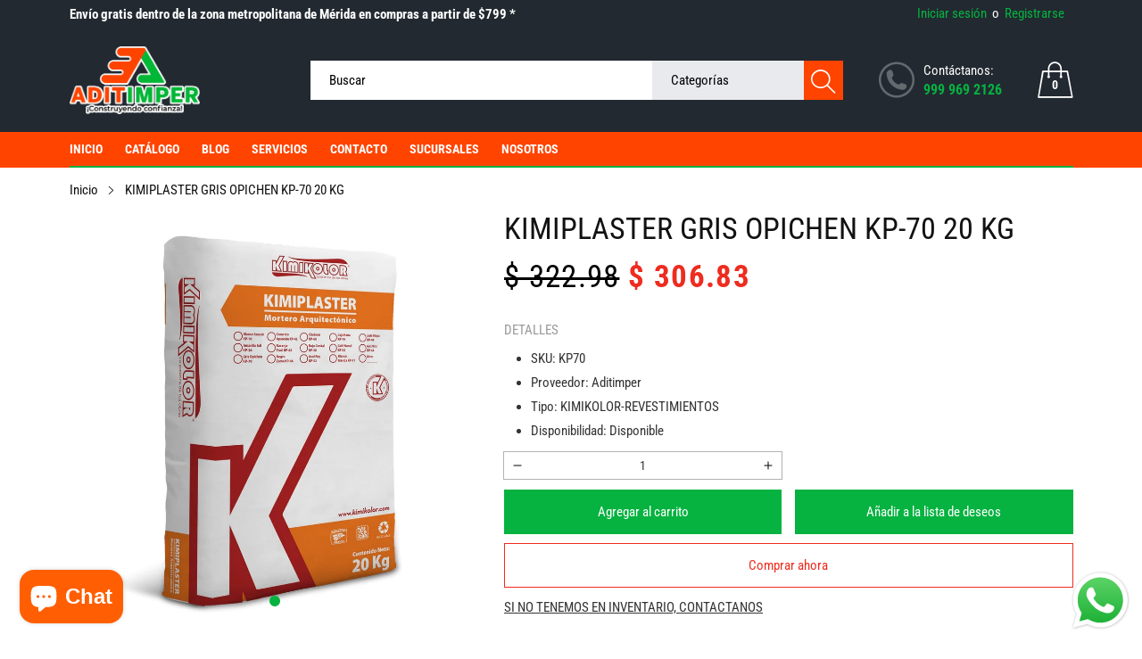

--- FILE ---
content_type: text/html; charset=utf-8
request_url: https://aditimper.com.mx/products/kimiplaster-gris-opichen-kp-70-20-kg
body_size: 29277
content:
<!doctype html>
<html class="no-js" lang="es">
  <head>
    <meta charset="utf-8">
    <meta http-equiv="X-UA-Compatible" content="IE=edge">
    <meta name="viewport" content="width=device-width,initial-scale=1">
    <meta name="theme-color" content="">
    <meta name="facebook-domain-verification" content="ls2t2m441kxediup2xxq2ujy64eig6" />
    <link rel="canonical" href="https://aditimper.com.mx/products/kimiplaster-gris-opichen-kp-70-20-kg">
    <link rel="preconnect" href="https://cdn.shopify.com" crossorigin>

    <!-- Google Tag Manager -->
<script>(function(w,d,s,l,i){w[l]=w[l]||[];w[l].push({'gtm.start':
new Date().getTime(),event:'gtm.js'});var f=d.getElementsByTagName(s)[0],
j=d.createElement(s),dl=l!='dataLayer'?'&l='+l:'';j.async=true;j.src=
'https://www.googletagmanager.com/gtm.js?id='+i+dl;f.parentNode.insertBefore(j,f);
})(window,document,'script','dataLayer','GTM-MB56WM2N');</script>
<!-- End Google Tag Manager --><link rel="icon" type="image/png" href="//aditimper.com.mx/cdn/shop/files/favicon_32x32.png?v=1664922104"><link rel="preconnect" href="https://fonts.shopifycdn.com" crossorigin><title>KIMIPLASTER GRIS OPICHEN KP-70 20 KG
&ndash; Aditimper
</title>

    
      <meta name="description" content="Kimiplaster Kimikolor es un estuco especializado para obtener distintos acabados arquitectónicos, este nos realza tonalidades naturales como el concreto aparente, entre otros. Este es reforzado con cementantes, minerales, pigmentos inorgánicos R-UV y aditivos especializados que ayudan en la adherencia y facilitan la in">
    

    

<meta property="og:site_name" content="Aditimper">
<meta property="og:url" content="https://aditimper.com.mx/products/kimiplaster-gris-opichen-kp-70-20-kg">
<meta property="og:title" content="KIMIPLASTER GRIS OPICHEN KP-70 20 KG">
<meta property="og:type" content="product">
<meta property="og:description" content="Kimiplaster Kimikolor es un estuco especializado para obtener distintos acabados arquitectónicos, este nos realza tonalidades naturales como el concreto aparente, entre otros. Este es reforzado con cementantes, minerales, pigmentos inorgánicos R-UV y aditivos especializados que ayudan en la adherencia y facilitan la in"><meta property="og:image" content="http://aditimper.com.mx/cdn/shop/products/KIMIPLASTERGRISOPI20.jpg?v=1665755635">
  <meta property="og:image:secure_url" content="https://aditimper.com.mx/cdn/shop/products/KIMIPLASTERGRISOPI20.jpg?v=1665755635">
  <meta property="og:image:width" content="1000">
  <meta property="og:image:height" content="1000"><meta property="og:price:amount" content="306.83">
  <meta property="og:price:currency" content="MXN"><meta name="twitter:card" content="summary_large_image">
<meta name="twitter:title" content="KIMIPLASTER GRIS OPICHEN KP-70 20 KG">
<meta name="twitter:description" content="Kimiplaster Kimikolor es un estuco especializado para obtener distintos acabados arquitectónicos, este nos realza tonalidades naturales como el concreto aparente, entre otros. Este es reforzado con cementantes, minerales, pigmentos inorgánicos R-UV y aditivos especializados que ayudan en la adherencia y facilitan la in">


    <script src="//aditimper.com.mx/cdn/shop/t/2/assets/jquery.min.js?v=8324501383853434791664815392" defer="defer"></script>
    <script src="//aditimper.com.mx/cdn/shop/t/2/assets/swiper.min.js?v=19857067470180794341664815394" defer="defer"></script>
    <script src="//aditimper.com.mx/cdn/shop/t/2/assets/pure-dom.js?v=22050179121500053781664815393" defer="defer"></script>
    <script src="//aditimper.com.mx/cdn/shop/t/2/assets/vendor.js?v=120797825104356561011664815394" defer="defer"></script>
    <script src="//aditimper.com.mx/cdn/shop/t/2/assets/lazysizes.min.js?v=84414966064882348651664815392" defer="defer"></script><script src="//aditimper.com.mx/cdn/shop/t/2/assets/sticky-sidebar.min.js?v=123405615214350053311664815394" defer="defer"></script><script src="//aditimper.com.mx/cdn/shop/t/2/assets/global.js?v=94329100475596661211664815392" defer="defer"></script>
    <script src="//aditimper.com.mx/cdn/shop/t/2/assets/slideshow.js?v=91817796353213893361664815394" defer="defer"></script>
    
    <script></script>
    
    <script>window.performance && window.performance.mark && window.performance.mark('shopify.content_for_header.start');</script><meta name="google-site-verification" content="U7murx6aJKjFMBkJQlKhJ-V9AZKpOgkvYMAhFMNQBNk">
<meta name="facebook-domain-verification" content="ls2t2m441kxediup2xxq2ujy64eig6">
<meta id="shopify-digital-wallet" name="shopify-digital-wallet" content="/56097865863/digital_wallets/dialog">
<link rel="alternate" type="application/json+oembed" href="https://aditimper.com.mx/products/kimiplaster-gris-opichen-kp-70-20-kg.oembed">
<script async="async" src="/checkouts/internal/preloads.js?locale=es-MX"></script>
<script id="shopify-features" type="application/json">{"accessToken":"74c44fe04d5f9d95996cb684ecb9c36a","betas":["rich-media-storefront-analytics"],"domain":"aditimper.com.mx","predictiveSearch":true,"shopId":56097865863,"locale":"es"}</script>
<script>var Shopify = Shopify || {};
Shopify.shop = "aditimpermx.myshopify.com";
Shopify.locale = "es";
Shopify.currency = {"active":"MXN","rate":"1.0"};
Shopify.country = "MX";
Shopify.theme = {"name":"Aditimper - Octubre 2022","id":123109376135,"schema_name":"Maxmin","schema_version":"5.0.3","theme_store_id":null,"role":"main"};
Shopify.theme.handle = "null";
Shopify.theme.style = {"id":null,"handle":null};
Shopify.cdnHost = "aditimper.com.mx/cdn";
Shopify.routes = Shopify.routes || {};
Shopify.routes.root = "/";</script>
<script type="module">!function(o){(o.Shopify=o.Shopify||{}).modules=!0}(window);</script>
<script>!function(o){function n(){var o=[];function n(){o.push(Array.prototype.slice.apply(arguments))}return n.q=o,n}var t=o.Shopify=o.Shopify||{};t.loadFeatures=n(),t.autoloadFeatures=n()}(window);</script>
<script id="shop-js-analytics" type="application/json">{"pageType":"product"}</script>
<script defer="defer" async type="module" src="//aditimper.com.mx/cdn/shopifycloud/shop-js/modules/v2/client.init-shop-cart-sync_CvZOh8Af.es.esm.js"></script>
<script defer="defer" async type="module" src="//aditimper.com.mx/cdn/shopifycloud/shop-js/modules/v2/chunk.common_3Rxs6Qxh.esm.js"></script>
<script type="module">
  await import("//aditimper.com.mx/cdn/shopifycloud/shop-js/modules/v2/client.init-shop-cart-sync_CvZOh8Af.es.esm.js");
await import("//aditimper.com.mx/cdn/shopifycloud/shop-js/modules/v2/chunk.common_3Rxs6Qxh.esm.js");

  window.Shopify.SignInWithShop?.initShopCartSync?.({"fedCMEnabled":true,"windoidEnabled":true});

</script>
<script id="__st">var __st={"a":56097865863,"offset":-21600,"reqid":"282fd114-7927-4a8e-bf06-68b9e101e322-1768780955","pageurl":"aditimper.com.mx\/products\/kimiplaster-gris-opichen-kp-70-20-kg","u":"bbc72b59a0a2","p":"product","rtyp":"product","rid":6813797482631};</script>
<script>window.ShopifyPaypalV4VisibilityTracking = true;</script>
<script id="captcha-bootstrap">!function(){'use strict';const t='contact',e='account',n='new_comment',o=[[t,t],['blogs',n],['comments',n],[t,'customer']],c=[[e,'customer_login'],[e,'guest_login'],[e,'recover_customer_password'],[e,'create_customer']],r=t=>t.map((([t,e])=>`form[action*='/${t}']:not([data-nocaptcha='true']) input[name='form_type'][value='${e}']`)).join(','),a=t=>()=>t?[...document.querySelectorAll(t)].map((t=>t.form)):[];function s(){const t=[...o],e=r(t);return a(e)}const i='password',u='form_key',d=['recaptcha-v3-token','g-recaptcha-response','h-captcha-response',i],f=()=>{try{return window.sessionStorage}catch{return}},m='__shopify_v',_=t=>t.elements[u];function p(t,e,n=!1){try{const o=window.sessionStorage,c=JSON.parse(o.getItem(e)),{data:r}=function(t){const{data:e,action:n}=t;return t[m]||n?{data:e,action:n}:{data:t,action:n}}(c);for(const[e,n]of Object.entries(r))t.elements[e]&&(t.elements[e].value=n);n&&o.removeItem(e)}catch(o){console.error('form repopulation failed',{error:o})}}const l='form_type',E='cptcha';function T(t){t.dataset[E]=!0}const w=window,h=w.document,L='Shopify',v='ce_forms',y='captcha';let A=!1;((t,e)=>{const n=(g='f06e6c50-85a8-45c8-87d0-21a2b65856fe',I='https://cdn.shopify.com/shopifycloud/storefront-forms-hcaptcha/ce_storefront_forms_captcha_hcaptcha.v1.5.2.iife.js',D={infoText:'Protegido por hCaptcha',privacyText:'Privacidad',termsText:'Términos'},(t,e,n)=>{const o=w[L][v],c=o.bindForm;if(c)return c(t,g,e,D).then(n);var r;o.q.push([[t,g,e,D],n]),r=I,A||(h.body.append(Object.assign(h.createElement('script'),{id:'captcha-provider',async:!0,src:r})),A=!0)});var g,I,D;w[L]=w[L]||{},w[L][v]=w[L][v]||{},w[L][v].q=[],w[L][y]=w[L][y]||{},w[L][y].protect=function(t,e){n(t,void 0,e),T(t)},Object.freeze(w[L][y]),function(t,e,n,w,h,L){const[v,y,A,g]=function(t,e,n){const i=e?o:[],u=t?c:[],d=[...i,...u],f=r(d),m=r(i),_=r(d.filter((([t,e])=>n.includes(e))));return[a(f),a(m),a(_),s()]}(w,h,L),I=t=>{const e=t.target;return e instanceof HTMLFormElement?e:e&&e.form},D=t=>v().includes(t);t.addEventListener('submit',(t=>{const e=I(t);if(!e)return;const n=D(e)&&!e.dataset.hcaptchaBound&&!e.dataset.recaptchaBound,o=_(e),c=g().includes(e)&&(!o||!o.value);(n||c)&&t.preventDefault(),c&&!n&&(function(t){try{if(!f())return;!function(t){const e=f();if(!e)return;const n=_(t);if(!n)return;const o=n.value;o&&e.removeItem(o)}(t);const e=Array.from(Array(32),(()=>Math.random().toString(36)[2])).join('');!function(t,e){_(t)||t.append(Object.assign(document.createElement('input'),{type:'hidden',name:u})),t.elements[u].value=e}(t,e),function(t,e){const n=f();if(!n)return;const o=[...t.querySelectorAll(`input[type='${i}']`)].map((({name:t})=>t)),c=[...d,...o],r={};for(const[a,s]of new FormData(t).entries())c.includes(a)||(r[a]=s);n.setItem(e,JSON.stringify({[m]:1,action:t.action,data:r}))}(t,e)}catch(e){console.error('failed to persist form',e)}}(e),e.submit())}));const S=(t,e)=>{t&&!t.dataset[E]&&(n(t,e.some((e=>e===t))),T(t))};for(const o of['focusin','change'])t.addEventListener(o,(t=>{const e=I(t);D(e)&&S(e,y())}));const B=e.get('form_key'),M=e.get(l),P=B&&M;t.addEventListener('DOMContentLoaded',(()=>{const t=y();if(P)for(const e of t)e.elements[l].value===M&&p(e,B);[...new Set([...A(),...v().filter((t=>'true'===t.dataset.shopifyCaptcha))])].forEach((e=>S(e,t)))}))}(h,new URLSearchParams(w.location.search),n,t,e,['guest_login'])})(!0,!0)}();</script>
<script integrity="sha256-4kQ18oKyAcykRKYeNunJcIwy7WH5gtpwJnB7kiuLZ1E=" data-source-attribution="shopify.loadfeatures" defer="defer" src="//aditimper.com.mx/cdn/shopifycloud/storefront/assets/storefront/load_feature-a0a9edcb.js" crossorigin="anonymous"></script>
<script data-source-attribution="shopify.dynamic_checkout.dynamic.init">var Shopify=Shopify||{};Shopify.PaymentButton=Shopify.PaymentButton||{isStorefrontPortableWallets:!0,init:function(){window.Shopify.PaymentButton.init=function(){};var t=document.createElement("script");t.src="https://aditimper.com.mx/cdn/shopifycloud/portable-wallets/latest/portable-wallets.es.js",t.type="module",document.head.appendChild(t)}};
</script>
<script data-source-attribution="shopify.dynamic_checkout.buyer_consent">
  function portableWalletsHideBuyerConsent(e){var t=document.getElementById("shopify-buyer-consent"),n=document.getElementById("shopify-subscription-policy-button");t&&n&&(t.classList.add("hidden"),t.setAttribute("aria-hidden","true"),n.removeEventListener("click",e))}function portableWalletsShowBuyerConsent(e){var t=document.getElementById("shopify-buyer-consent"),n=document.getElementById("shopify-subscription-policy-button");t&&n&&(t.classList.remove("hidden"),t.removeAttribute("aria-hidden"),n.addEventListener("click",e))}window.Shopify?.PaymentButton&&(window.Shopify.PaymentButton.hideBuyerConsent=portableWalletsHideBuyerConsent,window.Shopify.PaymentButton.showBuyerConsent=portableWalletsShowBuyerConsent);
</script>
<script>
  function portableWalletsCleanup(e){e&&e.src&&console.error("Failed to load portable wallets script "+e.src);var t=document.querySelectorAll("shopify-accelerated-checkout .shopify-payment-button__skeleton, shopify-accelerated-checkout-cart .wallet-cart-button__skeleton"),e=document.getElementById("shopify-buyer-consent");for(let e=0;e<t.length;e++)t[e].remove();e&&e.remove()}function portableWalletsNotLoadedAsModule(e){e instanceof ErrorEvent&&"string"==typeof e.message&&e.message.includes("import.meta")&&"string"==typeof e.filename&&e.filename.includes("portable-wallets")&&(window.removeEventListener("error",portableWalletsNotLoadedAsModule),window.Shopify.PaymentButton.failedToLoad=e,"loading"===document.readyState?document.addEventListener("DOMContentLoaded",window.Shopify.PaymentButton.init):window.Shopify.PaymentButton.init())}window.addEventListener("error",portableWalletsNotLoadedAsModule);
</script>

<script type="module" src="https://aditimper.com.mx/cdn/shopifycloud/portable-wallets/latest/portable-wallets.es.js" onError="portableWalletsCleanup(this)" crossorigin="anonymous"></script>
<script nomodule>
  document.addEventListener("DOMContentLoaded", portableWalletsCleanup);
</script>

<link id="shopify-accelerated-checkout-styles" rel="stylesheet" media="screen" href="https://aditimper.com.mx/cdn/shopifycloud/portable-wallets/latest/accelerated-checkout-backwards-compat.css" crossorigin="anonymous">
<style id="shopify-accelerated-checkout-cart">
        #shopify-buyer-consent {
  margin-top: 1em;
  display: inline-block;
  width: 100%;
}

#shopify-buyer-consent.hidden {
  display: none;
}

#shopify-subscription-policy-button {
  background: none;
  border: none;
  padding: 0;
  text-decoration: underline;
  font-size: inherit;
  cursor: pointer;
}

#shopify-subscription-policy-button::before {
  box-shadow: none;
}

      </style>

<script>window.performance && window.performance.mark && window.performance.mark('shopify.content_for_header.end');</script>
    

<style data-shopify>
  @font-face {
  font-family: "Roboto Condensed";
  font-weight: 400;
  font-style: normal;
  font-display: swap;
  src: url("//aditimper.com.mx/cdn/fonts/roboto_condensed/robotocondensed_n4.01812de96ca5a5e9d19bef3ca9cc80dd1bf6c8b8.woff2") format("woff2"),
       url("//aditimper.com.mx/cdn/fonts/roboto_condensed/robotocondensed_n4.3930e6ddba458dc3cb725a82a2668eac3c63c104.woff") format("woff");
}

  @font-face {
  font-family: "Roboto Condensed";
  font-weight: 700;
  font-style: normal;
  font-display: swap;
  src: url("//aditimper.com.mx/cdn/fonts/roboto_condensed/robotocondensed_n7.0c73a613503672be244d2f29ab6ddd3fc3cc69ae.woff2") format("woff2"),
       url("//aditimper.com.mx/cdn/fonts/roboto_condensed/robotocondensed_n7.ef6ece86ba55f49c27c4904a493c283a40f3a66e.woff") format("woff");
}

  @font-face {
  font-family: "Roboto Condensed";
  font-weight: 400;
  font-style: italic;
  font-display: swap;
  src: url("//aditimper.com.mx/cdn/fonts/roboto_condensed/robotocondensed_i4.05c7f163ad2c00a3c4257606d1227691aff9070b.woff2") format("woff2"),
       url("//aditimper.com.mx/cdn/fonts/roboto_condensed/robotocondensed_i4.04d9d87e0a45b49fc67a5b9eb5059e1540f5cda3.woff") format("woff");
}

  @font-face {
  font-family: "Roboto Condensed";
  font-weight: 700;
  font-style: italic;
  font-display: swap;
  src: url("//aditimper.com.mx/cdn/fonts/roboto_condensed/robotocondensed_i7.bed9f3a01efda68cdff8b63e6195c957a0da68cb.woff2") format("woff2"),
       url("//aditimper.com.mx/cdn/fonts/roboto_condensed/robotocondensed_i7.9ca5759a0bcf75a82b270218eab4c83ec254abf8.woff") format("woff");
}


  :root {--font-body-family: "Roboto Condensed", sans-serif;
    --font-body-style: normal;
    --font-body-weight: 400;

    --font-heading-family: "Roboto Condensed", sans-serif;
    --font-heading-style: normal;
    --font-heading-weight: 400;--color_primary: #06b240;	    
	--color_body: #121212;	   	    	
	--color_heading: #121212;	
	--color_line: #e3e5e7;	
	--color_body_bg: #edeef1;	
	--color_content_bg: #ffffff;--color_header_text: #ffffff;
	--color_header_border: #222931;	
	--color_header_bg: #222931;		
	--color_topheader_text: #ffffff;	
	--color_topheader_border: #222931;	
	--color_topheader_bg: #222931;--color_navigation_text: #ffffff;	
	--color_navigation_bg: #ff4400;
	--color_navigation_text_hover: #222931;--color_product_title_text : #161616;			
	--color_price_text : #212121;
	--color_price_compare_text : #696969;	
	--color_rating_text: #f5cc26;
	--color_price_text_detail: #000000;
	--color_price_compare_text_detail: #ee2c1f;--color_button_text: #ffffff;
	--color_button_border: #f87733;
	--color_button_bg: #f87733;--color_btn_text1: #ee2c1f;
	--color_btn_border1: #ee2c1f;
	--color_btn_bg1: rgba(0,0,0,0);--color_footer_title_text : #2b2b2b;
	--color_footer_text : #393939;	
	--color_footer_border : #b6b4b4;
	--color_footer_bg : #ffffff;	
	--color_copyright_border : #b6b4b4;
	--color_copyright_text : #454545;	
	--color_copyright_text_hover : #f87733;			
	--color_copyright_link : #f87733;	
	--color_copyright_bg : #ffffff;
  }	  
</style>

    <link rel="stylesheet" href="//aditimper.com.mx/cdn/shop/t/2/assets/cs-font-icon.css?v=129726079636216028321696009150" media="print" onload="this.media='all'">
    <link rel="stylesheet" href="//aditimper.com.mx/cdn/shop/t/2/assets/swiper-bundle.css?v=157259476856304533321664815394" media="print" onload="this.media='all'">
    <link href="//aditimper.com.mx/cdn/shop/t/2/assets/vendor.css?v=19536762246572634221666995680" rel="stylesheet" type="text/css" media="all" />
    <link href="//aditimper.com.mx/cdn/shop/t/2/assets/home-section.css?v=167815344892116033271664815392" rel="stylesheet" type="text/css" media="all" />
    
	<link href="//aditimper.com.mx/cdn/shop/t/2/assets/component-product-grid.css?v=71268665984110288511666991297" rel="stylesheet" type="text/css" media="all" />
    <link href="//aditimper.com.mx/cdn/shop/t/2/assets/component-slider.css?v=129408238778214629571664815391" rel="stylesheet" type="text/css" media="all" />
    <link rel="stylesheet" href="//aditimper.com.mx/cdn/shop/t/2/assets/component-modal.css?v=25537308727916973081664815391" media="print" onload="this.media='all'"><script>document.documentElement.className = document.documentElement.className.replace('no-js', 'js');</script>
  <script src="https://cdn.shopify.com/extensions/019b6dda-9f81-7c8b-b5f5-7756ae4a26fb/dondy-whatsapp-chat-widget-85/assets/ChatBubble.js" type="text/javascript" defer="defer"></script>
<link href="https://cdn.shopify.com/extensions/019b6dda-9f81-7c8b-b5f5-7756ae4a26fb/dondy-whatsapp-chat-widget-85/assets/ChatBubble.css" rel="stylesheet" type="text/css" media="all">
<script src="https://cdn.shopify.com/extensions/7bc9bb47-adfa-4267-963e-cadee5096caf/inbox-1252/assets/inbox-chat-loader.js" type="text/javascript" defer="defer"></script>
<link href="https://monorail-edge.shopifysvc.com" rel="dns-prefetch">
<script>(function(){if ("sendBeacon" in navigator && "performance" in window) {try {var session_token_from_headers = performance.getEntriesByType('navigation')[0].serverTiming.find(x => x.name == '_s').description;} catch {var session_token_from_headers = undefined;}var session_cookie_matches = document.cookie.match(/_shopify_s=([^;]*)/);var session_token_from_cookie = session_cookie_matches && session_cookie_matches.length === 2 ? session_cookie_matches[1] : "";var session_token = session_token_from_headers || session_token_from_cookie || "";function handle_abandonment_event(e) {var entries = performance.getEntries().filter(function(entry) {return /monorail-edge.shopifysvc.com/.test(entry.name);});if (!window.abandonment_tracked && entries.length === 0) {window.abandonment_tracked = true;var currentMs = Date.now();var navigation_start = performance.timing.navigationStart;var payload = {shop_id: 56097865863,url: window.location.href,navigation_start,duration: currentMs - navigation_start,session_token,page_type: "product"};window.navigator.sendBeacon("https://monorail-edge.shopifysvc.com/v1/produce", JSON.stringify({schema_id: "online_store_buyer_site_abandonment/1.1",payload: payload,metadata: {event_created_at_ms: currentMs,event_sent_at_ms: currentMs}}));}}window.addEventListener('pagehide', handle_abandonment_event);}}());</script>
<script id="web-pixels-manager-setup">(function e(e,d,r,n,o){if(void 0===o&&(o={}),!Boolean(null===(a=null===(i=window.Shopify)||void 0===i?void 0:i.analytics)||void 0===a?void 0:a.replayQueue)){var i,a;window.Shopify=window.Shopify||{};var t=window.Shopify;t.analytics=t.analytics||{};var s=t.analytics;s.replayQueue=[],s.publish=function(e,d,r){return s.replayQueue.push([e,d,r]),!0};try{self.performance.mark("wpm:start")}catch(e){}var l=function(){var e={modern:/Edge?\/(1{2}[4-9]|1[2-9]\d|[2-9]\d{2}|\d{4,})\.\d+(\.\d+|)|Firefox\/(1{2}[4-9]|1[2-9]\d|[2-9]\d{2}|\d{4,})\.\d+(\.\d+|)|Chrom(ium|e)\/(9{2}|\d{3,})\.\d+(\.\d+|)|(Maci|X1{2}).+ Version\/(15\.\d+|(1[6-9]|[2-9]\d|\d{3,})\.\d+)([,.]\d+|)( \(\w+\)|)( Mobile\/\w+|) Safari\/|Chrome.+OPR\/(9{2}|\d{3,})\.\d+\.\d+|(CPU[ +]OS|iPhone[ +]OS|CPU[ +]iPhone|CPU IPhone OS|CPU iPad OS)[ +]+(15[._]\d+|(1[6-9]|[2-9]\d|\d{3,})[._]\d+)([._]\d+|)|Android:?[ /-](13[3-9]|1[4-9]\d|[2-9]\d{2}|\d{4,})(\.\d+|)(\.\d+|)|Android.+Firefox\/(13[5-9]|1[4-9]\d|[2-9]\d{2}|\d{4,})\.\d+(\.\d+|)|Android.+Chrom(ium|e)\/(13[3-9]|1[4-9]\d|[2-9]\d{2}|\d{4,})\.\d+(\.\d+|)|SamsungBrowser\/([2-9]\d|\d{3,})\.\d+/,legacy:/Edge?\/(1[6-9]|[2-9]\d|\d{3,})\.\d+(\.\d+|)|Firefox\/(5[4-9]|[6-9]\d|\d{3,})\.\d+(\.\d+|)|Chrom(ium|e)\/(5[1-9]|[6-9]\d|\d{3,})\.\d+(\.\d+|)([\d.]+$|.*Safari\/(?![\d.]+ Edge\/[\d.]+$))|(Maci|X1{2}).+ Version\/(10\.\d+|(1[1-9]|[2-9]\d|\d{3,})\.\d+)([,.]\d+|)( \(\w+\)|)( Mobile\/\w+|) Safari\/|Chrome.+OPR\/(3[89]|[4-9]\d|\d{3,})\.\d+\.\d+|(CPU[ +]OS|iPhone[ +]OS|CPU[ +]iPhone|CPU IPhone OS|CPU iPad OS)[ +]+(10[._]\d+|(1[1-9]|[2-9]\d|\d{3,})[._]\d+)([._]\d+|)|Android:?[ /-](13[3-9]|1[4-9]\d|[2-9]\d{2}|\d{4,})(\.\d+|)(\.\d+|)|Mobile Safari.+OPR\/([89]\d|\d{3,})\.\d+\.\d+|Android.+Firefox\/(13[5-9]|1[4-9]\d|[2-9]\d{2}|\d{4,})\.\d+(\.\d+|)|Android.+Chrom(ium|e)\/(13[3-9]|1[4-9]\d|[2-9]\d{2}|\d{4,})\.\d+(\.\d+|)|Android.+(UC? ?Browser|UCWEB|U3)[ /]?(15\.([5-9]|\d{2,})|(1[6-9]|[2-9]\d|\d{3,})\.\d+)\.\d+|SamsungBrowser\/(5\.\d+|([6-9]|\d{2,})\.\d+)|Android.+MQ{2}Browser\/(14(\.(9|\d{2,})|)|(1[5-9]|[2-9]\d|\d{3,})(\.\d+|))(\.\d+|)|K[Aa][Ii]OS\/(3\.\d+|([4-9]|\d{2,})\.\d+)(\.\d+|)/},d=e.modern,r=e.legacy,n=navigator.userAgent;return n.match(d)?"modern":n.match(r)?"legacy":"unknown"}(),u="modern"===l?"modern":"legacy",c=(null!=n?n:{modern:"",legacy:""})[u],f=function(e){return[e.baseUrl,"/wpm","/b",e.hashVersion,"modern"===e.buildTarget?"m":"l",".js"].join("")}({baseUrl:d,hashVersion:r,buildTarget:u}),m=function(e){var d=e.version,r=e.bundleTarget,n=e.surface,o=e.pageUrl,i=e.monorailEndpoint;return{emit:function(e){var a=e.status,t=e.errorMsg,s=(new Date).getTime(),l=JSON.stringify({metadata:{event_sent_at_ms:s},events:[{schema_id:"web_pixels_manager_load/3.1",payload:{version:d,bundle_target:r,page_url:o,status:a,surface:n,error_msg:t},metadata:{event_created_at_ms:s}}]});if(!i)return console&&console.warn&&console.warn("[Web Pixels Manager] No Monorail endpoint provided, skipping logging."),!1;try{return self.navigator.sendBeacon.bind(self.navigator)(i,l)}catch(e){}var u=new XMLHttpRequest;try{return u.open("POST",i,!0),u.setRequestHeader("Content-Type","text/plain"),u.send(l),!0}catch(e){return console&&console.warn&&console.warn("[Web Pixels Manager] Got an unhandled error while logging to Monorail."),!1}}}}({version:r,bundleTarget:l,surface:e.surface,pageUrl:self.location.href,monorailEndpoint:e.monorailEndpoint});try{o.browserTarget=l,function(e){var d=e.src,r=e.async,n=void 0===r||r,o=e.onload,i=e.onerror,a=e.sri,t=e.scriptDataAttributes,s=void 0===t?{}:t,l=document.createElement("script"),u=document.querySelector("head"),c=document.querySelector("body");if(l.async=n,l.src=d,a&&(l.integrity=a,l.crossOrigin="anonymous"),s)for(var f in s)if(Object.prototype.hasOwnProperty.call(s,f))try{l.dataset[f]=s[f]}catch(e){}if(o&&l.addEventListener("load",o),i&&l.addEventListener("error",i),u)u.appendChild(l);else{if(!c)throw new Error("Did not find a head or body element to append the script");c.appendChild(l)}}({src:f,async:!0,onload:function(){if(!function(){var e,d;return Boolean(null===(d=null===(e=window.Shopify)||void 0===e?void 0:e.analytics)||void 0===d?void 0:d.initialized)}()){var d=window.webPixelsManager.init(e)||void 0;if(d){var r=window.Shopify.analytics;r.replayQueue.forEach((function(e){var r=e[0],n=e[1],o=e[2];d.publishCustomEvent(r,n,o)})),r.replayQueue=[],r.publish=d.publishCustomEvent,r.visitor=d.visitor,r.initialized=!0}}},onerror:function(){return m.emit({status:"failed",errorMsg:"".concat(f," has failed to load")})},sri:function(e){var d=/^sha384-[A-Za-z0-9+/=]+$/;return"string"==typeof e&&d.test(e)}(c)?c:"",scriptDataAttributes:o}),m.emit({status:"loading"})}catch(e){m.emit({status:"failed",errorMsg:(null==e?void 0:e.message)||"Unknown error"})}}})({shopId: 56097865863,storefrontBaseUrl: "https://aditimper.com.mx",extensionsBaseUrl: "https://extensions.shopifycdn.com/cdn/shopifycloud/web-pixels-manager",monorailEndpoint: "https://monorail-edge.shopifysvc.com/unstable/produce_batch",surface: "storefront-renderer",enabledBetaFlags: ["2dca8a86"],webPixelsConfigList: [{"id":"350224519","configuration":"{\"config\":\"{\\\"pixel_id\\\":\\\"G-X811ZJ3Q92\\\",\\\"target_country\\\":\\\"MX\\\",\\\"gtag_events\\\":[{\\\"type\\\":\\\"search\\\",\\\"action_label\\\":[\\\"G-X811ZJ3Q92\\\",\\\"AW-11035776796\\\/VUweCP6F8cMZEJyuoo4p\\\"]},{\\\"type\\\":\\\"begin_checkout\\\",\\\"action_label\\\":[\\\"G-X811ZJ3Q92\\\",\\\"AW-11035776796\\\/cG71CISG8cMZEJyuoo4p\\\"]},{\\\"type\\\":\\\"view_item\\\",\\\"action_label\\\":[\\\"G-X811ZJ3Q92\\\",\\\"AW-11035776796\\\/SyHICPuF8cMZEJyuoo4p\\\",\\\"MC-QV0Y5LMCRL\\\"]},{\\\"type\\\":\\\"purchase\\\",\\\"action_label\\\":[\\\"G-X811ZJ3Q92\\\",\\\"AW-11035776796\\\/Cea_CPWF8cMZEJyuoo4p\\\",\\\"MC-QV0Y5LMCRL\\\"]},{\\\"type\\\":\\\"page_view\\\",\\\"action_label\\\":[\\\"G-X811ZJ3Q92\\\",\\\"AW-11035776796\\\/45klCPiF8cMZEJyuoo4p\\\",\\\"MC-QV0Y5LMCRL\\\"]},{\\\"type\\\":\\\"add_payment_info\\\",\\\"action_label\\\":[\\\"G-X811ZJ3Q92\\\",\\\"AW-11035776796\\\/awUoCIeG8cMZEJyuoo4p\\\"]},{\\\"type\\\":\\\"add_to_cart\\\",\\\"action_label\\\":[\\\"G-X811ZJ3Q92\\\",\\\"AW-11035776796\\\/zB0ACIGG8cMZEJyuoo4p\\\"]}],\\\"enable_monitoring_mode\\\":false}\"}","eventPayloadVersion":"v1","runtimeContext":"OPEN","scriptVersion":"b2a88bafab3e21179ed38636efcd8a93","type":"APP","apiClientId":1780363,"privacyPurposes":[],"dataSharingAdjustments":{"protectedCustomerApprovalScopes":["read_customer_address","read_customer_email","read_customer_name","read_customer_personal_data","read_customer_phone"]}},{"id":"164888711","configuration":"{\"pixel_id\":\"185301504449905\",\"pixel_type\":\"facebook_pixel\",\"metaapp_system_user_token\":\"-\"}","eventPayloadVersion":"v1","runtimeContext":"OPEN","scriptVersion":"ca16bc87fe92b6042fbaa3acc2fbdaa6","type":"APP","apiClientId":2329312,"privacyPurposes":["ANALYTICS","MARKETING","SALE_OF_DATA"],"dataSharingAdjustments":{"protectedCustomerApprovalScopes":["read_customer_address","read_customer_email","read_customer_name","read_customer_personal_data","read_customer_phone"]}},{"id":"59572359","configuration":"{\"tagID\":\"2613706172844\"}","eventPayloadVersion":"v1","runtimeContext":"STRICT","scriptVersion":"18031546ee651571ed29edbe71a3550b","type":"APP","apiClientId":3009811,"privacyPurposes":["ANALYTICS","MARKETING","SALE_OF_DATA"],"dataSharingAdjustments":{"protectedCustomerApprovalScopes":["read_customer_address","read_customer_email","read_customer_name","read_customer_personal_data","read_customer_phone"]}},{"id":"shopify-app-pixel","configuration":"{}","eventPayloadVersion":"v1","runtimeContext":"STRICT","scriptVersion":"0450","apiClientId":"shopify-pixel","type":"APP","privacyPurposes":["ANALYTICS","MARKETING"]},{"id":"shopify-custom-pixel","eventPayloadVersion":"v1","runtimeContext":"LAX","scriptVersion":"0450","apiClientId":"shopify-pixel","type":"CUSTOM","privacyPurposes":["ANALYTICS","MARKETING"]}],isMerchantRequest: false,initData: {"shop":{"name":"Aditimper","paymentSettings":{"currencyCode":"MXN"},"myshopifyDomain":"aditimpermx.myshopify.com","countryCode":"MX","storefrontUrl":"https:\/\/aditimper.com.mx"},"customer":null,"cart":null,"checkout":null,"productVariants":[{"price":{"amount":306.83,"currencyCode":"MXN"},"product":{"title":"KIMIPLASTER GRIS OPICHEN  KP-70  20 KG","vendor":"Aditimper","id":"6813797482631","untranslatedTitle":"KIMIPLASTER GRIS OPICHEN  KP-70  20 KG","url":"\/products\/kimiplaster-gris-opichen-kp-70-20-kg","type":"KIMIKOLOR-REVESTIMIENTOS"},"id":"40205894221959","image":{"src":"\/\/aditimper.com.mx\/cdn\/shop\/products\/KIMIPLASTERGRISOPI20.jpg?v=1665755635"},"sku":"KP70","title":"Default Title","untranslatedTitle":"Default Title"}],"purchasingCompany":null},},"https://aditimper.com.mx/cdn","fcfee988w5aeb613cpc8e4bc33m6693e112",{"modern":"","legacy":""},{"shopId":"56097865863","storefrontBaseUrl":"https:\/\/aditimper.com.mx","extensionBaseUrl":"https:\/\/extensions.shopifycdn.com\/cdn\/shopifycloud\/web-pixels-manager","surface":"storefront-renderer","enabledBetaFlags":"[\"2dca8a86\"]","isMerchantRequest":"false","hashVersion":"fcfee988w5aeb613cpc8e4bc33m6693e112","publish":"custom","events":"[[\"page_viewed\",{}],[\"product_viewed\",{\"productVariant\":{\"price\":{\"amount\":306.83,\"currencyCode\":\"MXN\"},\"product\":{\"title\":\"KIMIPLASTER GRIS OPICHEN  KP-70  20 KG\",\"vendor\":\"Aditimper\",\"id\":\"6813797482631\",\"untranslatedTitle\":\"KIMIPLASTER GRIS OPICHEN  KP-70  20 KG\",\"url\":\"\/products\/kimiplaster-gris-opichen-kp-70-20-kg\",\"type\":\"KIMIKOLOR-REVESTIMIENTOS\"},\"id\":\"40205894221959\",\"image\":{\"src\":\"\/\/aditimper.com.mx\/cdn\/shop\/products\/KIMIPLASTERGRISOPI20.jpg?v=1665755635\"},\"sku\":\"KP70\",\"title\":\"Default Title\",\"untranslatedTitle\":\"Default Title\"}}]]"});</script><script>
  window.ShopifyAnalytics = window.ShopifyAnalytics || {};
  window.ShopifyAnalytics.meta = window.ShopifyAnalytics.meta || {};
  window.ShopifyAnalytics.meta.currency = 'MXN';
  var meta = {"product":{"id":6813797482631,"gid":"gid:\/\/shopify\/Product\/6813797482631","vendor":"Aditimper","type":"KIMIKOLOR-REVESTIMIENTOS","handle":"kimiplaster-gris-opichen-kp-70-20-kg","variants":[{"id":40205894221959,"price":30683,"name":"KIMIPLASTER GRIS OPICHEN  KP-70  20 KG","public_title":null,"sku":"KP70"}],"remote":false},"page":{"pageType":"product","resourceType":"product","resourceId":6813797482631,"requestId":"282fd114-7927-4a8e-bf06-68b9e101e322-1768780955"}};
  for (var attr in meta) {
    window.ShopifyAnalytics.meta[attr] = meta[attr];
  }
</script>
<script class="analytics">
  (function () {
    var customDocumentWrite = function(content) {
      var jquery = null;

      if (window.jQuery) {
        jquery = window.jQuery;
      } else if (window.Checkout && window.Checkout.$) {
        jquery = window.Checkout.$;
      }

      if (jquery) {
        jquery('body').append(content);
      }
    };

    var hasLoggedConversion = function(token) {
      if (token) {
        return document.cookie.indexOf('loggedConversion=' + token) !== -1;
      }
      return false;
    }

    var setCookieIfConversion = function(token) {
      if (token) {
        var twoMonthsFromNow = new Date(Date.now());
        twoMonthsFromNow.setMonth(twoMonthsFromNow.getMonth() + 2);

        document.cookie = 'loggedConversion=' + token + '; expires=' + twoMonthsFromNow;
      }
    }

    var trekkie = window.ShopifyAnalytics.lib = window.trekkie = window.trekkie || [];
    if (trekkie.integrations) {
      return;
    }
    trekkie.methods = [
      'identify',
      'page',
      'ready',
      'track',
      'trackForm',
      'trackLink'
    ];
    trekkie.factory = function(method) {
      return function() {
        var args = Array.prototype.slice.call(arguments);
        args.unshift(method);
        trekkie.push(args);
        return trekkie;
      };
    };
    for (var i = 0; i < trekkie.methods.length; i++) {
      var key = trekkie.methods[i];
      trekkie[key] = trekkie.factory(key);
    }
    trekkie.load = function(config) {
      trekkie.config = config || {};
      trekkie.config.initialDocumentCookie = document.cookie;
      var first = document.getElementsByTagName('script')[0];
      var script = document.createElement('script');
      script.type = 'text/javascript';
      script.onerror = function(e) {
        var scriptFallback = document.createElement('script');
        scriptFallback.type = 'text/javascript';
        scriptFallback.onerror = function(error) {
                var Monorail = {
      produce: function produce(monorailDomain, schemaId, payload) {
        var currentMs = new Date().getTime();
        var event = {
          schema_id: schemaId,
          payload: payload,
          metadata: {
            event_created_at_ms: currentMs,
            event_sent_at_ms: currentMs
          }
        };
        return Monorail.sendRequest("https://" + monorailDomain + "/v1/produce", JSON.stringify(event));
      },
      sendRequest: function sendRequest(endpointUrl, payload) {
        // Try the sendBeacon API
        if (window && window.navigator && typeof window.navigator.sendBeacon === 'function' && typeof window.Blob === 'function' && !Monorail.isIos12()) {
          var blobData = new window.Blob([payload], {
            type: 'text/plain'
          });

          if (window.navigator.sendBeacon(endpointUrl, blobData)) {
            return true;
          } // sendBeacon was not successful

        } // XHR beacon

        var xhr = new XMLHttpRequest();

        try {
          xhr.open('POST', endpointUrl);
          xhr.setRequestHeader('Content-Type', 'text/plain');
          xhr.send(payload);
        } catch (e) {
          console.log(e);
        }

        return false;
      },
      isIos12: function isIos12() {
        return window.navigator.userAgent.lastIndexOf('iPhone; CPU iPhone OS 12_') !== -1 || window.navigator.userAgent.lastIndexOf('iPad; CPU OS 12_') !== -1;
      }
    };
    Monorail.produce('monorail-edge.shopifysvc.com',
      'trekkie_storefront_load_errors/1.1',
      {shop_id: 56097865863,
      theme_id: 123109376135,
      app_name: "storefront",
      context_url: window.location.href,
      source_url: "//aditimper.com.mx/cdn/s/trekkie.storefront.cd680fe47e6c39ca5d5df5f0a32d569bc48c0f27.min.js"});

        };
        scriptFallback.async = true;
        scriptFallback.src = '//aditimper.com.mx/cdn/s/trekkie.storefront.cd680fe47e6c39ca5d5df5f0a32d569bc48c0f27.min.js';
        first.parentNode.insertBefore(scriptFallback, first);
      };
      script.async = true;
      script.src = '//aditimper.com.mx/cdn/s/trekkie.storefront.cd680fe47e6c39ca5d5df5f0a32d569bc48c0f27.min.js';
      first.parentNode.insertBefore(script, first);
    };
    trekkie.load(
      {"Trekkie":{"appName":"storefront","development":false,"defaultAttributes":{"shopId":56097865863,"isMerchantRequest":null,"themeId":123109376135,"themeCityHash":"12657611873390079754","contentLanguage":"es","currency":"MXN","eventMetadataId":"4fefbe31-262a-47dd-8a0f-05d1e04e2642"},"isServerSideCookieWritingEnabled":true,"monorailRegion":"shop_domain","enabledBetaFlags":["65f19447"]},"Session Attribution":{},"S2S":{"facebookCapiEnabled":true,"source":"trekkie-storefront-renderer","apiClientId":580111}}
    );

    var loaded = false;
    trekkie.ready(function() {
      if (loaded) return;
      loaded = true;

      window.ShopifyAnalytics.lib = window.trekkie;

      var originalDocumentWrite = document.write;
      document.write = customDocumentWrite;
      try { window.ShopifyAnalytics.merchantGoogleAnalytics.call(this); } catch(error) {};
      document.write = originalDocumentWrite;

      window.ShopifyAnalytics.lib.page(null,{"pageType":"product","resourceType":"product","resourceId":6813797482631,"requestId":"282fd114-7927-4a8e-bf06-68b9e101e322-1768780955","shopifyEmitted":true});

      var match = window.location.pathname.match(/checkouts\/(.+)\/(thank_you|post_purchase)/)
      var token = match? match[1]: undefined;
      if (!hasLoggedConversion(token)) {
        setCookieIfConversion(token);
        window.ShopifyAnalytics.lib.track("Viewed Product",{"currency":"MXN","variantId":40205894221959,"productId":6813797482631,"productGid":"gid:\/\/shopify\/Product\/6813797482631","name":"KIMIPLASTER GRIS OPICHEN  KP-70  20 KG","price":"306.83","sku":"KP70","brand":"Aditimper","variant":null,"category":"KIMIKOLOR-REVESTIMIENTOS","nonInteraction":true,"remote":false},undefined,undefined,{"shopifyEmitted":true});
      window.ShopifyAnalytics.lib.track("monorail:\/\/trekkie_storefront_viewed_product\/1.1",{"currency":"MXN","variantId":40205894221959,"productId":6813797482631,"productGid":"gid:\/\/shopify\/Product\/6813797482631","name":"KIMIPLASTER GRIS OPICHEN  KP-70  20 KG","price":"306.83","sku":"KP70","brand":"Aditimper","variant":null,"category":"KIMIKOLOR-REVESTIMIENTOS","nonInteraction":true,"remote":false,"referer":"https:\/\/aditimper.com.mx\/products\/kimiplaster-gris-opichen-kp-70-20-kg"});
      }
    });


        var eventsListenerScript = document.createElement('script');
        eventsListenerScript.async = true;
        eventsListenerScript.src = "//aditimper.com.mx/cdn/shopifycloud/storefront/assets/shop_events_listener-3da45d37.js";
        document.getElementsByTagName('head')[0].appendChild(eventsListenerScript);

})();</script>
<script
  defer
  src="https://aditimper.com.mx/cdn/shopifycloud/perf-kit/shopify-perf-kit-3.0.4.min.js"
  data-application="storefront-renderer"
  data-shop-id="56097865863"
  data-render-region="gcp-us-central1"
  data-page-type="product"
  data-theme-instance-id="123109376135"
  data-theme-name="Maxmin"
  data-theme-version="5.0.3"
  data-monorail-region="shop_domain"
  data-resource-timing-sampling-rate="10"
  data-shs="true"
  data-shs-beacon="true"
  data-shs-export-with-fetch="true"
  data-shs-logs-sample-rate="1"
  data-shs-beacon-endpoint="https://aditimper.com.mx/api/collect"
></script>
</head>

  <body class="template-product maxmin-03 v5.0.3">    
    <header class="layout-header">   
      <div id="shopify-section-theme-header" class="shopify-section"><link href="//aditimper.com.mx/cdn/shop/t/2/assets/section-header.css?v=104355236688907333151666986733" rel="stylesheet" type="text/css" media="all" />
<link href="//aditimper.com.mx/cdn/shop/t/2/assets/component-article.css?v=76297867133303009811664815390" rel="stylesheet" type="text/css" media="all" />
<link rel="stylesheet" href="//aditimper.com.mx/cdn/shop/t/2/assets/component-list-menu.css?v=27675473700067737701664815390" media="print" onload="this.media='all'">
<link rel="stylesheet" href="//aditimper.com.mx/cdn/shop/t/2/assets/component-search.css?v=161089097692062031671664815391" media="print" onload="this.media='all'">
<link rel="stylesheet" href="//aditimper.com.mx/cdn/shop/t/2/assets/component-menu-drawer.css?v=163094091949553167621664815391" media="print" onload="this.media='all'">
<link rel="stylesheet" href="//aditimper.com.mx/cdn/shop/t/2/assets/component-cart-notification.css?v=134928093988057425131664815390" media="print" onload="this.media='all'">
<link rel="stylesheet" href="//aditimper.com.mx/cdn/shop/t/2/assets/component-cart.css?v=42451530015162345861664815390" media="print" onload="this.media='all'">

<noscript><link href="//aditimper.com.mx/cdn/shop/t/2/assets/component-list-menu.css?v=27675473700067737701664815390" rel="stylesheet" type="text/css" media="all" /></noscript>
<noscript><link href="//aditimper.com.mx/cdn/shop/t/2/assets/component-search.css?v=161089097692062031671664815391" rel="stylesheet" type="text/css" media="all" /></noscript>
<noscript><link href="//aditimper.com.mx/cdn/shop/t/2/assets/component-menu-drawer.css?v=163094091949553167621664815391" rel="stylesheet" type="text/css" media="all" /></noscript>
<noscript><link href="//aditimper.com.mx/cdn/shop/t/2/assets/component-cart-notification.css?v=134928093988057425131664815390" rel="stylesheet" type="text/css" media="all" /></noscript>

<script src="//aditimper.com.mx/cdn/shop/t/2/assets/localization-form.js?v=81647460801349772641664815392" defer="defer"></script>
<script src="//aditimper.com.mx/cdn/shop/t/2/assets/search-form.js?v=174897938914729321591664815393" defer="defer"></script>
<script src="//aditimper.com.mx/cdn/shop/t/2/assets/details-disclosure.js?v=113893937730261782131664815392" defer="defer"></script>
<script src="//aditimper.com.mx/cdn/shop/t/2/assets/cart-notification.js?v=89920271999468069591664815390" defer="defer"></script>
<script src="//aditimper.com.mx/cdn/shop/t/2/assets/cart-dropdown.js?v=91331553150594022831664815390" defer="defer"></script>

<div class="top-header"> 
  <div class="container">
    <div class="top-header__content"><div class="top-header__welcome"><b>Envío gratis dentro de la zona metropolitana de  Mérida en compras a partir de $799 *</b></div><nav class="top-header__menu">
        <ul class="top-header__menu-content list-menu--inline no-bullet clearfix"><li class="top-header__menu-root header__menu-account menu__dropdown">
              <a href="/account/login" class="dropdown-toggle top-header__menu-item list-menu__item">Iniciar sesión</a><ul class="header__menu-login no-bullet dropdown-menu">
                <li class="header__menu-login-content">
                  <div class="account-login"><form method="post" action="/account/login" id="customer_login_box" accept-charset="UTF-8" data-login-with-shop-sign-in="true" novalidate="novalidate"><input type="hidden" name="form_type" value="customer_login" /><input type="hidden" name="utf8" value="✓" /><input type="email" name="customer[email]" class="account-field " placeholder="Correo electrónico" autocapitalize="off" autocomplete="email"><input type="password" value="" name="customer[password]" class="account-field " placeholder="Contraseña" autocomplete="current-password"/><div class="sign-in_create-account">
                      <button type="submit" class="button account-login-submit">Iniciar sesión</button>
                    </div><a href="/account/login#recover" class="account-login-recover">> ¿Olvidaste tu contraseña?</a><a href="/account/register"><span>> Crear cuenta</span></a></form></div>
                </li>
              </ul></li>
            <li class="top-header__menu-root header__menu-account">
              <a href="/account/register" class="top-header__menu-item list-menu__item">
                <span class="header__menu-account-or">o</span>Registrarse</a>
            </li></ul>
      </nav>
    </div>
  </div>
</div>
<div class="main-header header-wrapper--border-bottom" data-sticky='{"stickTo": "body", "stickyClass": "sticky", "mobileFirst": "true", "responsive": {"992": {"disable": true}}}'>
  <div class="container">
    <div class="main-header-content">
      <div class="mobile-header__left d-block d-lg-none"><header-drawer data-breakpoint="tablet">
            <details class="menu-drawer-container">
              <summary class="header__icon header__icon--menu header__icon--summary link link--text focus-inset" aria-label="Menú">
                <i class="cs-icon icon-view-list"></i>
                <i class="cs-icon icon-close"></i>
              </summary>
              <div id="menu-drawer" class="menu-drawer motion-reduce" tabindex="-1">
                <div class="menu-drawer__inner-container">
                  <div class="menu-drawer__navigation-container component-scrollbar">
                    <nav class="menu-drawer__navigation">
                      <ul class="menu-drawer__menu list-menu" role="list"><li><a href="/" class="menu-drawer__menu-item list-menu__item link link--text focus-inset">
                                Inicio
                              </a></li><li><a href="/collections/all" class="menu-drawer__menu-item list-menu__item link link--text focus-inset">
                                Catálogo
                              </a></li><li><a href="/blogs/noticias" class="menu-drawer__menu-item list-menu__item link link--text focus-inset">
                                Blog
                              </a></li><li><a href="/pages/servicios" class="menu-drawer__menu-item list-menu__item link link--text focus-inset">
                                Servicios
                              </a></li><li><a href="/pages/contact" class="menu-drawer__menu-item list-menu__item link link--text focus-inset">
                                Contacto
                              </a></li><li><a href="/pages/sucursales" class="menu-drawer__menu-item list-menu__item link link--text focus-inset">
                                Sucursales
                              </a></li><li><a href="/pages/nosotros" class="menu-drawer__menu-item list-menu__item link link--text focus-inset">
                                Nosotros
                              </a></li></ul>
                    </nav>
                  </div>
                </div>
              </div>
            </details>
          </header-drawer><div class="mobile-header__search">
          <header-drawer data-breakpoint="tablet">
            <details class="menu-drawer-container">
              <summary class="header__icon header__icon--menu header__icon--summary link link--text focus-inset" aria-label="Búsqueda">
                <i class="cs-icon icon-search"></i>
                <i class="cs-icon icon-close"></i>
              </summary>
              <div id="search-drawer" class="menu-drawer motion-reduce" tabindex="-1">
                <div class="search-drawer__content">
                  <search-form><form action="/search" method="get" role="search" class="search__form">
                      <input type="hidden" name="type" value="product" />
                      <input type="hidden" name="options[unavailable_products]" value="show" />
                      <input type="hidden" name="options[prefix]" value="last" />
                      <input type="text" name="q" class="search_box" placeholder="Buscar" value=""  />
                  <div class="search__form-collections">
                    <select name="product_type">
                      <option value="*" >Categorías</option><option value="ACUARIO-AEROSOLES" >
                        ACUARIO-AEROSOLES
                      </option><option value="ACUARIO-COLOR PARA CEMENTO" >
                        ACUARIO-COLOR PARA CEMENTO
                      </option><option value="ACUARIO-IMPERMEABILIZANTES" >
                        ACUARIO-IMPERMEABILIZANTES
                      </option><option value="ACUARIO-PINTURAS" >
                        ACUARIO-PINTURAS
                      </option><option value="ACUARIO-SELLADORES PRIMARIOS" >
                        ACUARIO-SELLADORES PRIMARIOS
                      </option><option value="BARI VIGAS - AISLANTES" >
                        BARI VIGAS - AISLANTES
                      </option><option value="BLINKKEN-RECUBRIMIENTOS" >
                        BLINKKEN-RECUBRIMIENTOS
                      </option><option value="BYP-ACCESORIOS" >
                        BYP-ACCESORIOS
                      </option><option value="BYP-ACCESORIOS APLICADOR" >
                        BYP-ACCESORIOS APLICADOR
                      </option><option value="BYP-BROCHAS" >
                        BYP-BROCHAS
                      </option><option value="BYP-CEPILLOS" >
                        BYP-CEPILLOS
                      </option><option value="BYP-CINTAS" >
                        BYP-CINTAS
                      </option><option value="BYP-ESCALERAS" >
                        BYP-ESCALERAS
                      </option><option value="BYP-EXTENSIONES" >
                        BYP-EXTENSIONES
                      </option><option value="BYP-HERRAMIENTAS" >
                        BYP-HERRAMIENTAS
                      </option><option value="BYP-LIJAS" >
                        BYP-LIJAS
                      </option><option value="BYP-MANERALES" >
                        BYP-MANERALES
                      </option><option value="BYP-RODILLOS" >
                        BYP-RODILLOS
                      </option><option value="BYP-SILICON" >
                        BYP-SILICON
                      </option><option value="C.MUNDIALDEMTY-MEMBRANAS POLIESTER" >
                        C.MUNDIALDEMTY-MEMBRANAS POLIESTER
                      </option><option value="CEMIX-ADHESIVOS" >
                        CEMIX-ADHESIVOS
                      </option><option value="CEMIX-IMPERMEABILIZANTES" >
                        CEMIX-IMPERMEABILIZANTES
                      </option><option value="CEMIX-RECUBRIMIENTOS" >
                        CEMIX-RECUBRIMIENTOS
                      </option><option value="CEMIX-RESANADORES" >
                        CEMIX-RESANADORES
                      </option><option value="CHUKUM-SELLADOR" >
                        CHUKUM-SELLADOR
                      </option><option value="COREV-ALTA DECORACION INTERIORES" >
                        COREV-ALTA DECORACION INTERIORES
                      </option><option value="COREV-COMPLEMENTOS" >
                        COREV-COMPLEMENTOS
                      </option><option value="COREV-HERRAMIENTAS" >
                        COREV-HERRAMIENTAS
                      </option><option value="COREV-RECUBRIMIENTOS ESPECIALES EXT" >
                        COREV-RECUBRIMIENTOS ESPECIALES EXT
                      </option><option value="COVERING-PINTURAS" >
                        COVERING-PINTURAS
                      </option><option value="COVERING-PRODUCTOS ESPECIALES" >
                        COVERING-PRODUCTOS ESPECIALES
                      </option><option value="DIVERSOS" >
                        DIVERSOS
                      </option><option value="DIVERSOS MICROFIBRA" >
                        DIVERSOS MICROFIBRA
                      </option><option value="DIVERSOS PENSILVANIA" >
                        DIVERSOS PENSILVANIA
                      </option><option value="FANOSA-PLACAS POLIESTIRENO" >
                        FANOSA-PLACAS POLIESTIRENO
                      </option><option value="FORZA-MATERIAL CONSTRUCCION" >
                        FORZA-MATERIAL CONSTRUCCION
                      </option><option value="INGENIERIA ALTERNATIVA" >
                        INGENIERIA ALTERNATIVA
                      </option><option value="KIMIKOLOR-ACIDOS OXIDANTES" >
                        KIMIKOLOR-ACIDOS OXIDANTES
                      </option><option value="KIMIKOLOR-ADITIVOS P/CONCRETO" >
                        KIMIKOLOR-ADITIVOS P/CONCRETO
                      </option><option value="KIMIKOLOR-PINTURAS" >
                        KIMIKOLOR-PINTURAS
                      </option><option value="KIMIKOLOR-REVESTIMIENTOS" >
                        KIMIKOLOR-REVESTIMIENTOS
                      </option><option value="KIMIKOLOR-TINTAS ACRILICAS" >
                        KIMIKOLOR-TINTAS ACRILICAS
                      </option><option value="OWENS C.-POLIESTIRENO" >
                        OWENS C.-POLIESTIRENO
                      </option><option value="PEGASO-ADHESIVOS" >
                        PEGASO-ADHESIVOS
                      </option><option value="PEGASO-MASILLAS Y PASTAS" >
                        PEGASO-MASILLAS Y PASTAS
                      </option><option value="PROCONSA-ADITIVOS P/CONCRETO" >
                        PROCONSA-ADITIVOS P/CONCRETO
                      </option><option value="PROCONSA-IMPERMEABILIZANTES, REPELENTES" >
                        PROCONSA-IMPERMEABILIZANTES, REPELENTES
                      </option><option value="PROCONSA-MEMBRANAS DE CURADO Y DESMOLDANTES" >
                        PROCONSA-MEMBRANAS DE CURADO Y DESMOLDANTES
                      </option><option value="PROCONSA-PRODUCTOS DE APOYO" >
                        PROCONSA-PRODUCTOS DE APOYO
                      </option><option value="PROCONSA-SELLADORES Y RETENEDORES" >
                        PROCONSA-SELLADORES Y RETENEDORES
                      </option><option value="RETEX-ADITIVOS P/CONCRETO" >
                        RETEX-ADITIVOS P/CONCRETO
                      </option><option value="RETEX-EPOXICOS Y POLIURETANOS PARA REPARACION" >
                        RETEX-EPOXICOS Y POLIURETANOS PARA REPARACION
                      </option><option value="RETEX-GROUTS Y MORTEROS" >
                        RETEX-GROUTS Y MORTEROS
                      </option><option value="RETEX-IMPER CEMENTOSOS" >
                        RETEX-IMPER CEMENTOSOS
                      </option><option value="RETEX-SELLADORES PRIMARIOS" >
                        RETEX-SELLADORES PRIMARIOS
                      </option><option value="RETEX-SELLADORES Y WATERS" >
                        RETEX-SELLADORES Y WATERS
                      </option><option value="RETEX-TEXTURAS CEMENTOSAS" >
                        RETEX-TEXTURAS CEMENTOSAS
                      </option><option value="SIKA-ADHESIVOS EPÓXICOS" >
                        SIKA-ADHESIVOS EPÓXICOS
                      </option><option value="SIKA-ADITIVOS P/CEMENTO Y MORTERO" >
                        SIKA-ADITIVOS P/CEMENTO Y MORTERO
                      </option><option value="SIKA-ANCLAJES" >
                        SIKA-ANCLAJES
                      </option><option value="SIKA-GROUTS CEMENTOSOS" >
                        SIKA-GROUTS CEMENTOSOS
                      </option><option value="SIKA-IMPER. ACRILICOS" >
                        SIKA-IMPER. ACRILICOS
                      </option><option value="SIKA-IMPER. ASFALTICOS" >
                        SIKA-IMPER. ASFALTICOS
                      </option><option value="SIKA-MORTEROS P/REPARACIÓN Y PROTECCIÓN DE CONCRET" >
                        SIKA-MORTEROS P/REPARACIÓN Y PROTECCIÓN DE CONCRET
                      </option><option value="SIKA-PRODUCTOS COMPLEMENTARIOS PARA CONCRETO" >
                        SIKA-PRODUCTOS COMPLEMENTARIOS PARA CONCRETO
                      </option><option value="SIKA-PRODUCTOS COMPLEMENTARIOS PARA SELLADO" >
                        SIKA-PRODUCTOS COMPLEMENTARIOS PARA SELLADO
                      </option><option value="SIKA-SELLADO DE JUNTAS/ADHESIVOS ELÁSTICOS" >
                        SIKA-SELLADO DE JUNTAS/ADHESIVOS ELÁSTICOS
                      </option><option value="TERMOLITA-AISLANTES" >
                        TERMOLITA-AISLANTES
                      </option><option value="THERMOTEK-CONSTRUCCION" >
                        THERMOTEK-CONSTRUCCION
                      </option><option value="THERMOTEK-ESPECIALIDADES" >
                        THERMOTEK-ESPECIALIDADES
                      </option><option value="THERMOTEK-IMPER. ACRILICO" >
                        THERMOTEK-IMPER. ACRILICO
                      </option><option value="THERMOTEK-IMPER. ASFALTICO" >
                        THERMOTEK-IMPER. ASFALTICO
                      </option><option value="THERMOTEK-IMPER. PREFABRICADO" >
                        THERMOTEK-IMPER. PREFABRICADO
                      </option><option value="THERMOTEK-MEMBRANAS POLIESTER" >
                        THERMOTEK-MEMBRANAS POLIESTER
                      </option></select>
                      </div><button class="search_submit" type="submit" aria-label="icon search">
                        <i class="cs-icon icon-search"></i>
                      </button>
                    </form>
                    <div class="search__form-results " data-search-autocomplete="true">
                    </div>
                  </search-form>
                </div>
              </div>
            </details>
          </header-drawer>
        </div>
      </div>
      <div class="main-header__logo"><a href="/" class="header__heading-link link link--text focus-inset"><img srcset="
  
  //aditimper.com.mx/cdn/shop/files/logo_2023_aditimper_180x.png?v=1674831568 180w 94h,
  //aditimper.com.mx/cdn/shop/files/logo_2023_aditimper_360x.png?v=1674831568 360w 188h,
  //aditimper.com.mx/cdn/shop/files/logo_2023_aditimper_540x.png?v=1674831568 540w 282h,
  //aditimper.com.mx/cdn/shop/files/logo_2023_aditimper_720x.png?v=1674831568 720w 375h,
  //aditimper.com.mx/cdn/shop/files/logo_2023_aditimper_900x.png?v=1674831568 900w 469h,
  //aditimper.com.mx/cdn/shop/files/logo_2023_aditimper_1080x.png?v=1674831568 1080w 563h,
  //aditimper.com.mx/cdn/shop/files/logo_2023_aditimper_1296x.png?v=1674831568 1296w 676h,
  //aditimper.com.mx/cdn/shop/files/logo_2023_aditimper_1512x.png?v=1674831568 1512w 788h,
  //aditimper.com.mx/cdn/shop/files/logo_2023_aditimper_1728x.png?v=1674831568 1728w 901h

"
                     src=""
                     class="header__heading-logo d-none d-lg-block"
                     width="4517"
                     height="2355"
                     alt="Aditimper"
                     ><img srcset="
  
  //aditimper.com.mx/cdn/shop/files/logo_2023_aditimper_180x.png?v=1674831568 180w 94h,
  //aditimper.com.mx/cdn/shop/files/logo_2023_aditimper_360x.png?v=1674831568 360w 188h,
  //aditimper.com.mx/cdn/shop/files/logo_2023_aditimper_540x.png?v=1674831568 540w 282h,
  //aditimper.com.mx/cdn/shop/files/logo_2023_aditimper_720x.png?v=1674831568 720w 375h,
  //aditimper.com.mx/cdn/shop/files/logo_2023_aditimper_900x.png?v=1674831568 900w 469h,
  //aditimper.com.mx/cdn/shop/files/logo_2023_aditimper_1080x.png?v=1674831568 1080w 563h,
  //aditimper.com.mx/cdn/shop/files/logo_2023_aditimper_1296x.png?v=1674831568 1296w 676h,
  //aditimper.com.mx/cdn/shop/files/logo_2023_aditimper_1512x.png?v=1674831568 1512w 788h,
  //aditimper.com.mx/cdn/shop/files/logo_2023_aditimper_1728x.png?v=1674831568 1728w 901h

"
                     src=""
                     class="header__heading-logo d-block d-lg-none"
                     width="4517"
                     height="2355"
                     alt="Aditimper"
                     ></a></div>
      <div class="main-header__right ">
        <div class="main-header__search">
          <search-form><form action="/search" method="get" role="search" class="search__form">
              <input type="hidden" name="type" value="product" />
              <input type="hidden" name="options[unavailable_products]" value="show" />
              <input type="hidden" name="options[prefix]" value="last" />
              <input type="text" name="q" class="search_box" placeholder="Buscar" value=""  />
                  <div class="search__form-collections">
                    <select name="product_type">
                      <option value="*" >Categorías</option><option value="ACUARIO-AEROSOLES" >
                          ACUARIO-AEROSOLES
                        </option><option value="ACUARIO-COLOR PARA CEMENTO" >
                          ACUARIO-COLOR PARA CEMENTO
                        </option><option value="ACUARIO-IMPERMEABILIZANTES" >
                          ACUARIO-IMPERMEABILIZANTES
                        </option><option value="ACUARIO-PINTURAS" >
                          ACUARIO-PINTURAS
                        </option><option value="ACUARIO-SELLADORES PRIMARIOS" >
                          ACUARIO-SELLADORES PRIMARIOS
                        </option><option value="BARI VIGAS - AISLANTES" >
                          BARI VIGAS - AISLANTES
                        </option><option value="BLINKKEN-RECUBRIMIENTOS" >
                          BLINKKEN-RECUBRIMIENTOS
                        </option><option value="BYP-ACCESORIOS" >
                          BYP-ACCESORIOS
                        </option><option value="BYP-ACCESORIOS APLICADOR" >
                          BYP-ACCESORIOS APLICADOR
                        </option><option value="BYP-BROCHAS" >
                          BYP-BROCHAS
                        </option><option value="BYP-CEPILLOS" >
                          BYP-CEPILLOS
                        </option><option value="BYP-CINTAS" >
                          BYP-CINTAS
                        </option><option value="BYP-ESCALERAS" >
                          BYP-ESCALERAS
                        </option><option value="BYP-EXTENSIONES" >
                          BYP-EXTENSIONES
                        </option><option value="BYP-HERRAMIENTAS" >
                          BYP-HERRAMIENTAS
                        </option><option value="BYP-LIJAS" >
                          BYP-LIJAS
                        </option><option value="BYP-MANERALES" >
                          BYP-MANERALES
                        </option><option value="BYP-RODILLOS" >
                          BYP-RODILLOS
                        </option><option value="BYP-SILICON" >
                          BYP-SILICON
                        </option><option value="C.MUNDIALDEMTY-MEMBRANAS POLIESTER" >
                          C.MUNDIALDEMTY-MEMBRANAS POLIESTER
                        </option><option value="CEMIX-ADHESIVOS" >
                          CEMIX-ADHESIVOS
                        </option><option value="CEMIX-IMPERMEABILIZANTES" >
                          CEMIX-IMPERMEABILIZANTES
                        </option><option value="CEMIX-RECUBRIMIENTOS" >
                          CEMIX-RECUBRIMIENTOS
                        </option><option value="CEMIX-RESANADORES" >
                          CEMIX-RESANADORES
                        </option><option value="CHUKUM-SELLADOR" >
                          CHUKUM-SELLADOR
                        </option><option value="COREV-ALTA DECORACION INTERIORES" >
                          COREV-ALTA DECORACION INTERIORES
                        </option><option value="COREV-COMPLEMENTOS" >
                          COREV-COMPLEMENTOS
                        </option><option value="COREV-HERRAMIENTAS" >
                          COREV-HERRAMIENTAS
                        </option><option value="COREV-RECUBRIMIENTOS ESPECIALES EXT" >
                          COREV-RECUBRIMIENTOS ESPECIALES EXT
                        </option><option value="COVERING-PINTURAS" >
                          COVERING-PINTURAS
                        </option><option value="COVERING-PRODUCTOS ESPECIALES" >
                          COVERING-PRODUCTOS ESPECIALES
                        </option><option value="DIVERSOS" >
                          DIVERSOS
                        </option><option value="DIVERSOS MICROFIBRA" >
                          DIVERSOS MICROFIBRA
                        </option><option value="DIVERSOS PENSILVANIA" >
                          DIVERSOS PENSILVANIA
                        </option><option value="FANOSA-PLACAS POLIESTIRENO" >
                          FANOSA-PLACAS POLIESTIRENO
                        </option><option value="FORZA-MATERIAL CONSTRUCCION" >
                          FORZA-MATERIAL CONSTRUCCION
                        </option><option value="INGENIERIA ALTERNATIVA" >
                          INGENIERIA ALTERNATIVA
                        </option><option value="KIMIKOLOR-ACIDOS OXIDANTES" >
                          KIMIKOLOR-ACIDOS OXIDANTES
                        </option><option value="KIMIKOLOR-ADITIVOS P/CONCRETO" >
                          KIMIKOLOR-ADITIVOS P/CONCRETO
                        </option><option value="KIMIKOLOR-PINTURAS" >
                          KIMIKOLOR-PINTURAS
                        </option><option value="KIMIKOLOR-REVESTIMIENTOS" >
                          KIMIKOLOR-REVESTIMIENTOS
                        </option><option value="KIMIKOLOR-TINTAS ACRILICAS" >
                          KIMIKOLOR-TINTAS ACRILICAS
                        </option><option value="OWENS C.-POLIESTIRENO" >
                          OWENS C.-POLIESTIRENO
                        </option><option value="PEGASO-ADHESIVOS" >
                          PEGASO-ADHESIVOS
                        </option><option value="PEGASO-MASILLAS Y PASTAS" >
                          PEGASO-MASILLAS Y PASTAS
                        </option><option value="PROCONSA-ADITIVOS P/CONCRETO" >
                          PROCONSA-ADITIVOS P/CONCRETO
                        </option><option value="PROCONSA-IMPERMEABILIZANTES, REPELENTES" >
                          PROCONSA-IMPERMEABILIZANTES, REPELENTES
                        </option><option value="PROCONSA-MEMBRANAS DE CURADO Y DESMOLDANTES" >
                          PROCONSA-MEMBRANAS DE CURADO Y DESMOLDANTES
                        </option><option value="PROCONSA-PRODUCTOS DE APOYO" >
                          PROCONSA-PRODUCTOS DE APOYO
                        </option><option value="PROCONSA-SELLADORES Y RETENEDORES" >
                          PROCONSA-SELLADORES Y RETENEDORES
                        </option><option value="RETEX-ADITIVOS P/CONCRETO" >
                          RETEX-ADITIVOS P/CONCRETO
                        </option><option value="RETEX-EPOXICOS Y POLIURETANOS PARA REPARACION" >
                          RETEX-EPOXICOS Y POLIURETANOS PARA REPARACION
                        </option><option value="RETEX-GROUTS Y MORTEROS" >
                          RETEX-GROUTS Y MORTEROS
                        </option><option value="RETEX-IMPER CEMENTOSOS" >
                          RETEX-IMPER CEMENTOSOS
                        </option><option value="RETEX-SELLADORES PRIMARIOS" >
                          RETEX-SELLADORES PRIMARIOS
                        </option><option value="RETEX-SELLADORES Y WATERS" >
                          RETEX-SELLADORES Y WATERS
                        </option><option value="RETEX-TEXTURAS CEMENTOSAS" >
                          RETEX-TEXTURAS CEMENTOSAS
                        </option><option value="SIKA-ADHESIVOS EPÓXICOS" >
                          SIKA-ADHESIVOS EPÓXICOS
                        </option><option value="SIKA-ADITIVOS P/CEMENTO Y MORTERO" >
                          SIKA-ADITIVOS P/CEMENTO Y MORTERO
                        </option><option value="SIKA-ANCLAJES" >
                          SIKA-ANCLAJES
                        </option><option value="SIKA-GROUTS CEMENTOSOS" >
                          SIKA-GROUTS CEMENTOSOS
                        </option><option value="SIKA-IMPER. ACRILICOS" >
                          SIKA-IMPER. ACRILICOS
                        </option><option value="SIKA-IMPER. ASFALTICOS" >
                          SIKA-IMPER. ASFALTICOS
                        </option><option value="SIKA-MORTEROS P/REPARACIÓN Y PROTECCIÓN DE CONCRET" >
                          SIKA-MORTEROS P/REPARACIÓN Y PROTECCIÓN DE CONCRET
                        </option><option value="SIKA-PRODUCTOS COMPLEMENTARIOS PARA CONCRETO" >
                          SIKA-PRODUCTOS COMPLEMENTARIOS PARA CONCRETO
                        </option><option value="SIKA-PRODUCTOS COMPLEMENTARIOS PARA SELLADO" >
                          SIKA-PRODUCTOS COMPLEMENTARIOS PARA SELLADO
                        </option><option value="SIKA-SELLADO DE JUNTAS/ADHESIVOS ELÁSTICOS" >
                          SIKA-SELLADO DE JUNTAS/ADHESIVOS ELÁSTICOS
                        </option><option value="TERMOLITA-AISLANTES" >
                          TERMOLITA-AISLANTES
                        </option><option value="THERMOTEK-CONSTRUCCION" >
                          THERMOTEK-CONSTRUCCION
                        </option><option value="THERMOTEK-ESPECIALIDADES" >
                          THERMOTEK-ESPECIALIDADES
                        </option><option value="THERMOTEK-IMPER. ACRILICO" >
                          THERMOTEK-IMPER. ACRILICO
                        </option><option value="THERMOTEK-IMPER. ASFALTICO" >
                          THERMOTEK-IMPER. ASFALTICO
                        </option><option value="THERMOTEK-IMPER. PREFABRICADO" >
                          THERMOTEK-IMPER. PREFABRICADO
                        </option><option value="THERMOTEK-MEMBRANAS POLIESTER" >
                          THERMOTEK-MEMBRANAS POLIESTER
                        </option></select>
                  </div><button class="search_submit" type="submit" aria-label="icon search">
                <i class="cs-icon icon-search"></i>
              </button>
            </form>
            <div class="search__form-results " data-search-autocomplete="true">
            </div>
          </search-form>
        </div>
        
          <div class="main-header__contact d-none d-lg-block">
            <div class="header__contact-content">
              <div class="header__contact-icon">
                <i class="cs-icon icon-cs-phone"></i>
              </div>
              <div class="header__contact-caption">
                <p>Contáctanos:</p>
                <a href="tel:999 969 2126">999 969 2126</a>
              </div>
            </div>
          </div>
        
        <div class="main-header__cart menu__dropdown">
          <a href="/cart" class="header__cart-icon dropdown-toggle" id="cart-icon-bubble" data-cart-icon-bubble>
            <i class="cs-icon icon-cs-cart"></i>
            <div class="cart-count-bubble"><span aria-hidden="true">0</span><span class="visually-hidden">0 artículos</span>
            </div>
          </a><div class="dropdown-menu header__cart-dropdown component-scrollbar" id="cart-dropdown-bubble"><cart-dropdown-bubble>
  <div class="cart__dropdown-content is-empty">
    <div id="cart-dropdown-bubble-product" class="cart__dropdown-product" data-cart-dropdown-bubble-product></div>
    <div class="cart__dropdown-subtotal">
      <h3 class="totals__subtotal">Subtotal</h3>
      <p class="totals__subtotal-value" data-cart-modal-total>$ 0.00 MXN</p>
    </div>
    <div class="cart__dropdown-action">
      <a href="/cart" class="button button--secondary">
        Ver mi carrito
      </a>
      <form action="/cart" method="post">
        <button class="button button--primary" name="checkout">Pagar pedido</button>
      </form>
    </div>
    <div class="cart__dropdown-empty">
      <h2 class="cart__empty-text">Tu carrito esta vacío</h2>
      <a href="/collections/all" class="button button--secondary">
        Seguir comprando
      </a>
    </div>
  </div>
</cart-dropdown-bubble>
</div></div><header-drawer data-breakpoint="tablet" class="d-block d-lg-none">
            <details class="menu-drawer-container">
              <summary class="header__icon header__icon--menu header__icon--summary link link--text focus-inset" aria-label="">
                <i class="cs-icon icon-menu"></i>
                <i class="cs-icon icon-close"></i>
              </summary>
              <div id="categorie-drawer" class="menu-drawer motion-reduce" tabindex="-1">
                <div class="menu-drawer__inner-container">
                  <div class="menu-drawer__navigation-container component-scrollbar">
                    <nav class="menu-drawer__navigation">
                      <ul class="menu-drawer__menu list-menu" role="list"><li><details>
                                <summary class="menu-drawer__menu-item list-menu__item link link--text focus-inset">
                                  Aditivos para concreto
                                  <svg viewBox="0 0 14 10" fill="none" aria-hidden="true" focusable="false" role="presentation" class="icon icon-arrow" xmlns="http://www.w3.org/2000/svg">
  <path fill-rule="evenodd" clip-rule="evenodd" d="M8.537.808a.5.5 0 01.817-.162l4 4a.5.5 0 010 .708l-4 4a.5.5 0 11-.708-.708L11.793 5.5H1a.5.5 0 010-1h10.793L8.646 1.354a.5.5 0 01-.109-.546z" fill="currentColor">
</svg>

                                  <svg aria-hidden="true" focusable="false" role="presentation" class="icon icon-caret" viewBox="0 0 10 6">
  <path fill-rule="evenodd" clip-rule="evenodd" d="M9.354.646a.5.5 0 00-.708 0L5 4.293 1.354.646a.5.5 0 00-.708.708l4 4a.5.5 0 00.708 0l4-4a.5.5 0 000-.708z" fill="currentColor">
</svg>

                                </summary>
                                <div id="link-Aditivos para concreto" class="menu-drawer__submenu motion-reduce" tabindex="-1">
                                  <div class="menu-drawer__inner-submenu">
                                    <button class="menu-drawer__close-button link link--text focus-inset" aria-expanded="true">
                                      <svg viewBox="0 0 14 10" fill="none" aria-hidden="true" focusable="false" role="presentation" class="icon icon-arrow" xmlns="http://www.w3.org/2000/svg">
  <path fill-rule="evenodd" clip-rule="evenodd" d="M8.537.808a.5.5 0 01.817-.162l4 4a.5.5 0 010 .708l-4 4a.5.5 0 11-.708-.708L11.793 5.5H1a.5.5 0 010-1h10.793L8.646 1.354a.5.5 0 01-.109-.546z" fill="currentColor">
</svg>

                                      Aditivos para concreto
                                    </button>
                                    <ul class="menu-drawer__menu list-menu" role="list" tabindex="-1"><li><a href="/collections/aditivos-para-concreto-proconsa" class="menu-drawer__menu-item link link--text list-menu__item focus-inset">
                                              Proconsa
                                            </a></li><li><a href="/collections/aditivos-para-concreto-retex" class="menu-drawer__menu-item link link--text list-menu__item focus-inset">
                                              Retex
                                            </a></li></ul>
                                  </div>
                                </div>
                              </details></li><li><details>
                                <summary class="menu-drawer__menu-item list-menu__item link link--text focus-inset">
                                  Recubrimientos Decorativos
                                  <svg viewBox="0 0 14 10" fill="none" aria-hidden="true" focusable="false" role="presentation" class="icon icon-arrow" xmlns="http://www.w3.org/2000/svg">
  <path fill-rule="evenodd" clip-rule="evenodd" d="M8.537.808a.5.5 0 01.817-.162l4 4a.5.5 0 010 .708l-4 4a.5.5 0 11-.708-.708L11.793 5.5H1a.5.5 0 010-1h10.793L8.646 1.354a.5.5 0 01-.109-.546z" fill="currentColor">
</svg>

                                  <svg aria-hidden="true" focusable="false" role="presentation" class="icon icon-caret" viewBox="0 0 10 6">
  <path fill-rule="evenodd" clip-rule="evenodd" d="M9.354.646a.5.5 0 00-.708 0L5 4.293 1.354.646a.5.5 0 00-.708.708l4 4a.5.5 0 00.708 0l4-4a.5.5 0 000-.708z" fill="currentColor">
</svg>

                                </summary>
                                <div id="link-Recubrimientos Decorativos" class="menu-drawer__submenu motion-reduce" tabindex="-1">
                                  <div class="menu-drawer__inner-submenu">
                                    <button class="menu-drawer__close-button link link--text focus-inset" aria-expanded="true">
                                      <svg viewBox="0 0 14 10" fill="none" aria-hidden="true" focusable="false" role="presentation" class="icon icon-arrow" xmlns="http://www.w3.org/2000/svg">
  <path fill-rule="evenodd" clip-rule="evenodd" d="M8.537.808a.5.5 0 01.817-.162l4 4a.5.5 0 010 .708l-4 4a.5.5 0 11-.708-.708L11.793 5.5H1a.5.5 0 010-1h10.793L8.646 1.354a.5.5 0 01-.109-.546z" fill="currentColor">
</svg>

                                      Recubrimientos Decorativos
                                    </button>
                                    <ul class="menu-drawer__menu list-menu" role="list" tabindex="-1"><li><a href="/collections/recubrimientos-decorativos-cemix" class="menu-drawer__menu-item link link--text list-menu__item focus-inset">
                                              Cemix
                                            </a></li><li><a href="/collections/recubrimientos-decorativos-kimikolor" class="menu-drawer__menu-item link link--text list-menu__item focus-inset">
                                              Kimikolor
                                            </a></li><li><a href="/collections/recubrimientos-decorativos-retex" class="menu-drawer__menu-item link link--text list-menu__item focus-inset">
                                              Retex
                                            </a></li><li><a href="/collections/recubrimientos-decorativos-koreander" class="menu-drawer__menu-item link link--text list-menu__item focus-inset">
                                              Koriander
                                            </a></li><li><a href="/collections/recubriemientos-decorativos-corev" class="menu-drawer__menu-item link link--text list-menu__item focus-inset">
                                              Corev
                                            </a></li></ul>
                                  </div>
                                </div>
                              </details></li><li><details>
                                <summary class="menu-drawer__menu-item list-menu__item link link--text focus-inset">
                                  Morteros, Restauradores y Grout
                                  <svg viewBox="0 0 14 10" fill="none" aria-hidden="true" focusable="false" role="presentation" class="icon icon-arrow" xmlns="http://www.w3.org/2000/svg">
  <path fill-rule="evenodd" clip-rule="evenodd" d="M8.537.808a.5.5 0 01.817-.162l4 4a.5.5 0 010 .708l-4 4a.5.5 0 11-.708-.708L11.793 5.5H1a.5.5 0 010-1h10.793L8.646 1.354a.5.5 0 01-.109-.546z" fill="currentColor">
</svg>

                                  <svg aria-hidden="true" focusable="false" role="presentation" class="icon icon-caret" viewBox="0 0 10 6">
  <path fill-rule="evenodd" clip-rule="evenodd" d="M9.354.646a.5.5 0 00-.708 0L5 4.293 1.354.646a.5.5 0 00-.708.708l4 4a.5.5 0 00.708 0l4-4a.5.5 0 000-.708z" fill="currentColor">
</svg>

                                </summary>
                                <div id="link-Morteros, Restauradores y Grout" class="menu-drawer__submenu motion-reduce" tabindex="-1">
                                  <div class="menu-drawer__inner-submenu">
                                    <button class="menu-drawer__close-button link link--text focus-inset" aria-expanded="true">
                                      <svg viewBox="0 0 14 10" fill="none" aria-hidden="true" focusable="false" role="presentation" class="icon icon-arrow" xmlns="http://www.w3.org/2000/svg">
  <path fill-rule="evenodd" clip-rule="evenodd" d="M8.537.808a.5.5 0 01.817-.162l4 4a.5.5 0 010 .708l-4 4a.5.5 0 11-.708-.708L11.793 5.5H1a.5.5 0 010-1h10.793L8.646 1.354a.5.5 0 01-.109-.546z" fill="currentColor">
</svg>

                                      Morteros, Restauradores y Grout
                                    </button>
                                    <ul class="menu-drawer__menu list-menu" role="list" tabindex="-1"><li><a href="/collections/morteros-restauradores-y-grouts-cemix" class="menu-drawer__menu-item link link--text list-menu__item focus-inset">
                                              Cemix
                                            </a></li><li><a href="/collections/morteros-restauradores-y-grouts-proconsa" class="menu-drawer__menu-item link link--text list-menu__item focus-inset">
                                              Proconsa
                                            </a></li><li><a href="/collections/morteros-restauradores-y-grouts-retex" class="menu-drawer__menu-item link link--text list-menu__item focus-inset">
                                              Retex
                                            </a></li><li><a href="/collections/morteros-restauradores-y-grouts-thermotek" class="menu-drawer__menu-item link link--text list-menu__item focus-inset">
                                              Thermotek
                                            </a></li></ul>
                                  </div>
                                </div>
                              </details></li><li><details>
                                <summary class="menu-drawer__menu-item list-menu__item link link--text focus-inset">
                                  Aislantes Térmicos
                                  <svg viewBox="0 0 14 10" fill="none" aria-hidden="true" focusable="false" role="presentation" class="icon icon-arrow" xmlns="http://www.w3.org/2000/svg">
  <path fill-rule="evenodd" clip-rule="evenodd" d="M8.537.808a.5.5 0 01.817-.162l4 4a.5.5 0 010 .708l-4 4a.5.5 0 11-.708-.708L11.793 5.5H1a.5.5 0 010-1h10.793L8.646 1.354a.5.5 0 01-.109-.546z" fill="currentColor">
</svg>

                                  <svg aria-hidden="true" focusable="false" role="presentation" class="icon icon-caret" viewBox="0 0 10 6">
  <path fill-rule="evenodd" clip-rule="evenodd" d="M9.354.646a.5.5 0 00-.708 0L5 4.293 1.354.646a.5.5 0 00-.708.708l4 4a.5.5 0 00.708 0l4-4a.5.5 0 000-.708z" fill="currentColor">
</svg>

                                </summary>
                                <div id="link-Aislantes Térmicos" class="menu-drawer__submenu motion-reduce" tabindex="-1">
                                  <div class="menu-drawer__inner-submenu">
                                    <button class="menu-drawer__close-button link link--text focus-inset" aria-expanded="true">
                                      <svg viewBox="0 0 14 10" fill="none" aria-hidden="true" focusable="false" role="presentation" class="icon icon-arrow" xmlns="http://www.w3.org/2000/svg">
  <path fill-rule="evenodd" clip-rule="evenodd" d="M8.537.808a.5.5 0 01.817-.162l4 4a.5.5 0 010 .708l-4 4a.5.5 0 11-.708-.708L11.793 5.5H1a.5.5 0 010-1h10.793L8.646 1.354a.5.5 0 01-.109-.546z" fill="currentColor">
</svg>

                                      Aislantes Térmicos
                                    </button>
                                    <ul class="menu-drawer__menu list-menu" role="list" tabindex="-1"><li><a href="/collections/aislantes-termicos-bari" class="menu-drawer__menu-item link link--text list-menu__item focus-inset">
                                              Bari
                                            </a></li><li><a href="/collections/aislantes-termicos-thermotek" class="menu-drawer__menu-item link link--text list-menu__item focus-inset">
                                              Thermotek
                                            </a></li><li><a href="/collections/aislantes-termicos-shellcoat" class="menu-drawer__menu-item link link--text list-menu__item focus-inset">
                                              Shellcoat
                                            </a></li><li><a href="/collections/aislantes-termicos-termolita" class="menu-drawer__menu-item link link--text list-menu__item focus-inset">
                                              Termolita
                                            </a></li><li><a href="/collections/asilantes-termicos-owens-corning" class="menu-drawer__menu-item link link--text list-menu__item focus-inset">
                                              Owens Corning
                                            </a></li></ul>
                                  </div>
                                </div>
                              </details></li><li><details>
                                <summary class="menu-drawer__menu-item list-menu__item link link--text focus-inset">
                                  Impermeabilizantes
                                  <svg viewBox="0 0 14 10" fill="none" aria-hidden="true" focusable="false" role="presentation" class="icon icon-arrow" xmlns="http://www.w3.org/2000/svg">
  <path fill-rule="evenodd" clip-rule="evenodd" d="M8.537.808a.5.5 0 01.817-.162l4 4a.5.5 0 010 .708l-4 4a.5.5 0 11-.708-.708L11.793 5.5H1a.5.5 0 010-1h10.793L8.646 1.354a.5.5 0 01-.109-.546z" fill="currentColor">
</svg>

                                  <svg aria-hidden="true" focusable="false" role="presentation" class="icon icon-caret" viewBox="0 0 10 6">
  <path fill-rule="evenodd" clip-rule="evenodd" d="M9.354.646a.5.5 0 00-.708 0L5 4.293 1.354.646a.5.5 0 00-.708.708l4 4a.5.5 0 00.708 0l4-4a.5.5 0 000-.708z" fill="currentColor">
</svg>

                                </summary>
                                <div id="link-Impermeabilizantes" class="menu-drawer__submenu motion-reduce" tabindex="-1">
                                  <div class="menu-drawer__inner-submenu">
                                    <button class="menu-drawer__close-button link link--text focus-inset" aria-expanded="true">
                                      <svg viewBox="0 0 14 10" fill="none" aria-hidden="true" focusable="false" role="presentation" class="icon icon-arrow" xmlns="http://www.w3.org/2000/svg">
  <path fill-rule="evenodd" clip-rule="evenodd" d="M8.537.808a.5.5 0 01.817-.162l4 4a.5.5 0 010 .708l-4 4a.5.5 0 11-.708-.708L11.793 5.5H1a.5.5 0 010-1h10.793L8.646 1.354a.5.5 0 01-.109-.546z" fill="currentColor">
</svg>

                                      Impermeabilizantes
                                    </button>
                                    <ul class="menu-drawer__menu list-menu" role="list" tabindex="-1"><li><details>
                                              <summary class="menu-drawer__menu-item link link--text list-menu__item focus-inset">
                                                Acrílicos
                                                <svg viewBox="0 0 14 10" fill="none" aria-hidden="true" focusable="false" role="presentation" class="icon icon-arrow" xmlns="http://www.w3.org/2000/svg">
  <path fill-rule="evenodd" clip-rule="evenodd" d="M8.537.808a.5.5 0 01.817-.162l4 4a.5.5 0 010 .708l-4 4a.5.5 0 11-.708-.708L11.793 5.5H1a.5.5 0 010-1h10.793L8.646 1.354a.5.5 0 01-.109-.546z" fill="currentColor">
</svg>

                                                <svg aria-hidden="true" focusable="false" role="presentation" class="icon icon-caret" viewBox="0 0 10 6">
  <path fill-rule="evenodd" clip-rule="evenodd" d="M9.354.646a.5.5 0 00-.708 0L5 4.293 1.354.646a.5.5 0 00-.708.708l4 4a.5.5 0 00.708 0l4-4a.5.5 0 000-.708z" fill="currentColor">
</svg>

                                              </summary>
                                              <div id="childlink-Acrílicos" class="menu-drawer__submenu motion-reduce">
                                                <button class="menu-drawer__close-button link link--text focus-inset" aria-expanded="true">
                                                  <svg viewBox="0 0 14 10" fill="none" aria-hidden="true" focusable="false" role="presentation" class="icon icon-arrow" xmlns="http://www.w3.org/2000/svg">
  <path fill-rule="evenodd" clip-rule="evenodd" d="M8.537.808a.5.5 0 01.817-.162l4 4a.5.5 0 010 .708l-4 4a.5.5 0 11-.708-.708L11.793 5.5H1a.5.5 0 010-1h10.793L8.646 1.354a.5.5 0 01-.109-.546z" fill="currentColor">
</svg>

                                                  Acrílicos
                                                </button>
                                                <ul class="menu-drawer__menu list-menu" role="list" tabindex="-1"><li>
                                                      <a href="/collections/impermeabilizantes-acrilicos-thermotek" class="menu-drawer__menu-item link link--text list-menu__item focus-inset">
                                                        Thermotek
                                                      </a>
                                                    </li><li>
                                                      <a href="/collections/impermeabilizantes-acrilicos-cemix" class="menu-drawer__menu-item link link--text list-menu__item focus-inset">
                                                        Cemix
                                                      </a>
                                                    </li><li>
                                                      <a href="/collections/impermeabilizantes-acrilicos-retex" class="menu-drawer__menu-item link link--text list-menu__item focus-inset">
                                                        Retex
                                                      </a>
                                                    </li><li>
                                                      <a href="/collections/impermeabilizantes-acrilicos-corev" class="menu-drawer__menu-item link link--text list-menu__item focus-inset">
                                                        Corev
                                                      </a>
                                                    </li></ul>
                                              </div>
                                            </details></li><li><details>
                                              <summary class="menu-drawer__menu-item link link--text list-menu__item focus-inset">
                                                Asfálticos
                                                <svg viewBox="0 0 14 10" fill="none" aria-hidden="true" focusable="false" role="presentation" class="icon icon-arrow" xmlns="http://www.w3.org/2000/svg">
  <path fill-rule="evenodd" clip-rule="evenodd" d="M8.537.808a.5.5 0 01.817-.162l4 4a.5.5 0 010 .708l-4 4a.5.5 0 11-.708-.708L11.793 5.5H1a.5.5 0 010-1h10.793L8.646 1.354a.5.5 0 01-.109-.546z" fill="currentColor">
</svg>

                                                <svg aria-hidden="true" focusable="false" role="presentation" class="icon icon-caret" viewBox="0 0 10 6">
  <path fill-rule="evenodd" clip-rule="evenodd" d="M9.354.646a.5.5 0 00-.708 0L5 4.293 1.354.646a.5.5 0 00-.708.708l4 4a.5.5 0 00.708 0l4-4a.5.5 0 000-.708z" fill="currentColor">
</svg>

                                              </summary>
                                              <div id="childlink-Asfálticos" class="menu-drawer__submenu motion-reduce">
                                                <button class="menu-drawer__close-button link link--text focus-inset" aria-expanded="true">
                                                  <svg viewBox="0 0 14 10" fill="none" aria-hidden="true" focusable="false" role="presentation" class="icon icon-arrow" xmlns="http://www.w3.org/2000/svg">
  <path fill-rule="evenodd" clip-rule="evenodd" d="M8.537.808a.5.5 0 01.817-.162l4 4a.5.5 0 010 .708l-4 4a.5.5 0 11-.708-.708L11.793 5.5H1a.5.5 0 010-1h10.793L8.646 1.354a.5.5 0 01-.109-.546z" fill="currentColor">
</svg>

                                                  Asfálticos
                                                </button>
                                                <ul class="menu-drawer__menu list-menu" role="list" tabindex="-1"><li>
                                                      <a href="/collections/impermeabilizantes-asfalticos-proconsa" class="menu-drawer__menu-item link link--text list-menu__item focus-inset">
                                                        Proconsa
                                                      </a>
                                                    </li><li>
                                                      <a href="/collections/impermeabilizantes-asfalticos-thermotek" class="menu-drawer__menu-item link link--text list-menu__item focus-inset">
                                                        Thermotek
                                                      </a>
                                                    </li></ul>
                                              </div>
                                            </details></li><li><details>
                                              <summary class="menu-drawer__menu-item link link--text list-menu__item focus-inset">
                                                Cementosos
                                                <svg viewBox="0 0 14 10" fill="none" aria-hidden="true" focusable="false" role="presentation" class="icon icon-arrow" xmlns="http://www.w3.org/2000/svg">
  <path fill-rule="evenodd" clip-rule="evenodd" d="M8.537.808a.5.5 0 01.817-.162l4 4a.5.5 0 010 .708l-4 4a.5.5 0 11-.708-.708L11.793 5.5H1a.5.5 0 010-1h10.793L8.646 1.354a.5.5 0 01-.109-.546z" fill="currentColor">
</svg>

                                                <svg aria-hidden="true" focusable="false" role="presentation" class="icon icon-caret" viewBox="0 0 10 6">
  <path fill-rule="evenodd" clip-rule="evenodd" d="M9.354.646a.5.5 0 00-.708 0L5 4.293 1.354.646a.5.5 0 00-.708.708l4 4a.5.5 0 00.708 0l4-4a.5.5 0 000-.708z" fill="currentColor">
</svg>

                                              </summary>
                                              <div id="childlink-Cementosos" class="menu-drawer__submenu motion-reduce">
                                                <button class="menu-drawer__close-button link link--text focus-inset" aria-expanded="true">
                                                  <svg viewBox="0 0 14 10" fill="none" aria-hidden="true" focusable="false" role="presentation" class="icon icon-arrow" xmlns="http://www.w3.org/2000/svg">
  <path fill-rule="evenodd" clip-rule="evenodd" d="M8.537.808a.5.5 0 01.817-.162l4 4a.5.5 0 010 .708l-4 4a.5.5 0 11-.708-.708L11.793 5.5H1a.5.5 0 010-1h10.793L8.646 1.354a.5.5 0 01-.109-.546z" fill="currentColor">
</svg>

                                                  Cementosos
                                                </button>
                                                <ul class="menu-drawer__menu list-menu" role="list" tabindex="-1"><li>
                                                      <a href="/collections/impermeabilizantes-cementosos-retex" class="menu-drawer__menu-item link link--text list-menu__item focus-inset">
                                                        Retex
                                                      </a>
                                                    </li></ul>
                                              </div>
                                            </details></li><li><a href="/collections/impermeabilizantes-prefabricados" class="menu-drawer__menu-item link link--text list-menu__item focus-inset">
                                              Prefabricados
                                            </a></li></ul>
                                  </div>
                                </div>
                              </details></li><li><details>
                                <summary class="menu-drawer__menu-item list-menu__item link link--text focus-inset">
                                  Selladores Primarios y Waterstop
                                  <svg viewBox="0 0 14 10" fill="none" aria-hidden="true" focusable="false" role="presentation" class="icon icon-arrow" xmlns="http://www.w3.org/2000/svg">
  <path fill-rule="evenodd" clip-rule="evenodd" d="M8.537.808a.5.5 0 01.817-.162l4 4a.5.5 0 010 .708l-4 4a.5.5 0 11-.708-.708L11.793 5.5H1a.5.5 0 010-1h10.793L8.646 1.354a.5.5 0 01-.109-.546z" fill="currentColor">
</svg>

                                  <svg aria-hidden="true" focusable="false" role="presentation" class="icon icon-caret" viewBox="0 0 10 6">
  <path fill-rule="evenodd" clip-rule="evenodd" d="M9.354.646a.5.5 0 00-.708 0L5 4.293 1.354.646a.5.5 0 00-.708.708l4 4a.5.5 0 00.708 0l4-4a.5.5 0 000-.708z" fill="currentColor">
</svg>

                                </summary>
                                <div id="link-Selladores Primarios y Waterstop" class="menu-drawer__submenu motion-reduce" tabindex="-1">
                                  <div class="menu-drawer__inner-submenu">
                                    <button class="menu-drawer__close-button link link--text focus-inset" aria-expanded="true">
                                      <svg viewBox="0 0 14 10" fill="none" aria-hidden="true" focusable="false" role="presentation" class="icon icon-arrow" xmlns="http://www.w3.org/2000/svg">
  <path fill-rule="evenodd" clip-rule="evenodd" d="M8.537.808a.5.5 0 01.817-.162l4 4a.5.5 0 010 .708l-4 4a.5.5 0 11-.708-.708L11.793 5.5H1a.5.5 0 010-1h10.793L8.646 1.354a.5.5 0 01-.109-.546z" fill="currentColor">
</svg>

                                      Selladores Primarios y Waterstop
                                    </button>
                                    <ul class="menu-drawer__menu list-menu" role="list" tabindex="-1"><li><a href="/collections/selladores-y-whatestops-thermotek" class="menu-drawer__menu-item link link--text list-menu__item focus-inset">
                                              Thermotek
                                            </a></li><li><a href="/collections/selladores-y-whaterstops-acuario" class="menu-drawer__menu-item link link--text list-menu__item focus-inset">
                                              Acuario
                                            </a></li><li><a href="/collections/selladores-y-whaterstops-proconsa" class="menu-drawer__menu-item link link--text list-menu__item focus-inset">
                                              Proconsa
                                            </a></li><li><a href="/collections/selladores-y-whaterstops-retex" class="menu-drawer__menu-item link link--text list-menu__item focus-inset">
                                              Retex
                                            </a></li><li><a href="/collections/selladores-y-whaterstop-pennsylvania" class="menu-drawer__menu-item link link--text list-menu__item focus-inset">
                                              Pennsylvania
                                            </a></li></ul>
                                  </div>
                                </div>
                              </details></li><li><a href="/collections/pinturas-acuario" class="menu-drawer__menu-item list-menu__item link link--text focus-inset">
                                Pinturas
                              </a></li><li><details>
                                <summary class="menu-drawer__menu-item list-menu__item link link--text focus-inset">
                                  Materiales para Construcción
                                  <svg viewBox="0 0 14 10" fill="none" aria-hidden="true" focusable="false" role="presentation" class="icon icon-arrow" xmlns="http://www.w3.org/2000/svg">
  <path fill-rule="evenodd" clip-rule="evenodd" d="M8.537.808a.5.5 0 01.817-.162l4 4a.5.5 0 010 .708l-4 4a.5.5 0 11-.708-.708L11.793 5.5H1a.5.5 0 010-1h10.793L8.646 1.354a.5.5 0 01-.109-.546z" fill="currentColor">
</svg>

                                  <svg aria-hidden="true" focusable="false" role="presentation" class="icon icon-caret" viewBox="0 0 10 6">
  <path fill-rule="evenodd" clip-rule="evenodd" d="M9.354.646a.5.5 0 00-.708 0L5 4.293 1.354.646a.5.5 0 00-.708.708l4 4a.5.5 0 00.708 0l4-4a.5.5 0 000-.708z" fill="currentColor">
</svg>

                                </summary>
                                <div id="link-Materiales para Construcción" class="menu-drawer__submenu motion-reduce" tabindex="-1">
                                  <div class="menu-drawer__inner-submenu">
                                    <button class="menu-drawer__close-button link link--text focus-inset" aria-expanded="true">
                                      <svg viewBox="0 0 14 10" fill="none" aria-hidden="true" focusable="false" role="presentation" class="icon icon-arrow" xmlns="http://www.w3.org/2000/svg">
  <path fill-rule="evenodd" clip-rule="evenodd" d="M8.537.808a.5.5 0 01.817-.162l4 4a.5.5 0 010 .708l-4 4a.5.5 0 11-.708-.708L11.793 5.5H1a.5.5 0 010-1h10.793L8.646 1.354a.5.5 0 01-.109-.546z" fill="currentColor">
</svg>

                                      Materiales para Construcción
                                    </button>
                                    <ul class="menu-drawer__menu list-menu" role="list" tabindex="-1"><li><a href="/collections/materiales-para-construccion-cemento" class="menu-drawer__menu-item link link--text list-menu__item focus-inset">
                                              Cemento Fortaleza
                                            </a></li><li><a href="/collections/materiales-para-construccion-cal" class="menu-drawer__menu-item link link--text list-menu__item focus-inset">
                                              Cal Mitza
                                            </a></li></ul>
                                  </div>
                                </div>
                              </details></li><li><details>
                                <summary class="menu-drawer__menu-item list-menu__item link link--text focus-inset">
                                  Complementos y Accesorios
                                  <svg viewBox="0 0 14 10" fill="none" aria-hidden="true" focusable="false" role="presentation" class="icon icon-arrow" xmlns="http://www.w3.org/2000/svg">
  <path fill-rule="evenodd" clip-rule="evenodd" d="M8.537.808a.5.5 0 01.817-.162l4 4a.5.5 0 010 .708l-4 4a.5.5 0 11-.708-.708L11.793 5.5H1a.5.5 0 010-1h10.793L8.646 1.354a.5.5 0 01-.109-.546z" fill="currentColor">
</svg>

                                  <svg aria-hidden="true" focusable="false" role="presentation" class="icon icon-caret" viewBox="0 0 10 6">
  <path fill-rule="evenodd" clip-rule="evenodd" d="M9.354.646a.5.5 0 00-.708 0L5 4.293 1.354.646a.5.5 0 00-.708.708l4 4a.5.5 0 00.708 0l4-4a.5.5 0 000-.708z" fill="currentColor">
</svg>

                                </summary>
                                <div id="link-Complementos y Accesorios" class="menu-drawer__submenu motion-reduce" tabindex="-1">
                                  <div class="menu-drawer__inner-submenu">
                                    <button class="menu-drawer__close-button link link--text focus-inset" aria-expanded="true">
                                      <svg viewBox="0 0 14 10" fill="none" aria-hidden="true" focusable="false" role="presentation" class="icon icon-arrow" xmlns="http://www.w3.org/2000/svg">
  <path fill-rule="evenodd" clip-rule="evenodd" d="M8.537.808a.5.5 0 01.817-.162l4 4a.5.5 0 010 .708l-4 4a.5.5 0 11-.708-.708L11.793 5.5H1a.5.5 0 010-1h10.793L8.646 1.354a.5.5 0 01-.109-.546z" fill="currentColor">
</svg>

                                      Complementos y Accesorios
                                    </button>
                                    <ul class="menu-drawer__menu list-menu" role="list" tabindex="-1"><li><a href="/collections/complementos-y-accesorios-thermortek" class="menu-drawer__menu-item link link--text list-menu__item focus-inset">
                                              Thermortek
                                            </a></li><li><a href="/collections/complementos-y-accesorios-byp" class="menu-drawer__menu-item link link--text list-menu__item focus-inset">
                                              ByP
                                            </a></li><li><a href="/collections/complementos-y-accesorios-retex" class="menu-drawer__menu-item link link--text list-menu__item focus-inset">
                                              Retex
                                            </a></li><li><a href="/collections/complementos-y-accesorios-bari" class="menu-drawer__menu-item link link--text list-menu__item focus-inset">
                                              Bari
                                            </a></li></ul>
                                  </div>
                                </div>
                              </details></li></ul>
                    </nav>
                  </div>
                </div>
              </div>
            </details>
          </header-drawer></div>
    </div>
  </div>
</div>
<div class="navigation-header d-none d-lg-block" data-sticky='{"stickTo": "body", "stickyClass": "sticky", "responsive": {"991": {"disable": true}}}'>
  <div class="container">
    <div class="navigation-header-content"><div class="navigation-header__menu"><nav class="header__inline-menu">
  <ul class="list-menu list-menu--inline" role="list">
<li class="header__menu-root">
          <a href="/" class="header__menu-item list-menu__item ">
            Inicio
          </a>
        </li>
<li class="header__menu-root">
          <a href="/collections/all" class="header__menu-item list-menu__item ">
            Catálogo
          </a>
        </li>
<li class="header__menu-root">
          <a href="/blogs/noticias" class="header__menu-item list-menu__item ">
            Blog
          </a>
        </li>
<li class="header__menu-root">
          <a href="/pages/servicios" class="header__menu-item list-menu__item ">
            Servicios
          </a>
        </li>
<li class="header__menu-root">
          <a href="/pages/contact" class="header__menu-item list-menu__item ">
            Contacto
          </a>
        </li>
<li class="header__menu-root">
          <a href="/pages/sucursales" class="header__menu-item list-menu__item ">
            Sucursales
          </a>
        </li>
<li class="header__menu-root">
          <a href="/pages/nosotros" class="header__menu-item list-menu__item ">
            Nosotros
          </a>
        </li></ul>
</nav></div><div class="navigation-header__icon" id="navigation-header-icon">
      </div>
    </div>
  </div>
</div>

<script type="application/ld+json">
  {
    "@context": "http://schema.org",
    "@type": "Organization",
    "name": "Aditimper",
    
      
      "logo": "https:\/\/aditimper.com.mx\/cdn\/shop\/files\/logo_2023_aditimper_4517x.png?v=1674831568",
    
    "sameAs": [
      "",
      "https:\/\/www.facebook.com\/Aditimper",
      "",
      "https:\/\/www.instagram.com\/aditimper_merida\/",
      "",
      "",
      "https:\/\/www.youtube.com\/channel\/UCFf1MYhOlK1oILLynGpi5xg",
      ""
    ],
    "url": "https:\/\/aditimper.com.mx"
  }
</script></div>
    </header>

    <!-- Google Tag Manager (noscript) -->
<noscript><iframe src="https://www.googletagmanager.com/ns.html?id=GTM-MB56WM2N"
height="0" width="0" style="display:none;visibility:hidden"></iframe></noscript>
<!-- End Google Tag Manager (noscript) -->
    
    <main id="MainContent" class="content-for-layout focus-none" role="main" tabindex="-1">
      
        <!-- /snippets/breadcrumbs.liquid -->
  <link href="//aditimper.com.mx/cdn/shop/t/2/assets/component-breadcrumb.css?v=137257937760002747671664815390" rel="stylesheet" type="text/css" media="all" />
  <div class="breadcrumbs-content">
    <div class="container">
      <nav class="breadcrumb-nav " aria-label="breadcrumbs">
        <span itemscope itemtype="http://schema.org/BreadcrumbList">
          <span itemprop="itemListElement" itemscope itemtype="http://schema.org/ListItem">
            <a href="/" itemprop="item" title="Regresar al inicio">
              <span itemprop="name">Inicio</span>
            </a>
            <span itemprop="position" hidden>1</span>
          </span>
          <span class="arrow-space" aria-hidden="true" id="breadcrumb-home"><i class="cs-icon icon-ios-arrow-right"></i></span>
          
            <span itemprop="itemListElement" itemscope itemtype="http://schema.org/ListItem">
              <span itemprop="name">KIMIPLASTER GRIS OPICHEN  KP-70  20 KG</span>
              
              
              <span itemprop="position" hidden>2</span>
            </span>
          
        </span>
      </nav>
    </div>
  </div>
<script>
  if(sessionStorage.breadcrumb) {
    window.breadcrumbs = {};
    window.breadcrumbs.collection = JSON.parse(sessionStorage.breadcrumb);
    var showCollection = false;var breadcrumbHTML = '<span itemprop="itemListElement" itemscope itemtype="http://schema.org/ListItem"><a href="' + window.breadcrumbs.collection.link + '" itemprop="item"><span itemprop="name">' + window.breadcrumbs.collection.title + '</span></a><span itemprop="position" hidden>2</span></span><span class="arrow-space" aria-hidden="true"><i class="cs-icon icon-ios-arrow-right"></i></span>';
      var homeBreadcrumb = document.getElementById('breadcrumb-home');
      var productCollections = [{"id":312229855367,"handle":"kimiplaster-enero-2026","updated_at":"2026-01-03T10:55:13-06:00","published_at":"2026-01-02T17:22:08-06:00","sort_order":"best-selling","template_suffix":"","published_scope":"web","title":"KIMIPLASTER ENERO 2026","body_html":""},{"id":276053557383,"handle":"promocion","title":"Promociones","updated_at":"2026-01-17T06:11:38-06:00","body_html":"","published_at":"2022-10-24T12:09:28-05:00","sort_order":"best-selling","template_suffix":"","disjunctive":false,"rules":[{"column":"variant_compare_at_price","relation":"greater_than","condition":"0"}],"published_scope":"web"},{"id":275803406471,"handle":"recubrimientos-decorativos","title":"Recubrimientos Decorativos","updated_at":"2026-01-03T11:23:24-06:00","body_html":"","published_at":"2022-10-12T11:08:54-05:00","sort_order":"best-selling","template_suffix":"","disjunctive":false,"rules":[{"column":"tag","relation":"equals","condition":"Recubrimientos Decorativos"}],"published_scope":"web"},{"id":276084785287,"handle":"recubrimientos-decorativos-kimikolor","title":"Recubrimientos Decorativos-Kimikolor","updated_at":"2026-01-03T10:55:11-06:00","body_html":"","published_at":"2022-10-26T16:56:26-05:00","sort_order":"best-selling","template_suffix":"","disjunctive":false,"rules":[{"column":"tag","relation":"equals","condition":"Recubrimientos Decorativos"},{"column":"tag","relation":"equals","condition":"Kimikolor"}],"published_scope":"web"}];
      if (productCollections) {
        productCollections.forEach(function(collection) {
          if (collection.title === window.breadcrumbs.collection.title) {
            showCollection = true;
          }
        });
      }
      if(homeBreadcrumb && showCollection) {
        homeBreadcrumb.insertAdjacentHTML('afterend', breadcrumbHTML);
      }}
</script>
      
      <div id="shopify-section-template--14618188382343__main" class="shopify-section product-template">
<link href="//aditimper.com.mx/cdn/shop/t/2/assets/section-main-product.css?v=146683568289166570001666995766" rel="stylesheet" type="text/css" media="all" />
<link href="//aditimper.com.mx/cdn/shop/t/2/assets/component-accordion.css?v=89027036858277869361664815390" rel="stylesheet" type="text/css" media="all" />
<link href="//aditimper.com.mx/cdn/shop/t/2/assets/component-badge.css?v=55550023273598991381664815390" rel="stylesheet" type="text/css" media="all" />
<link href="//aditimper.com.mx/cdn/shop/t/2/assets/component-rte.css?v=22475935672880360541664815391" rel="stylesheet" type="text/css" media="all" />
<link href="//aditimper.com.mx/cdn/shop/t/2/assets/component-slider.css?v=129408238778214629571664815391" rel="stylesheet" type="text/css" media="all" />
<link href="//aditimper.com.mx/cdn/shop/t/2/assets/component-mobile-facet.css?v=153587702518339121001664815391" rel="stylesheet" type="text/css" media="all" />
<link href="//aditimper.com.mx/cdn/shop/t/2/assets/component-collection-sidebar.css?v=82583916609820229841664815390" rel="stylesheet" type="text/css" media="all" />
<link href="//aditimper.com.mx/cdn/shop/t/2/assets/component-product-template__info.css?v=12134726316100600521666905737" rel="stylesheet" type="text/css" media="all" />

<script src="//aditimper.com.mx/cdn/shop/t/2/assets/product-form.js?v=167980907376363112061664815393" defer="defer"></script>
<script src="//aditimper.com.mx/cdn/shop/t/2/assets/main-product.js?v=17962658740468606691664815392" defer="defer"></script>
<script src="//aditimper.com.mx/cdn/shop/t/2/assets/product-media.js?v=97045270754976550371664815393" defer="defer"></script>
<script src="//aditimper.com.mx/cdn/shop/t/2/assets/pickup-availability.js?v=33842032285521251971664815393" defer="defer"></script>
<script src="//aditimper.com.mx/cdn/shop/t/2/assets/product-model.js?v=106825430866192445901664815393" defer></script><link href="//aditimper.com.mx/cdn/shop/t/2/assets/photoswipe.min.css?v=115974819122038558271664815393" rel="stylesheet" type="text/css" media="all" />
<script src="//aditimper.com.mx/cdn/shop/t/2/assets/photoswipe.min.js?v=26249370630198582701664815393" defer="defer"></script><link rel="stylesheet" href="//aditimper.com.mx/cdn/shop/t/2/assets/component-cart-notification.css?v=134928093988057425131664815390" media="print" onload="this.media='all'">
<link rel="stylesheet" href="//aditimper.com.mx/cdn/shop/t/2/assets/component-deferred-media.css?v=46257104839531849071664815390" media="print" onload="this.media='all'"><div class="product-template__layout" itemscope itemtype="http://schema.org/Product"><meta itemprop="name" content="KIMIPLASTER GRIS OPICHEN  KP-70  20 KG">
  <meta itemprop="url" content="https://aditimper.com.mx/products/kimiplaster-gris-opichen-kp-70-20-kg?variant=40205894221959"><meta itemprop="brand" content="Aditimper"><meta itemprop="image" content="//aditimper.com.mx/cdn/shop/products/KIMIPLASTERGRISOPI20.jpg?v=1665755635">

  <div class="container">
    <div class="product-template__container row"><div class="product-template__content product-template__content-left   col-12 col-md-12"><div class="product-template__inner row">
          <div class="product-template__media col-12 col-sm-12 col-md-5" data-sticky-sidebar="30"><product-media-component><div class="product-template__media-content row"><div class="col-12 col-lg-12">
                      <div class="product-gallery carousel" data-product-gallery>
                        <div class="carousel-wrapper carousel-nav-middle">
                          <div class="swiper-container" data-carousel-container>
                            <div class="swiper-wrapper"><div class="swiper-slide swiper-slide-gallery height-100" data-carousel-item="22123397349511">
                                
<div class="lazy-bg product-item__image lazyload " style="height: 0; padding-bottom: 100.0%;"
       data-media-id="22123397349511"
       data-bgset="//aditimper.com.mx/cdn/shop/products/KIMIPLASTERGRISOPI20_{width}x.jpg?v=1665755635"
       srcset="
  
  //aditimper.com.mx/cdn/shop/products/KIMIPLASTERGRISOPI20_180x.jpg?v=1665755635 180w 180h,
  //aditimper.com.mx/cdn/shop/products/KIMIPLASTERGRISOPI20_360x.jpg?v=1665755635 360w 360h,
  //aditimper.com.mx/cdn/shop/products/KIMIPLASTERGRISOPI20_540x.jpg?v=1665755635 540w 540h,
  //aditimper.com.mx/cdn/shop/products/KIMIPLASTERGRISOPI20_720x.jpg?v=1665755635 720w 720h,
  //aditimper.com.mx/cdn/shop/products/KIMIPLASTERGRISOPI20_900x.jpg?v=1665755635 900w 900h,
  
  
  
  

"
       src="//aditimper.com.mx/cdn/shop/products/KIMIPLASTERGRISOPI20_1000x.jpg?v=1665755635"
       data-sizes="auto"
       data-aspectratio="1.0"
       data-parent-fit="cover">
    
      <div class="product-item__image-zoom" 
           data-src="//aditimper.com.mx/cdn/shop/products/KIMIPLASTERGRISOPI20.jpg?v=1665755635" 
           data-width="1000"
           data-height="1000"
           data-index="0"
           ><svg aria-hidden="true" focusable="false" role="presentation" class="icon icon-plus" width="19" height="19" viewBox="0 0 19 19" fill="none" xmlns="http://www.w3.org/2000/svg">
  <path fill-rule="evenodd" clip-rule="evenodd" d="M4.66724 7.93978C4.66655 7.66364 4.88984 7.43922 5.16598 7.43853L10.6996 7.42464C10.9758 7.42395 11.2002 7.64724 11.2009 7.92339C11.2016 8.19953 10.9783 8.42395 10.7021 8.42464L5.16849 8.43852C4.89235 8.43922 4.66793 8.21592 4.66724 7.93978Z" fill="currentColor"/>
  <path fill-rule="evenodd" clip-rule="evenodd" d="M7.92576 4.66463C8.2019 4.66394 8.42632 4.88723 8.42702 5.16337L8.4409 10.697C8.44159 10.9732 8.2183 11.1976 7.94215 11.1983C7.66601 11.199 7.44159 10.9757 7.4409 10.6995L7.42702 5.16588C7.42633 4.88974 7.64962 4.66532 7.92576 4.66463Z" fill="currentColor"/>
  <path fill-rule="evenodd" clip-rule="evenodd" d="M12.8324 3.03011C10.1255 0.323296 5.73693 0.323296 3.03011 3.03011C0.323296 5.73693 0.323296 10.1256 3.03011 12.8324C5.73693 15.5392 10.1255 15.5392 12.8324 12.8324C15.5392 10.1256 15.5392 5.73693 12.8324 3.03011ZM2.32301 2.32301C5.42035 -0.774336 10.4421 -0.774336 13.5395 2.32301C16.6101 5.39361 16.6366 10.3556 13.619 13.4588L18.2473 18.0871C18.4426 18.2824 18.4426 18.599 18.2473 18.7943C18.0521 18.9895 17.7355 18.9895 17.5402 18.7943L12.8778 14.1318C9.76383 16.6223 5.20839 16.4249 2.32301 13.5395C-0.774335 10.4421 -0.774335 5.42035 2.32301 2.32301Z" fill="currentColor"/>
</svg>
</div>
    
  </div>
</div></div>
                          </div><div class="carousel-navigation carousel-nav-prev" data-carousel-nav-prev><i class="cs-icon icon-ios-arrow-left"></i></div>
                            <div class="carousel-navigation carousel-nav-next" data-carousel-nav-next><i class="cs-icon icon-ios-arrow-right"></i></div></div><div class="carousel-pagination" data-carousel-pagination></div></div>
                    </div><div class="col-12 col-lg-12 d-none d-md-block hidden">
                      <div class="product-template__thumbnail product-thumbnail__bottom" data-product-thumbnail="bottom">
                    <div class="product-template__thumbnail-content">
                      <div class="product-thumbnail_nav-prev" data-carousel-nav-prev><em class="cs-icon icon-ion-ios-arrow-up"></em></div>
                      <div class="swiper-container" data-carousel-container style="height: 100%;">
                        <div class="swiper-wrapper"><div class="swiper-slide" data-carousel-item="22123397349511">
                            <div class="product-template__thumbnail-item ">
  <img class="product-item__image"
       srcset="
  
  //aditimper.com.mx/cdn/shop/products/KIMIPLASTERGRISOPI20_180x.jpg?v=1665755635 180w 180h,
  //aditimper.com.mx/cdn/shop/products/KIMIPLASTERGRISOPI20_360x.jpg?v=1665755635 360w 360h,
  //aditimper.com.mx/cdn/shop/products/KIMIPLASTERGRISOPI20_540x.jpg?v=1665755635 540w 540h,
  //aditimper.com.mx/cdn/shop/products/KIMIPLASTERGRISOPI20_720x.jpg?v=1665755635 720w 720h,
  //aditimper.com.mx/cdn/shop/products/KIMIPLASTERGRISOPI20_900x.jpg?v=1665755635 900w 900h,
  
  
  
  

"
       src="//aditimper.com.mx/cdn/shop/products/KIMIPLASTERGRISOPI20_1000x.jpg?v=1665755635"
       alt=""
       /></div>
                          </div></div>
                      </div>
                      <div class="product-thumbnail_nav-next" data-carousel-nav-next><em class="cs-icon icon-ion-ios-arrow-down"></em></div>
                    </div>
                  </div>
                    </div></div>
              </product-media-component></div>
          <div class="product-template__info col-12 col-sm-12 col-md-7" itemprop="offers" itemscope itemtype="http://schema.org/Offer"><meta itemprop="priceCurrency" content="MXN">
            <meta itemprop="price" content="306.83">
            <link itemprop="available" href="http://schema.org/InStock">
            <h1 class="product-template__title">KIMIPLASTER GRIS OPICHEN  KP-70  20 KG</h1>
            <div class="no-js-hidden" id="price-template--14618188382343__main"><div class="price price--large price--on-sale "><dl>
      <div class="price__regular">
        <dt>
          <span class="visually-hidden visually-hidden--inline">Precio habitual</span>
        </dt>
        <dd>
          <span class="price-item price-item--regular">
            $ 306.83
          </span>
        </dd>
      </div>
      <div class="price__sale">
        <dt class="price__compare">
          <span class="visually-hidden visually-hidden--inline">Precio habitual</span>
        </dt>
        <dd class="price__compare">
          <s class="price-item price-item--regular">
            
              $ 322.98
            
          </s>
        </dd>
        <dt>
          <span class="visually-hidden visually-hidden--inline">Precio de venta</span>
        </dt>
        <dd>
          <span class="price-item price-item--sale">
            $ 306.83
          </span>
        </dd>
      </div></dl></div>
</div>
               
              <div class="product-template__details"><div class="product-template__title-area">Detalles</div><div class="product-template__content-area">
                  <ul><li class="product-template__sku">
                        <span class="product-template__info-title">SKU:</span>
                        <span class="product-template__info-text" data-product-sku>KP70</span>
                      </li><li class="product-template__vendor">   
                        <span class="product-template__info-title">Proveedor:</span>
                        <span class="product-template__info-text">Aditimper</span>
                      </li><li class="product-template__type">   
                        <span class="product-template__info-title">Tipo:</span>
                        <span class="product-template__info-text">KIMIKOLOR-REVESTIMIENTOS</span>
                      </li>
                    
<li class="product-template__inventory">
                        <span class="product-template__info-title">Disponibilidad:</span>
                        <span class="product-template__info-text" data-product-inventory data-in-stock="Disponible" data-out-stock="Sin inventario">Disponible</span>
                      </li></ul>
                </div>
              </div>
            
<form method="post" action="/cart/add" id="product-form-installment" accept-charset="UTF-8" class="installment caption-large" enctype="multipart/form-data"><input type="hidden" name="form_type" value="product" /><input type="hidden" name="utf8" value="✓" /><input type="hidden" name="id" value="40205894221959">
              <div class="product-template__terms">
                
              </div><input type="hidden" name="product-id" value="6813797482631" /><input type="hidden" name="section-id" value="template--14618188382343__main" /></form><div class="product-template__rating">
                <!--<span class='shopify-product-reviews-badge' data-id='6813797482631'></span>-->
</div><noscript class="product-form__noscript-wrapper-template--14618188382343__main">
              <div class="product-form__input hidden">
                <label class="form__label" for="Variants-template--14618188382343__main">Variantes de producto</label>
                <div class="select">
                  <select name="id" id="Variants-template--14618188382343__main" class="select__select" form="product-form"><option
                        selected="selected"
                        
                        value="40205894221959"
                      >
                        Default Title

                        - $ 306.83
                      </option></select>
                  <svg aria-hidden="true" focusable="false" role="presentation" class="icon icon-caret" viewBox="0 0 10 6">
  <path fill-rule="evenodd" clip-rule="evenodd" d="M9.354.646a.5.5 0 00-.708 0L5 4.293 1.354.646a.5.5 0 00-.708.708l4 4a.5.5 0 00.708 0l4-4a.5.5 0 000-.708z" fill="currentColor">
</svg>

                </div>
              </div>
            </noscript>
            <div class="product-form__input product-form__quantity">
              <label class="form__label" for="Quantity-template--14618188382343__main">
                Cantidad
              </label>
              <quantity-input class="quantity">
                <button class="quantity__button no-js-hidden" name="minus" type="button">
                  <span class="visually-hidden">Reducir cantidad para KIMIPLASTER GRIS OPICHEN  KP-70  20 KG</span>
                  <svg xmlns="http://www.w3.org/2000/svg" aria-hidden="true" focusable="false" role="presentation" class="icon icon-minus" fill="none" viewBox="0 0 10 2">
  <path fill-rule="evenodd" clip-rule="evenodd" d="M.5 1C.5.7.7.5 1 .5h8a.5.5 0 110 1H1A.5.5 0 01.5 1z" fill="currentColor">
</svg>

                </button>
                <input class="quantity__input"
                    type="number"
                    name="quantity"
                    id="Quantity-template--14618188382343__main"
                    min="1"
                    value="1"
                    form="product-form-template--14618188382343__main"
                  >
                <button class="quantity__button no-js-hidden" name="plus" type="button">
                  <span class="visually-hidden">Aumentar cantidad para KIMIPLASTER GRIS OPICHEN  KP-70  20 KG</span>
                  <svg xmlns="http://www.w3.org/2000/svg" aria-hidden="true" focusable="false" role="presentation" class="icon icon-plus" fill="none" viewBox="0 0 10 10">
  <path fill-rule="evenodd" clip-rule="evenodd" d="M1 4.51a.5.5 0 000 1h3.5l.01 3.5a.5.5 0 001-.01V5.5l3.5-.01a.5.5 0 00-.01-1H5.5L5.49.99a.5.5 0 00-1 .01v3.5l-3.5.01H1z" fill="currentColor">
</svg>

                </button>
              </quantity-input>
            </div>
            <div class="product-template__form">
              <product-form class="product-form"><form method="post" action="/cart/add" id="product-form-template--14618188382343__main" accept-charset="UTF-8" class="form" enctype="multipart/form-data" novalidate="novalidate" data-type="add-to-cart-form"><input type="hidden" name="form_type" value="product" /><input type="hidden" name="utf8" value="✓" /><input type="hidden" name="id" value="40205894221959">
                  <div class="product-form__buttons">
                    <div class="product-form__buttons-group row">
                      <div class="col-12 col-sm-6">
                        <button
                                type="submit"
                                name="add"
                                class="product-form__submit button button--full-width button--primary"
                                
                                >Agregar al carrito
</button>
                      </div><div class="col-12 col-sm-6">
                          <product-wishlist>
                            <a class="product-template__wishlist button button--full-width button--primary" data-add="Añadir a la lista de deseos" data-added="Añadido a la lista de deseos" data-wishlist-handle="kimiplaster-gris-opichen-kp-70-20-kg" title="Añadir a la lista de deseos">
                              <span class="wishlist-add" title="Añadir a la lista de deseos">Añadir a la lista de deseos</span>
                              <span class="wishlist-added" title="Añadido a la lista de deseos">Añadido a la lista de deseos</span>
                            </a>
                          </product-wishlist>
                        </div></div><div class="product-template__checkout" id="product-checkout-template--14618188382343__main">
                        <div data-shopify="payment-button" class="shopify-payment-button"> <shopify-accelerated-checkout recommended="null" fallback="{&quot;supports_subs&quot;:true,&quot;supports_def_opts&quot;:true,&quot;name&quot;:&quot;buy_it_now&quot;,&quot;wallet_params&quot;:{}}" access-token="74c44fe04d5f9d95996cb684ecb9c36a" buyer-country="MX" buyer-locale="es" buyer-currency="MXN" variant-params="[{&quot;id&quot;:40205894221959,&quot;requiresShipping&quot;:true}]" shop-id="56097865863" enabled-flags="[&quot;ae0f5bf6&quot;]" > <div class="shopify-payment-button__button" role="button" disabled aria-hidden="true" style="background-color: transparent; border: none"> <div class="shopify-payment-button__skeleton">&nbsp;</div> </div> </shopify-accelerated-checkout> <small id="shopify-buyer-consent" class="hidden" aria-hidden="true" data-consent-type="subscription"> Este artículo es una compra recurrente o diferida. Al continuar, acepto la <span id="shopify-subscription-policy-button">política de cancelación</span> y autorizo a realizar cargos en mi forma de pago según los precios, la frecuencia y las fechas indicadas en esta página hasta que se prepare mi pedido o yo lo cancele, si está permitido. </small> </div>
                      </div>
<modal-component>
                        <div class="product-template__faqs">
                          <a class="product-faqs__title" data-modal="product-template-faqs">Si no tenemos en inventario, contactanos</a>
                        </div>
                      </modal-component>
                    
                  </div><input type="hidden" name="product-id" value="6813797482631" /><input type="hidden" name="section-id" value="template--14618188382343__main" /></form></product-form>

              <link href="//aditimper.com.mx/cdn/shop/t/2/assets/component-pickup-availability.css?v=39067059441992691251664815391" rel="stylesheet" type="text/css" media="all" />
<pickup-availability class="product__pickup-availabilities no-js-hidden"
                 available
                data-base-url="https://aditimper.com.mx/"
                data-variant-id="40205894221959"
                data-has-only-default-variant="true"
              >
                <template>
                  <pickup-availability-preview class="pickup-availability-preview">
                    <svg xmlns="http://www.w3.org/2000/svg" fill="none" aria-hidden="true" focusable="false" role="presentation" class="icon icon-unavailable" fill="none" viewBox="0 0 20 20">
  <path fill="#DE3618" stroke="#fff" d="M13.94 3.94L10 7.878l-3.94-3.94A1.499 1.499 0 103.94 6.06L7.88 10l-3.94 3.94a1.499 1.499 0 102.12 2.12L10 12.12l3.94 3.94a1.497 1.497 0 002.12 0 1.499 1.499 0 000-2.12L12.122 10l3.94-3.94a1.499 1.499 0 10-2.121-2.12z"/>
</svg>

                    <div class="pickup-availability-info">
                      <p class="caption-large">No se pudo cargar la disponibilidad de retiro</p>
                      <button class="pickup-availability-button link link--text underlined-link">Actualizar</button>
                    </div>
                  </pickup-availability-preview>
                </template>
              </pickup-availability>
            </div>
            
         

            
              <div class="product-template__description"><div class="product-template__title-area">Descripción</div><div class="product-template__content-area">
                  <p data-mce-fragment="1">Kimiplaster Kimikolor es un estuco especializado para obtener distintos acabados arquitectónicos, este nos realza tonalidades naturales como el concreto aparente, entre otros.</p>
<p data-mce-fragment="1">Este es reforzado con cementantes, minerales, pigmentos inorgánicos R-UV y aditivos especializados que ayudan en la adherencia y facilitan la instalación.</p>
<p data-mce-fragment="1">VENTAJAS Y BENEFICIOS<br> •Es excelente para dar acabados más estéticos.<br> •Para revestir y proteger todo tipo de fachadas interiores y exteriores: aplicable en paredes, muros, techos, mecetas, entre otros.<br> •Puede estar en constante inmersión de agua.<br> •El producto es aplicable en albercas, fuentes y estanques.<br> •Excelente adherencia y una buena flexibilidad.<br> •Viene listo para utilizar, solo se agrega agua.<br> •Puede ser aplicado en áreas verticales y horizontales.</p>
<p data-mce-fragment="1"><a title="Kimiplaster Chukum" href="https://cdn.shopify.com/s/files/1/0560/9786/5863/files/ficha-chukum-kimiplaster-2021-75dd.pdf?v=1665605124" data-mce-href="https://cdn.shopify.com/s/files/1/0560/9786/5863/files/ficha-chukum-kimiplaster-2021-75dd.pdf?v=1665605124" target="_blank"><span style="color: #2b00ff;" data-mce-style="color: #2b00ff;"><strong>Descarga Ficha Técnica</strong></span></a></p>
                </div>
              </div>
            
<div class="product-template__sharing">
                <div class="product-sharing__desktop d-none d-md-block">
                  <div class="product-sharing__title">Compartir</div><!-- /snippets/social-sharing.liquid -->
<ul class="social-sharing">
  
    <li>
      <a target="_blank" href="//www.facebook.com/sharer.php?u=https://aditimper.com.mx/products/kimiplaster-gris-opichen-kp-70-20-kg" class="btn--share share-facebook"><svg aria-hidden="true" focusable="false" role="presentation" class="icon icon-facebook" viewBox="0 0 18 18">
  <path fill="currentColor" d="M16.42.61c.27 0 .5.1.69.28.19.2.28.42.28.7v15.44c0 .27-.1.5-.28.69a.94.94 0 01-.7.28h-4.39v-6.7h2.25l.31-2.65h-2.56v-1.7c0-.4.1-.72.28-.93.18-.2.5-.32 1-.32h1.37V3.35c-.6-.06-1.27-.1-2.01-.1-1.01 0-1.83.3-2.45.9-.62.6-.93 1.44-.93 2.53v1.97H7.04v2.65h2.24V18H.98c-.28 0-.5-.1-.7-.28a.94.94 0 01-.28-.7V1.59c0-.27.1-.5.28-.69a.94.94 0 01.7-.28h15.44z">
</svg>
<span class="share-title" aria-hidden="true">Facebook</span>
        <span class="visually-hidden">Facebook</span>
      </a>
    </li>
  
  
    <li>
      <a target="_blank" href="//twitter.com/share?text=KIMIPLASTER%20GRIS%20OPICHEN%20%20KP-70%20%2020%20KG&amp;url=https://aditimper.com.mx/products/kimiplaster-gris-opichen-kp-70-20-kg" class="btn--share share-twitter"><svg aria-hidden="true" focusable="false" role="presentation" class="icon icon-twitter" viewBox="0 0 18 15">
  <path fill="currentColor" d="M17.64 2.6a7.33 7.33 0 01-1.75 1.82c0 .05 0 .13.02.23l.02.23a9.97 9.97 0 01-1.69 5.54c-.57.85-1.24 1.62-2.02 2.28a9.09 9.09 0 01-2.82 1.6 10.23 10.23 0 01-8.9-.98c.34.02.61.04.83.04 1.64 0 3.1-.5 4.38-1.5a3.6 3.6 0 01-3.3-2.45A2.91 2.91 0 004 9.35a3.47 3.47 0 01-2.02-1.21 3.37 3.37 0 01-.8-2.22v-.03c.46.24.98.37 1.58.4a3.45 3.45 0 01-1.54-2.9c0-.61.14-1.2.45-1.79a9.68 9.68 0 003.2 2.6 10 10 0 004.08 1.07 3 3 0 01-.13-.8c0-.97.34-1.8 1.03-2.48A3.45 3.45 0 0112.4.96a3.49 3.49 0 012.54 1.1c.8-.15 1.54-.44 2.23-.85a3.4 3.4 0 01-1.54 1.94c.74-.1 1.4-.28 2.01-.54z">
</svg>
<span class="share-title" aria-hidden="true">Twitter</span>
        <span class="visually-hidden">Twitter</span>
      </a>
    </li>
  
  
    <li>
      <a target="_blank" href="//pinterest.com/pin/create/button/?url=https://aditimper.com.mx/products/kimiplaster-gris-opichen-kp-70-20-kg&amp;media=//aditimper.com.mx/cdn/shop/products/KIMIPLASTERGRISOPI20_1024x1024.jpg?v=1665755635&amp;description=KIMIPLASTER%20GRIS%20OPICHEN%20%20KP-70%20%2020%20KG" class="btn--share share-pinterest"><svg aria-hidden="true" focusable="false" role="presentation" class="icon icon-pinterest" viewBox="0 0 17 18">
  <path fill="currentColor" d="M8.48.58a8.42 8.42 0 015.9 2.45 8.42 8.42 0 011.33 10.08 8.28 8.28 0 01-7.23 4.16 8.5 8.5 0 01-2.37-.32c.42-.68.7-1.29.85-1.8l.59-2.29c.14.28.41.52.8.73.4.2.8.31 1.24.31.87 0 1.65-.25 2.34-.75a4.87 4.87 0 001.6-2.05 7.3 7.3 0 00.56-2.93c0-1.3-.5-2.41-1.49-3.36a5.27 5.27 0 00-3.8-1.43c-.93 0-1.8.16-2.58.48A5.23 5.23 0 002.85 8.6c0 .75.14 1.41.43 1.98.28.56.7.96 1.27 1.2.1.04.19.04.26 0 .07-.03.12-.1.15-.2l.18-.68c.05-.15.02-.3-.11-.45a2.35 2.35 0 01-.57-1.63A3.96 3.96 0 018.6 4.8c1.09 0 1.94.3 2.54.89.61.6.92 1.37.92 2.32 0 .8-.11 1.54-.33 2.21a3.97 3.97 0 01-.93 1.62c-.4.4-.87.6-1.4.6-.43 0-.78-.15-1.06-.47-.27-.32-.36-.7-.26-1.13a111.14 111.14 0 01.47-1.6l.18-.73c.06-.26.09-.47.09-.65 0-.36-.1-.66-.28-.89-.2-.23-.47-.35-.83-.35-.45 0-.83.2-1.13.62-.3.41-.46.93-.46 1.56a4.1 4.1 0 00.18 1.15l.06.15c-.6 2.58-.95 4.1-1.08 4.54-.12.55-.16 1.2-.13 1.94a8.4 8.4 0 01-5-7.65c0-2.3.81-4.28 2.44-5.9A8.04 8.04 0 018.48.57z">
</svg>
<span class="share-title" aria-hidden="true">Pinterest</span>
        <span class="visually-hidden">Pinterest</span>
      </a>
    </li>
  
</ul>



</div>
                <share-button class="share-button d-block d-md-none">
                  <button class="share-button__button hidden">
                    <svg width="13" height="13" viewBox="0 0 13 13" class="icon icon-share" fill="none" xmlns="http://www.w3.org/2000/svg" aria-hidden="true" focusable="false">
  <path d="M1.625 8.125V10.2917C1.625 10.579 1.73914 10.8545 1.9423 11.0577C2.14547 11.2609 2.42102 11.375 2.70833 11.375H10.2917C10.579 11.375 10.8545 11.2609 11.0577 11.0577C11.2609 10.8545 11.375 10.579 11.375 10.2917V8.125" stroke="currentColor" stroke-linecap="round" stroke-linejoin="round"/>
  <path fill-rule="evenodd" clip-rule="evenodd" d="M6.14775 1.27137C6.34301 1.0761 6.65959 1.0761 6.85485 1.27137L9.56319 3.9797C9.75845 4.17496 9.75845 4.49154 9.56319 4.6868C9.36793 4.88207 9.05135 4.88207 8.85609 4.6868L6.5013 2.33203L4.14652 4.6868C3.95126 4.88207 3.63468 4.88207 3.43942 4.6868C3.24415 4.49154 3.24415 4.17496 3.43942 3.9797L6.14775 1.27137Z" fill="currentColor"/>
  <path fill-rule="evenodd" clip-rule="evenodd" d="M6.5 1.125C6.77614 1.125 7 1.34886 7 1.625V8.125C7 8.40114 6.77614 8.625 6.5 8.625C6.22386 8.625 6 8.40114 6 8.125V1.625C6 1.34886 6.22386 1.125 6.5 1.125Z" fill="currentColor"/>
</svg>

                    Compartir
                  </button>
                  <details>
                    <summary class="share-button__button button">
                      <svg width="13" height="13" viewBox="0 0 13 13" class="icon icon-share" fill="none" xmlns="http://www.w3.org/2000/svg" aria-hidden="true" focusable="false">
  <path d="M1.625 8.125V10.2917C1.625 10.579 1.73914 10.8545 1.9423 11.0577C2.14547 11.2609 2.42102 11.375 2.70833 11.375H10.2917C10.579 11.375 10.8545 11.2609 11.0577 11.0577C11.2609 10.8545 11.375 10.579 11.375 10.2917V8.125" stroke="currentColor" stroke-linecap="round" stroke-linejoin="round"/>
  <path fill-rule="evenodd" clip-rule="evenodd" d="M6.14775 1.27137C6.34301 1.0761 6.65959 1.0761 6.85485 1.27137L9.56319 3.9797C9.75845 4.17496 9.75845 4.49154 9.56319 4.6868C9.36793 4.88207 9.05135 4.88207 8.85609 4.6868L6.5013 2.33203L4.14652 4.6868C3.95126 4.88207 3.63468 4.88207 3.43942 4.6868C3.24415 4.49154 3.24415 4.17496 3.43942 3.9797L6.14775 1.27137Z" fill="currentColor"/>
  <path fill-rule="evenodd" clip-rule="evenodd" d="M6.5 1.125C6.77614 1.125 7 1.34886 7 1.625V8.125C7 8.40114 6.77614 8.625 6.5 8.625C6.22386 8.625 6 8.40114 6 8.125V1.625C6 1.34886 6.22386 1.125 6.5 1.125Z" fill="currentColor"/>
</svg>

                      Compartir
                    </summary>
                    <div id="Product-share-template--14618188382343__main" class="share-button__fallback motion-reduce">
                      <div class="field">
                        <span id="ShareMessage-template--14618188382343__main" class="share-button__message hidden" role="status">
                        </span>
                        <input type="text"
                               class="field__input"
                               id="url"
                               value="https://aditimper.com.mx/products/kimiplaster-gris-opichen-kp-70-20-kg"
                               placeholder="Enlace"
                               onclick="this.select();"
                               readonly
                               >
                        <label class="field__label" for="url">Enlace</label>
                      </div>
                      <button class="share-button__close hidden no-js-hidden">
                        <svg xmlns="http://www.w3.org/2000/svg" aria-hidden="true" focusable="false" role="presentation" class="icon icon-close" fill="none" viewBox="0 0 18 17">
  <path d="M.865 15.978a.5.5 0 00.707.707l7.433-7.431 7.579 7.282a.501.501 0 00.846-.37.5.5 0 00-.153-.351L9.712 8.546l7.417-7.416a.5.5 0 10-.707-.708L8.991 7.853 1.413.573a.5.5 0 10-.693.72l7.563 7.268-7.418 7.417z" fill="currentColor">
</svg>

                        <span class="visually-hidden">Translation missing: es.general.share.close</span>
                      </button>
                      <button class="share-button__copy no-js-hidden">
                        <svg class="icon icon-clipboard" width="11" height="13" fill="none" xmlns="http://www.w3.org/2000/svg" aria-hidden="true" focusable="false">
  <path fill-rule="evenodd" clip-rule="evenodd" d="M2 1a1 1 0 011-1h7a1 1 0 011 1v9a1 1 0 01-1 1V1H2zM1 2a1 1 0 00-1 1v9a1 1 0 001 1h7a1 1 0 001-1V3a1 1 0 00-1-1H1zm0 10V3h7v9H1z" fill="currentColor"/>
</svg>

                        <span class="visually-hidden">Copiar enlace</span>
                      </button>
                    </div>
                  </details>
                </share-button>
                <script src="//aditimper.com.mx/cdn/shop/t/2/assets/share.js?v=58829454749982629551664815394" defer="defer"></script>
              </div>
          </div>
        </div></div></div>
  </div>
</div>


  <div class="modal__layout" id="product-template-faqs">
    <div class="modal__close" data-modal-close></div>
    <div class="modal__content">
      <div class="modal__header">
        <h3 class="modal__title">
          Si no tenemos en inventario, contactanos
        </h3>
        <a class="modal__close-icon" aria-label="Close" data-modal-close><span class="cs-icon icon-close"></span></a>
      </div>
      <div class="modal__body"><form method="post" action="/contact#FAQForm" id="FAQForm" accept-charset="UTF-8" class="contact-form"><input type="hidden" name="form_type" value="contact" /><input type="hidden" name="utf8" value="✓" /><div class="contact__fields row">
            <div class="field col-12 col-sm-6">
              <input class="field__input" autocomplete="name" type="text" id="ContactForm-name" name="contact[Nombre]" value="" placeholder="Nombre">
              <label class="field__label" for="ContactForm-name">Nombre</label>
            </div>
            <div class="field field--with-error col-12 col-sm-6">
              <input
                autocomplete="email"
                type="email"
                id="ContactForm-email"
                class="field__input"
                name="contact[email]"
                spellcheck="false"
                autocapitalize="off"
                value=""
                aria-required="true"
                
                placeholder="Correo electrónico"
              >
              <label class="field__label" for="ContactForm-email">Correo electrónico <span aria-hidden="true">*</span></label></div>
            <div class="field col-12 col-sm-12">
              <input type="text" id="ContactForm-subject" class="field__input" autocomplete="tel" name="contact[Asunto]" value="" placeholder="Asunto">
              <label class="field__label" for="ContactForm-subject">Asunto</label>
            </div>
            <div class="field col-12 col-sm-12">
              <textarea
                rows="10"
                id="ContactForm-faq"
                class="text-area field__input"
                name="contact[Mensaje]"
                placeholder="Mensaje"
              ></textarea>
              <label class="form__label field__label" for="ContactForm-faq">Mensaje</label>
            </div>
          </div>
          <div class="contact__button">
            <button type="submit" class="button">
              Enviar
            </button>
          </div></form></div>
    </div>
  </div>

<div class="pswp" tabindex="-1" role="dialog" aria-hidden="true">
  <div class="pswp__bg"></div>
  <div class="pswp__scroll-wrap">
    <div class="pswp__container">
      <div class="pswp__item"></div>
      <div class="pswp__item"></div>
      <div class="pswp__item"></div>
    </div>
    <div class="pswp__ui pswp__ui--hidden">
      <div class="pswp__top-bar">
        <div class="pswp__counter"></div>
        <button class="pswp__button pswp__button--close" title="Close (Esc)"></button>
        <button class="pswp__button pswp__button--share" title="Share"></button>
        <button class="pswp__button pswp__button--fs" title="Toggle fullscreen"></button>
        <button class="pswp__button pswp__button--zoom" title="Zoom in/out"></button>
        <div class="pswp__preloader">
          <div class="pswp__preloader__icn">
            <div class="pswp__preloader__cut">
              <div class="pswp__preloader__donut"></div>
            </div>
          </div>
        </div>
      </div>
      <div class="pswp__share-modal pswp__share-modal--hidden pswp__single-tap">
        <div class="pswp__share-tooltip"></div> 
      </div>
      <button class="pswp__button pswp__button--arrow--left" title="Previous (arrow left)">
      </button>
      <button class="pswp__button pswp__button--arrow--right" title="Next (arrow right)">
      </button>
      <div class="pswp__caption">
        <div class="pswp__caption__center"></div>
      </div>
    </div>
  </div>
</div><script>
  document.addEventListener('DOMContentLoaded', function() {
    function isIE() {
      const ua = window.navigator.userAgent;
      const msie = ua.indexOf('MSIE ');
      const trident = ua.indexOf('Trident/');

      return (msie > 0 || trident > 0);
    }

    if (!isIE()) return;
    const hiddenInput = document.querySelector('#product-form-template--14618188382343__main input[name="id"]');
    const noScriptInputWrapper = document.createElement('div');
    const variantSwitcher = document.querySelector('variant-radios[data-section="template--14618188382343__main"]') || document.querySelector('variant-selects[data-section="template--14618188382343__main"]');
    noScriptInputWrapper.innerHTML = document.querySelector('.product-form__noscript-wrapper-template--14618188382343__main').textContent;
    variantSwitcher.outerHTML = noScriptInputWrapper.outerHTML;

    document.querySelector('#Variants-template--14618188382343__main').addEventListener('change', function(event) {
      hiddenInput.value = event.currentTarget.value;
    });
  });
</script>
</div>
    </main>

    <!-- Footer -->
    <footer class="footer">
      <div id="shopify-section-theme-footer-top" class="shopify-section">
  <div class="top-footer ">
    <div class="container">
      <div class="top-footer__content row">
        
          <div class="top-footer__item col-12 col-sm-6 col-md-6 col-lg-3 col-xl-3 col-xxl-3">
            
              <div class="top-footer__item-icon">
                <img class="icon"
                     srcset="
  //aditimper.com.mx/cdn/shop/files/envio_180x.png?v=1666709023 180w 180h,
  
  
  
  
  
  
  
  
  

"
                 	 src="//aditimper.com.mx/cdn/shop/files/envio_50x.png?v=1666709023"
                     alt=""
                     loading="lazy"
                     width="50"
                     height="50"
                     >  
              </div>
            
            <div class="top-footer__item-content"><p class="top-footer__item-heading">
                  Envíos en Yucatán
                </p></div>
          </div>
        
          <div class="top-footer__item col-12 col-sm-6 col-md-6 col-lg-3 col-xl-3 col-xxl-3">
            
              <div class="top-footer__item-icon">
                <img class="icon"
                     srcset="
  //aditimper.com.mx/cdn/shop/files/pago-con-tarjeta-de-credito_180x.png?v=1666709074 180w 180h,
  
  
  
  
  
  
  
  
  

"
                 	 src="//aditimper.com.mx/cdn/shop/files/pago-con-tarjeta-de-credito_50x.png?v=1666709074"
                     alt=""
                     loading="lazy"
                     width="50"
                     height="50"
                     >  
              </div>
            
            <div class="top-footer__item-content"><p class="top-footer__item-heading">
                  Pagos seguros
                </p></div>
          </div>
        
          <div class="top-footer__item col-12 col-sm-6 col-md-6 col-lg-3 col-xl-3 col-xxl-3">
            
              <div class="top-footer__item-icon">
                <img class="icon"
                     srcset="
  //aditimper.com.mx/cdn/shop/files/atencion-al-cliente_180x.png?v=1666709097 180w 180h,
  
  
  
  
  
  
  
  
  

"
                 	 src="//aditimper.com.mx/cdn/shop/files/atencion-al-cliente_50x.png?v=1666709097"
                     alt=""
                     loading="lazy"
                     width="50"
                     height="50"
                     >  
              </div>
            
            <div class="top-footer__item-content"><p class="top-footer__item-heading">
                  Servicio al cliente
                </p></div>
          </div>
        
          <div class="top-footer__item col-12 col-sm-6 col-md-6 col-lg-3 col-xl-3 col-xxl-3">
            
              <div class="top-footer__item-icon">
                <img class="icon"
                     srcset="
  //aditimper.com.mx/cdn/shop/files/devolucion-de-producto_180x.png?v=1666709114 180w 180h,
  
  
  
  
  
  
  
  
  

"
                 	 src="//aditimper.com.mx/cdn/shop/files/devolucion-de-producto_50x.png?v=1666709114"
                     alt=""
                     loading="lazy"
                     width="50"
                     height="50"
                     >  
              </div>
            
            <div class="top-footer__item-content"><p class="top-footer__item-heading">
                  Devoluciones
                </p></div>
          </div>
        
      </div>  
    </div>
  </div>

</div> 
      <div id="shopify-section-theme-footer-bottom" class="shopify-section"><link href="//aditimper.com.mx/cdn/shop/t/2/assets/section-footer.css?v=180964466824003964781664815393" rel="stylesheet" type="text/css" media="all" />
<link rel="stylesheet" href="//aditimper.com.mx/cdn/shop/t/2/assets/component-accordion.css?v=89027036858277869361664815390" media="print" onload="this.media='all'">
<link rel="stylesheet" href="//aditimper.com.mx/cdn/shop/t/2/assets/component-rte.css?v=22475935672880360541664815391" media="print" onload="this.media='all'"> 
<div class="bottom-footer">
  <div class="container">
    <div class="bottom-footer__content"><div class="bottom-footer__top">
          <accordion-component data-accordion-parent="true" class="row"><div class="footer__linklist col-12 col-sm-12 col-md-4 col-lg-4 col-xl-4 col-xxl-4">
                  <div class="footer__linklist-accordion accordion d-block d-lg-none" >
                    <h4 class="accordion__title">
                      <span>Políticas de la empresa</span>
                    </h4>
                    <div class="footer-block__details-content accordion__content"><ul class="list-unstyled"><li>
                            <a href="/pages/politicas-de-devoluciones" class="link link--text list-menu__item list-menu__item--link">
                              Políticas de devoluciones
                            </a>
                          </li><li>
                            <a href="/pages/politicas-de-envios" class="link link--text list-menu__item list-menu__item--link">
                              Políticas de envío
                            </a>
                          </li><li>
                            <a href="/pages/politicas-de-privacidad" class="link link--text list-menu__item list-menu__item--link">
                              Políticas de privacidad
                            </a>
                          </li><li>
                            <a href="/pages/terminos-y-condiciones" class="link link--text list-menu__item list-menu__item--link">
                              Términos y condiciones
                            </a>
                          </li></ul></div>
                  </div>
                  <div class="footer__linklist-menu d-none d-lg-block" ><h2 class="footer-block__heading">Políticas de la empresa</h2><ul class="footer-block__details-content list-unstyled"><li>
                            <a href="/pages/politicas-de-devoluciones" class="link link--text list-menu__item list-menu__item--link">
                              Políticas de devoluciones
                            </a>
                          </li><li>
                            <a href="/pages/politicas-de-envios" class="link link--text list-menu__item list-menu__item--link">
                              Políticas de envío
                            </a>
                          </li><li>
                            <a href="/pages/politicas-de-privacidad" class="link link--text list-menu__item list-menu__item--link">
                              Políticas de privacidad
                            </a>
                          </li><li>
                            <a href="/pages/terminos-y-condiciones" class="link link--text list-menu__item list-menu__item--link">
                              Términos y condiciones
                            </a>
                          </li></ul></div>
                </div><div class="footer__linklist col-12 col-sm-12 col-md-4 col-lg-4 col-xl-4 col-xxl-4">
                  <div class="footer__linklist-accordion accordion d-block d-lg-none" >
                    <h4 class="accordion__title">
                      <span>Información</span>
                    </h4>
                    <div class="footer-block__details-content accordion__content"><ul class="list-unstyled"><li>
                            <a href="/pages/sucursales" class="link link--text list-menu__item list-menu__item--link">
                              Sucursales
                            </a>
                          </li><li>
                            <a href="/blogs/noticias" class="link link--text list-menu__item list-menu__item--link">
                              Blog
                            </a>
                          </li><li>
                            <a href="/pages/contact" class="link link--text list-menu__item list-menu__item--link">
                              Contacto
                            </a>
                          </li><li>
                            <a href="/pages/preguntas-frecuentes" class="link link--text list-menu__item list-menu__item--link">
                              Preguntas frecuentes
                            </a>
                          </li><li>
                            <a href="/pages/wish-list" class="link link--text list-menu__item list-menu__item--link">
                              Lista de deseos
                            </a>
                          </li></ul></div>
                  </div>
                  <div class="footer__linklist-menu d-none d-lg-block" ><h2 class="footer-block__heading">Información</h2><ul class="footer-block__details-content list-unstyled"><li>
                            <a href="/pages/sucursales" class="link link--text list-menu__item list-menu__item--link">
                              Sucursales
                            </a>
                          </li><li>
                            <a href="/blogs/noticias" class="link link--text list-menu__item list-menu__item--link">
                              Blog
                            </a>
                          </li><li>
                            <a href="/pages/contact" class="link link--text list-menu__item list-menu__item--link">
                              Contacto
                            </a>
                          </li><li>
                            <a href="/pages/preguntas-frecuentes" class="link link--text list-menu__item list-menu__item--link">
                              Preguntas frecuentes
                            </a>
                          </li><li>
                            <a href="/pages/wish-list" class="link link--text list-menu__item list-menu__item--link">
                              Lista de deseos
                            </a>
                          </li></ul></div>
                </div><div class="footer__newsletter_social col-12 col-sm-12 col-md-4 col-lg-4 col-xl-4 col-xxl-4">
                  <div class="footer__newsletter-accordion accordion d-block d-lg-none" >
                    <h4 class="accordion__title">
                      <span>Suscríbete</span>
                    </h4>
                    <div class="accordion__content footer-block__details-content"><form method="post" action="/contact#ContactFooterMobile" id="ContactFooterMobile" accept-charset="UTF-8" class="footer__newsletter newsletter-form"><input type="hidden" name="form_type" value="customer" /><input type="hidden" name="utf8" value="✓" /><p class="newsletter-form__subtext">Regístrese ahora para recibir actualizaciones sobre promociones y cupones.</p><input type="hidden" name="contact[tags]" value="newsletter">
                          <div class="newsletter-form__field-wrapper">
                            <div class="field">
                              <input
                                id="NewsletterForm--theme-footer-bottom-Mobile"
                                type="email"
                                name="contact[email]"
                                class="field__input"
                                value=""
                                aria-required="true"
                                autocorrect="off"
                                autocapitalize="off"
                                autocomplete="email"
                                
                                placeholder="Tu correo electrónico"
                                required
                              >
                              <label class="field__label" for="NewsletterForm--theme-footer-bottom-Mobile">
                                Tu correo electrónico
                              </label>
                            </div><button type="submit" class="button button--secondary newsletter-form__button" name="commit" id="Subscribe-Mobile">
                              Suscribirse
                            </button>
                          </div></form><div class="footer__list-social"><h2 class="h4 accordion__title">Siguenos</h2><ul class="list-unstyled list-social" role="list"><li class="list-social__item list-social__facebook">
    <a href="https://www.facebook.com/Aditimper" target="blank" class="link link--text list-social__link" aria-describedby="a11y-external-message"><svg aria-hidden="true" focusable="false" role="presentation" class="icon icon-facebook" viewBox="0 0 18 18">
  <path fill="currentColor" d="M16.42.61c.27 0 .5.1.69.28.19.2.28.42.28.7v15.44c0 .27-.1.5-.28.69a.94.94 0 01-.7.28h-4.39v-6.7h2.25l.31-2.65h-2.56v-1.7c0-.4.1-.72.28-.93.18-.2.5-.32 1-.32h1.37V3.35c-.6-.06-1.27-.1-2.01-.1-1.01 0-1.83.3-2.45.9-.62.6-.93 1.44-.93 2.53v1.97H7.04v2.65h2.24V18H.98c-.28 0-.5-.1-.7-.28a.94.94 0 01-.28-.7V1.59c0-.27.1-.5.28-.69a.94.94 0 01.7-.28h15.44z">
</svg>
<span class="visually-hidden">Facebook</span>
    </a>
  </li><li class="list-social__item list-social__instagram">
    <a href="https://www.instagram.com/aditimper_merida/" target="blank" class="link link--text list-social__link" aria-describedby="a11y-external-message"><svg aria-hidden="true" focusable="false" role="presentation" class="icon icon-instagram" viewBox="0 0 18 18">
  <path fill="currentColor" d="M8.77 1.58c2.34 0 2.62.01 3.54.05.86.04 1.32.18 1.63.3.41.17.7.35 1.01.66.3.3.5.6.65 1 .12.32.27.78.3 1.64.05.92.06 1.2.06 3.54s-.01 2.62-.05 3.54a4.79 4.79 0 01-.3 1.63c-.17.41-.35.7-.66 1.01-.3.3-.6.5-1.01.66-.31.12-.77.26-1.63.3-.92.04-1.2.05-3.54.05s-2.62 0-3.55-.05a4.79 4.79 0 01-1.62-.3c-.42-.16-.7-.35-1.01-.66-.31-.3-.5-.6-.66-1a4.87 4.87 0 01-.3-1.64c-.04-.92-.05-1.2-.05-3.54s0-2.62.05-3.54c.04-.86.18-1.32.3-1.63.16-.41.35-.7.66-1.01.3-.3.6-.5 1-.65.32-.12.78-.27 1.63-.3.93-.05 1.2-.06 3.55-.06zm0-1.58C6.39 0 6.09.01 5.15.05c-.93.04-1.57.2-2.13.4-.57.23-1.06.54-1.55 1.02C1 1.96.7 2.45.46 3.02c-.22.56-.37 1.2-.4 2.13C0 6.1 0 6.4 0 8.77s.01 2.68.05 3.61c.04.94.2 1.57.4 2.13.23.58.54 1.07 1.02 1.56.49.48.98.78 1.55 1.01.56.22 1.2.37 2.13.4.94.05 1.24.06 3.62.06 2.39 0 2.68-.01 3.62-.05.93-.04 1.57-.2 2.13-.41a4.27 4.27 0 001.55-1.01c.49-.49.79-.98 1.01-1.56.22-.55.37-1.19.41-2.13.04-.93.05-1.23.05-3.61 0-2.39 0-2.68-.05-3.62a6.47 6.47 0 00-.4-2.13 4.27 4.27 0 00-1.02-1.55A4.35 4.35 0 0014.52.46a6.43 6.43 0 00-2.13-.41A69 69 0 008.77 0z"/>
  <path fill="currentColor" d="M8.8 4a4.5 4.5 0 100 9 4.5 4.5 0 000-9zm0 7.43a2.92 2.92 0 110-5.85 2.92 2.92 0 010 5.85zM13.43 5a1.05 1.05 0 100-2.1 1.05 1.05 0 000 2.1z">
</svg>
<span class="visually-hidden">Instagram</span>
    </a>
  </li><li class="list-social__item list-social__youtube">
    <a href="https://www.youtube.com/channel/UCFf1MYhOlK1oILLynGpi5xg" class="link link--text list-social__link" aria-describedby="a11y-external-message"><svg aria-hidden="true" focusable="false" role="presentation" class="icon icon-youtube" viewBox="0 0 100 70">
  <path d="M98 11c2 7.7 2 24 2 24s0 16.3-2 24a12.5 12.5 0 01-9 9c-7.7 2-39 2-39 2s-31.3 0-39-2a12.5 12.5 0 01-9-9c-2-7.7-2-24-2-24s0-16.3 2-24c1.2-4.4 4.6-7.8 9-9 7.7-2 39-2 39-2s31.3 0 39 2c4.4 1.2 7.8 4.6 9 9zM40 50l26-15-26-15v30z" fill="currentColor">
</svg>
<span class="visually-hidden">YouTube</span>
    </a>
  </li><li class="list-social__item--placeholder">¡Síguenos en las redes sociales!</li>
</ul></div></div>
                  </div>
                  <div class="footer__newsletter_social d-none d-lg-block" ><h2 class="footer-block__heading">Suscríbete</h2><div class="footer-block__details-content"><form method="post" action="/contact#ContactFooterDesktop" id="ContactFooterDesktop" accept-charset="UTF-8" class="footer__newsletter newsletter-form"><input type="hidden" name="form_type" value="customer" /><input type="hidden" name="utf8" value="✓" /><p class="newsletter-form__subtext">Regístrese ahora para recibir actualizaciones sobre promociones y cupones.</p><input type="hidden" name="contact[tags]" value="newsletter">
                        <div class="newsletter-form__field-wrapper">
                          <div class="field">
                            <input
                                   id="NewsletterForm--theme-footer-bottom-Desktop"
                                   type="email"
                                   name="contact[email]"
                                   class="field__input"
                                   value=""
                                   aria-required="true"
                                   autocorrect="off"
                                   autocapitalize="off"
                                   autocomplete="email"
                                   
                                   placeholder="Tu correo electrónico"
                                   required
                                   >
                            <label class="field__label" for="NewsletterForm--theme-footer-bottom-Desktop">
                              Tu correo electrónico
                            </label>
                          </div><button type="submit" class="button button--secondary newsletter-form__button" name="commit" id="Subscribe-Desktop">
                            Suscribirse
                          </button>
                        </div></form><div class="footer__list-social"><h2 class="footer-block__heading">Siguenos</h2><ul class="list-unstyled list-social" role="list"><li class="list-social__item list-social__facebook">
    <a href="https://www.facebook.com/Aditimper" target="blank" class="link link--text list-social__link" aria-describedby="a11y-external-message"><svg aria-hidden="true" focusable="false" role="presentation" class="icon icon-facebook" viewBox="0 0 18 18">
  <path fill="currentColor" d="M16.42.61c.27 0 .5.1.69.28.19.2.28.42.28.7v15.44c0 .27-.1.5-.28.69a.94.94 0 01-.7.28h-4.39v-6.7h2.25l.31-2.65h-2.56v-1.7c0-.4.1-.72.28-.93.18-.2.5-.32 1-.32h1.37V3.35c-.6-.06-1.27-.1-2.01-.1-1.01 0-1.83.3-2.45.9-.62.6-.93 1.44-.93 2.53v1.97H7.04v2.65h2.24V18H.98c-.28 0-.5-.1-.7-.28a.94.94 0 01-.28-.7V1.59c0-.27.1-.5.28-.69a.94.94 0 01.7-.28h15.44z">
</svg>
<span class="visually-hidden">Facebook</span>
    </a>
  </li><li class="list-social__item list-social__instagram">
    <a href="https://www.instagram.com/aditimper_merida/" target="blank" class="link link--text list-social__link" aria-describedby="a11y-external-message"><svg aria-hidden="true" focusable="false" role="presentation" class="icon icon-instagram" viewBox="0 0 18 18">
  <path fill="currentColor" d="M8.77 1.58c2.34 0 2.62.01 3.54.05.86.04 1.32.18 1.63.3.41.17.7.35 1.01.66.3.3.5.6.65 1 .12.32.27.78.3 1.64.05.92.06 1.2.06 3.54s-.01 2.62-.05 3.54a4.79 4.79 0 01-.3 1.63c-.17.41-.35.7-.66 1.01-.3.3-.6.5-1.01.66-.31.12-.77.26-1.63.3-.92.04-1.2.05-3.54.05s-2.62 0-3.55-.05a4.79 4.79 0 01-1.62-.3c-.42-.16-.7-.35-1.01-.66-.31-.3-.5-.6-.66-1a4.87 4.87 0 01-.3-1.64c-.04-.92-.05-1.2-.05-3.54s0-2.62.05-3.54c.04-.86.18-1.32.3-1.63.16-.41.35-.7.66-1.01.3-.3.6-.5 1-.65.32-.12.78-.27 1.63-.3.93-.05 1.2-.06 3.55-.06zm0-1.58C6.39 0 6.09.01 5.15.05c-.93.04-1.57.2-2.13.4-.57.23-1.06.54-1.55 1.02C1 1.96.7 2.45.46 3.02c-.22.56-.37 1.2-.4 2.13C0 6.1 0 6.4 0 8.77s.01 2.68.05 3.61c.04.94.2 1.57.4 2.13.23.58.54 1.07 1.02 1.56.49.48.98.78 1.55 1.01.56.22 1.2.37 2.13.4.94.05 1.24.06 3.62.06 2.39 0 2.68-.01 3.62-.05.93-.04 1.57-.2 2.13-.41a4.27 4.27 0 001.55-1.01c.49-.49.79-.98 1.01-1.56.22-.55.37-1.19.41-2.13.04-.93.05-1.23.05-3.61 0-2.39 0-2.68-.05-3.62a6.47 6.47 0 00-.4-2.13 4.27 4.27 0 00-1.02-1.55A4.35 4.35 0 0014.52.46a6.43 6.43 0 00-2.13-.41A69 69 0 008.77 0z"/>
  <path fill="currentColor" d="M8.8 4a4.5 4.5 0 100 9 4.5 4.5 0 000-9zm0 7.43a2.92 2.92 0 110-5.85 2.92 2.92 0 010 5.85zM13.43 5a1.05 1.05 0 100-2.1 1.05 1.05 0 000 2.1z">
</svg>
<span class="visually-hidden">Instagram</span>
    </a>
  </li><li class="list-social__item list-social__youtube">
    <a href="https://www.youtube.com/channel/UCFf1MYhOlK1oILLynGpi5xg" class="link link--text list-social__link" aria-describedby="a11y-external-message"><svg aria-hidden="true" focusable="false" role="presentation" class="icon icon-youtube" viewBox="0 0 100 70">
  <path d="M98 11c2 7.7 2 24 2 24s0 16.3-2 24a12.5 12.5 0 01-9 9c-7.7 2-39 2-39 2s-31.3 0-39-2a12.5 12.5 0 01-9-9c-2-7.7-2-24-2-24s0-16.3 2-24c1.2-4.4 4.6-7.8 9-9 7.7-2 39-2 39-2s31.3 0 39 2c4.4 1.2 7.8 4.6 9 9zM40 50l26-15-26-15v30z" fill="currentColor">
</svg>
<span class="visually-hidden">YouTube</span>
    </a>
  </li><li class="list-social__item--placeholder">¡Síguenos en las redes sociales!</li>
</ul></div></div>
                  </div>
                </div><div class="footer__linklist col-12 col-sm-12 col-md-3 col-lg-3 col-xl-3 col-xxl-3">
                  <div class="footer__linklist-accordion accordion d-block d-lg-none" >
                    <h4 class="accordion__title">
                      <span></span>
                    </h4>
                    <div class="footer-block__details-content accordion__content"></div>
                  </div>
                  <div class="footer__linklist-menu d-none d-lg-block" ></div>
                </div></accordion-component>
        </div><div class="footer__menu col-12">
          <ul class="list-menu--inline no-bullet clearfix"><li>
              <a href="/pages/politicas-de-devoluciones" class="list-menu__item">
                Políticas de devoluciones
              </a>
            </li><li>
              <a href="/pages/politicas-de-envios" class="list-menu__item">
                Políticas de envío
              </a>
            </li><li>
              <a href="/pages/politicas-de-privacidad" class="list-menu__item">
                Políticas de privacidad
              </a>
            </li><li>
              <a href="/pages/terminos-y-condiciones" class="list-menu__item">
                Términos y condiciones
              </a>
            </li></ul>
        </div><div class="footer__copyright col-12">
		Copyright &copy; 2026 <a href="/" title="">Aditimper</a>. Desarrollado por <a href="https://ultimoclick.mx/" target="blank">Último Click</a>
      </div><div class="footer__payment col-12">
          <ul class="list list-payment" role="list"><li class="list-payment__item">
                <svg class="icon icon--full-color" xmlns="http://www.w3.org/2000/svg" role="img" aria-labelledby="pi-american_express" viewBox="0 0 38 24" width="38" height="24"><title id="pi-american_express">American Express</title><path fill="#000" d="M35 0H3C1.3 0 0 1.3 0 3v18c0 1.7 1.4 3 3 3h32c1.7 0 3-1.3 3-3V3c0-1.7-1.4-3-3-3Z" opacity=".07"/><path fill="#006FCF" d="M35 1c1.1 0 2 .9 2 2v18c0 1.1-.9 2-2 2H3c-1.1 0-2-.9-2-2V3c0-1.1.9-2 2-2h32Z"/><path fill="#FFF" d="M22.012 19.936v-8.421L37 11.528v2.326l-1.732 1.852L37 17.573v2.375h-2.766l-1.47-1.622-1.46 1.628-9.292-.02Z"/><path fill="#006FCF" d="M23.013 19.012v-6.57h5.572v1.513h-3.768v1.028h3.678v1.488h-3.678v1.01h3.768v1.531h-5.572Z"/><path fill="#006FCF" d="m28.557 19.012 3.083-3.289-3.083-3.282h2.386l1.884 2.083 1.89-2.082H37v.051l-3.017 3.23L37 18.92v.093h-2.307l-1.917-2.103-1.898 2.104h-2.321Z"/><path fill="#FFF" d="M22.71 4.04h3.614l1.269 2.881V4.04h4.46l.77 2.159.771-2.159H37v8.421H19l3.71-8.421Z"/><path fill="#006FCF" d="m23.395 4.955-2.916 6.566h2l.55-1.315h2.98l.55 1.315h2.05l-2.904-6.566h-2.31Zm.25 3.777.875-2.09.873 2.09h-1.748Z"/><path fill="#006FCF" d="M28.581 11.52V4.953l2.811.01L32.84 9l1.456-4.046H37v6.565l-1.74.016v-4.51l-1.644 4.494h-1.59L30.35 7.01v4.51h-1.768Z"/></svg>

              </li><li class="list-payment__item">
                <svg class="icon icon--full-color" viewBox="0 0 38 24" xmlns="http://www.w3.org/2000/svg" role="img" width="38" height="24" aria-labelledby="pi-master"><title id="pi-master">Mastercard</title><path opacity=".07" d="M35 0H3C1.3 0 0 1.3 0 3v18c0 1.7 1.4 3 3 3h32c1.7 0 3-1.3 3-3V3c0-1.7-1.4-3-3-3z"/><path fill="#fff" d="M35 1c1.1 0 2 .9 2 2v18c0 1.1-.9 2-2 2H3c-1.1 0-2-.9-2-2V3c0-1.1.9-2 2-2h32"/><circle fill="#EB001B" cx="15" cy="12" r="7"/><circle fill="#F79E1B" cx="23" cy="12" r="7"/><path fill="#FF5F00" d="M22 12c0-2.4-1.2-4.5-3-5.7-1.8 1.3-3 3.4-3 5.7s1.2 4.5 3 5.7c1.8-1.2 3-3.3 3-5.7z"/></svg>
              </li><li class="list-payment__item">
                <svg class="icon icon--full-color" viewBox="0 0 38 24" xmlns="http://www.w3.org/2000/svg" role="img" width="38" height="24" aria-labelledby="pi-visa"><title id="pi-visa">Visa</title><path opacity=".07" d="M35 0H3C1.3 0 0 1.3 0 3v18c0 1.7 1.4 3 3 3h32c1.7 0 3-1.3 3-3V3c0-1.7-1.4-3-3-3z"/><path fill="#fff" d="M35 1c1.1 0 2 .9 2 2v18c0 1.1-.9 2-2 2H3c-1.1 0-2-.9-2-2V3c0-1.1.9-2 2-2h32"/><path d="M28.3 10.1H28c-.4 1-.7 1.5-1 3h1.9c-.3-1.5-.3-2.2-.6-3zm2.9 5.9h-1.7c-.1 0-.1 0-.2-.1l-.2-.9-.1-.2h-2.4c-.1 0-.2 0-.2.2l-.3.9c0 .1-.1.1-.1.1h-2.1l.2-.5L27 8.7c0-.5.3-.7.8-.7h1.5c.1 0 .2 0 .2.2l1.4 6.5c.1.4.2.7.2 1.1.1.1.1.1.1.2zm-13.4-.3l.4-1.8c.1 0 .2.1.2.1.7.3 1.4.5 2.1.4.2 0 .5-.1.7-.2.5-.2.5-.7.1-1.1-.2-.2-.5-.3-.8-.5-.4-.2-.8-.4-1.1-.7-1.2-1-.8-2.4-.1-3.1.6-.4.9-.8 1.7-.8 1.2 0 2.5 0 3.1.2h.1c-.1.6-.2 1.1-.4 1.7-.5-.2-1-.4-1.5-.4-.3 0-.6 0-.9.1-.2 0-.3.1-.4.2-.2.2-.2.5 0 .7l.5.4c.4.2.8.4 1.1.6.5.3 1 .8 1.1 1.4.2.9-.1 1.7-.9 2.3-.5.4-.7.6-1.4.6-1.4 0-2.5.1-3.4-.2-.1.2-.1.2-.2.1zm-3.5.3c.1-.7.1-.7.2-1 .5-2.2 1-4.5 1.4-6.7.1-.2.1-.3.3-.3H18c-.2 1.2-.4 2.1-.7 3.2-.3 1.5-.6 3-1 4.5 0 .2-.1.2-.3.2M5 8.2c0-.1.2-.2.3-.2h3.4c.5 0 .9.3 1 .8l.9 4.4c0 .1 0 .1.1.2 0-.1.1-.1.1-.1l2.1-5.1c-.1-.1 0-.2.1-.2h2.1c0 .1 0 .1-.1.2l-3.1 7.3c-.1.2-.1.3-.2.4-.1.1-.3 0-.5 0H9.7c-.1 0-.2 0-.2-.2L7.9 9.5c-.2-.2-.5-.5-.9-.6-.6-.3-1.7-.5-1.9-.5L5 8.2z" fill="#142688"/></svg>
              </li></ul>
        </div></div>  
  </div>
</div>
</div> 
    </footer><section id="shopify-section-cart-modal" class="shopify-section cart-modal"><!-- /sections/cart-modal.liquid -->
<cart-modal class="modal__layout" id="cart-modal">
  <div class="modal__close" data-modal-close></div>
  <div class="modal__content">
    <div class="modal__header">
      <div class="modal__title cart-modal__title">
        <p class="cart-modal__title-added">Artículo agregado a tu carrito</p>
        <p class="cart-modal__title-error">No se pudo añadir al carrito</p>
      </div>
      <a class="modal__close-icon" data-modal-close><span class="cs-icon icon-close"></span></a>
    </div>
    <div class="modal__body">
      <div class="cart-modal__content">
        <p class="cart-modal__title-error-message"></p>
        <div class="cart-modal__content-left">
          <div class="cart-modal__product-content" data-cart-modal-product>
          </div>
        </div>
        <div class="cart-modal__content-right">
          <div class="cart-modal__content-count" id="cart-modal-count" data-cart-modal-count></div>
          <div class="cart-modal__content-total" id="cart-modal-total" data-cart-modal-total></div>
          <div class="cart-modal__content-buttons">
            <a href="/cart" class="button button--secondary">
              Ver mi carrito
            </a>
            <a href="/collections/all" class="button button--secondary">
              Seguir comprando
            </a>
          </div>
          <div class="cart-modal__content-countdown" id="cart-modal-countdown" data-cart-modal-countdown="15">
          	
          </div>
        </div>
      </div></div>
  </div>
</cart-modal>
</section><section id="shopify-section-ajax-notification" class="shopify-section ajax-notification"><!-- /sections/ajax-notification.liquid -->
<script src="//aditimper.com.mx/cdn/shop/t/2/assets/notification-component.js?v=151299596003313557881664815393" defer="defer"></script>
<notification-component class="ajax-notification__layout hide-popup" data-handle="fashions" data-limit="8" data-timeout="8">
  <div class="ajax-notification__content">
    <div class="ajax-notification__image">
    </div>
    <div class="ajax-notification__info">
      <p class="ajax-notification__title">Otro cliente está viendo</p>
      <div class="ajax-notification__product">
        <div class="ajax-notification__product-title"></div>
        <div class="ajax-notification__product-price"></div>
      </div>
    </div>
    <a class="ajax-notification__close" data-close>
      <span class="cs-icon icon-close"></span>
    </a>
  </div>
</notification-component>
</section><!-- /snippets/product-quickview.liquid -->
<script src="//aditimper.com.mx/cdn/shop/t/2/assets/product-quickview.js?v=128257629752108085251664815393" defer="defer"></script><div class="modal__layout" id="product-quickview">
  <div class="modal__close" data-modal-close></div>
  <div class="modal__content">
    <div class="modal__header">
      <a class="modal__close-icon" data-modal-close><span class="cs-icon icon-close"></span></a>
    </div>
    <div class="modal__body">
      <div class="product-quickview-modal__content"></div>
    </div>
  </div>
</div><scroll-top>
  <a class="scroll-top-icon" title="Subir">
    <i class="cs-icon icon-ion-ios-arrow-up"></i>
  </a>
</scroll-top><script>
      window.theme = window.theme || {};const moneyFormat = "$ {{amount}}";window.moneyFormat = moneyFormat;
      window.moneyFormatWithCurrency = "$ {{amount}} MXN";
      window.routes = {
        cart_url: '/cart',
        cart_add_url: '/cart/add',
        cart_change_url: '/cart/change',
        cart_update_url: '/cart/update',
        cart_clear_url: '/cart/clear',
      };
      window.cartAjax = true;

      window.cartStrings = {
        error: `Hubo un error al actualizar tu carrito de compra. Inténtalo de nuevo.`,
        quantityError: `Solo puedes agregar [quantity] de este artículo a tu carrito.`
      };

      window.variantStrings = {
        addToCart: `Agregar al carrito`,
        preOrder: `Pre-ordenar`,
        soldOut: `Agotado`,
        unavailable: `No disponible`,
      };
    </script>
<div id="shopify-block-ARjVicGFWZlR2eEcxc__8208493610395315515" class="shopify-block shopify-app-block"><div></div>


</div><div id="shopify-block-Aajk0TllTV2lJZTdoT__15683396631634586217" class="shopify-block shopify-app-block"><script
  id="chat-button-container"
  data-horizontal-position=bottom_left
  data-vertical-position=lowest
  data-icon=chat_bubble
  data-text=chat_with_us
  data-color=#ff5f02
  data-secondary-color=#FFFFFF
  data-ternary-color=#6A6A6A
  
    data-greeting-message=%F0%9F%91%8B+%C2%A1Hola%21+Env%C3%ADanos+un+mensaje+con+tus+preguntas.+%C2%A1Estamos+encantados+de+ayudarte%21
  
  data-domain=aditimper.com.mx
  data-shop-domain=aditimper.com.mx
  data-external-identifier=VH_PuWaSw65qhjMcx8bxfNiB20lF9y9-_Jx4D07mLQk
  
>
</script>


</div></body>
</html>


--- FILE ---
content_type: text/css
request_url: https://aditimper.com.mx/cdn/shop/t/2/assets/home-section.css?v=167815344892116033271664815392
body_size: 1484
content:
.index-best-sellers{background-color:var(--color_content_bg)}.index-best-sellers .best-product__content .swiper-slide{padding-right:15px;border-right:1px solid var(--color_line)}.index-best-sellers .best-product__content{margin-right:-15px}.index-best-sellers .best-sellers__daily-product{padding-top:15px}.index-best-sellers .best-sellers__container{display:-ms-flexbox;display:flex;-ms-flex-wrap:nowrap;flex-wrap:nowrap;-ms-justify-content:space-between;-ms-flex-pack:justify;justify-content:space-between}.index-best-sellers .best-sellers__daily{width:calc((100%/7*2))}.best-sellers__daily countdown-component{background-color:#fff600;padding:5px 10px}.index-best-sellers .best-sellers__daily .carousel-pagination{margin-bottom:0}.index-best-sellers .best-sellers__daily .best-sellers__daily-inner{height:100%;padding:0 20px 30px;border:2px solid #ee2c1f;background-color:var(--color_content_bg)}@media screen and (min-width: 768px){.index-best-sellers .best-sellers__daily .best-sellers__daily-inner{box-shadow:4px 4px #0003}}.index-best-sellers .best-sellers__daily .product-item__grid .product-item__top{margin-left:auto;margin-right:auto}@media screen and (min-width: 992px){.index-best-sellers .best-sellers__daily .product-item__grid .product-item__top{width:50%}}@media screen and (max-width: 991px){.index-best-sellers .best-sellers__daily .best-sellers__daily-inner{padding:0 10px 30px}}.index-best-sellers .best-sellers__daily .product-item__grid .product-item__title{text-align:left}.index-best-sellers .best-sellers__best{width:calc((100% - 100%/7*2) - 30px);overflow:hidden;background-color:var(--color_content_bg)}.best-sellers__best .best-sellers__best-action{color:var(--color_primary)}.best-sellers__best .best-sellers__best-action:hover{text-decoration:underline;text-underline-offset:3px}.index-best-sellers .best-sellers__full .best-sellers__best{width:100%}.index-best-sellers .best-sellers__best-product{padding:0}@media only screen and (max-width: 1399px){.index-best-sellers .best-sellers__daily{width:40%}.index-best-sellers .best-sellers__best{width:calc(60% - 15px)}}@media only screen and (max-width: 1199px){.index-best-sellers .best-sellers__daily{width:50%}.index-best-sellers .best-sellers__best{width:calc(50% - 10px)}}@media only screen and (max-width: 991px){.index-best-sellers .best-sellers__daily{width:calc((100%/3))}.index-best-sellers .best-sellers__best{width:calc(100% - (100%/3))}}@media screen and (max-width: 767px){.index-best-sellers .best-sellers__container{-ms-flex-wrap:wrap!important;flex-wrap:wrap!important}.index-best-sellers .best-sellers__best,.index-best-sellers .best-sellers__daily{width:100%!important}.index-best-sellers .best-sellers__best{margin-top:15px}}@media screen and (max-width: 767px){.index-best-sellers .best-sellers__best,.index-best-sellers .best-sellers__daily{padding-left:10px;padding-right:10px}}@media screen and (min-width: 576px){.best-sellers__daily .box-divider,.best-sellers__best .box-divider{justify-content:flex-start}.best-sellers__best .box-divider .group-icon{width:30%}.best-sellers__best .best-sellers__best-action{transform:translate(-50%);margin-left:20%;max-width:70%}}@media screen and (min-width: 992px){.best-sellers__daily .box-divider{justify-content:flex-start}.best-sellers__daily .box-divider .group-icon{width:130px}.best-sellers__daily countdown-component{transform:translate(-50%);margin-left:calc(50% - 130px);max-width:calc(100% - 130px)}}@media screen and (min-width: 426px) and (max-width: 767px){.best-sellers__daily .box-divider{justify-content:flex-start}.best-sellers__daily .box-divider .group-icon{width:130px}.best-sellers__daily countdown-component{transform:translate(-50%);margin-left:calc(50% - 130px);max-width:calc(100% - 130px)}}@media screen and (min-width: 768px) and (max-width: 991px){.best-sellers__daily .box-divider .group-icon{width:100%}.best-sellers__daily countdown-component{margin-bottom:10px}}@media screen and (max-width: 425px){.best-sellers__daily .box-divider .group-icon{width:100%}.best-sellers__daily countdown-component{margin-bottom:10px}}@media screen and (max-width: 575px){.best-sellers__best .best-sellers__best-action{display:none}}.index-categories{position:relative}.index-categories .categories__container{overflow:hidden;padding-left:20px;padding-right:20px;padding-bottom:30px;background-color:var(--color_content_bg)}.index-categories .categories__content{justify-content:center}.index-categories .categories__item{text-align:center;padding-top:20px;padding-bottom:30px}.index-categories .swiper-slide.categories__item{padding-bottom:0!important}.index-categories .image-wrap{height:auto!important;padding-bottom:0!important}.index-categories .categories__image-content{margin:10px auto;border-radius:50%;border:2px solid transparent;transition:all .35s;overflow:hidden}.index-categories .categories__image-content:hover{border-color:var(--color_sub)}.index-categories .categories__item .categories__image{width:100%;background-position:center;background-size:cover}.index-categories .categories__linklist{text-align:center}.index-categories .categories__linklist a{font-size:15px;line-height:2em;padding:0;display:inline-block}.index-categories .categories__linklist a:hover{color:var(--color_primary)}.index-categories .categories__item .categories__item-title{color:var(--color_heading);font-size:20px;margin-bottom:5px;font-weight:500}@media screen and (max-width: 575px){.index-categories .categories__container{padding-left:10px;padding-right:10px}}.index-blog .blog__container{background-color:var(--color_content_bg);overflow:hidden;padding-left:20px;padding-right:20px}.index-blog .blog__content{display:-ms-flexbox;display:flex;-ms-flex-wrap:wrap;flex-wrap:wrap;padding-top:5px;padding-bottom:15px}@media screen and (max-width: 575px){.index-blog .blog__container{padding-left:10px;padding-right:10px}}.index-banner-grid .banner-grid__link{display:block;overflow:hidden;position:relative}.index-banner-grid .banner-grid__link:before{position:absolute;top:0;left:-75%;z-index:2;display:block;content:"";width:50%;height:100%;background:-ms-linear-gradient(left,rgba(255,255,255,0) 0%,rgba(255,255,255,.3) 100%);background:linear-gradient(to left,#fff0,#ffffff4d);transform:skew(-25deg)}.index-banner-grid .banner-grid__link:hover:before,.index-banner-grid .banner-grid__link:focus:before{animation:shine .75s}.index-banner-grid .banner-grid__link .banner-grid__image{background-size:100%;background-repeat:no-repeat}.index-banner-grid .spaced-section:last-child{margin-bottom:0;padding-bottom:0}.index-banner-grid .spaced-section{margin-top:0;padding-top:35px}.index-banner-grid .banner-grid__item{padding-top:5px;padding-bottom:5px}.index-slideshow-categories+.index-banner-grid .spaced-section{padding-top:15px!important;padding-bottom:15px!important}@media screen and (max-width: 767px){.index-slideshow-categories+.index-banner-grid .spaced-section{padding-top:10px!important;padding-bottom:10px!important}}.index-collection-tab{background-color:var(--color_content_bg)}.index-collection-tab .tabs-panel,.index-collection-tab .tab-content .tab-pane{overflow:initial!important}.index-collection-tab .collection-tab__container{overflow:hidden}.index-collection-tab .swiper-slide{padding-right:15px;border-right:1px solid var(--color_line);margin-top:10px;margin-bottom:0}.index-collection-tab .nav-tabs__content{margin-right:-15px}.index-collection-tab .swiper-slide:last-child{border-right:0}.index-collection-tab .collection-tab__banner{*zoom: 1;display:-ms-flexbox;display:flex;-ms-flex-align:center;-moz-align-items:center;-ms-align-items:center;-o-align-items:center;align-items:center;-ms-flex-wrap:wrap;flex-wrap:wrap;-ms-justify-content:center;-ms-flex-pack:center;justify-content:center;padding:5px 55px;margin-left:-5px;margin-right:-5px}@media screen and (min-width: 768px){.index-collection-tab .collection-tab__banner{-ms-flex-wrap:nowrap;flex-wrap:nowrap}}.index-collection-tab .collection-tab__content{position:relative}.index-collection-tab .collection-tab__content .collection-tab__banner .collection-tab__banner-link{overflow:hidden;padding:5px;display:block}.index-collection-tab .collection-tab__content .collection-tab__banner .lazy-bg{background-size:cover}.index-collection-tab ul.collection-tab__title{margin-bottom:0;text-align:right}@media screen and (min-width: 768px){flex: 1}.index-collection-tab ul.collection-tab__title li:last-child{margin-right:0}.index-collection-tab ul.collection-tab__title li:before{position:absolute;content:"";bottom:0;left:0;height:2px;width:100%;background-color:var(--color_primary);transition:all .5s ease;transform:scaleX(0)}.index-collection-tab ul.collection-tab__title li.is-active:before,.index-collection-tab ul.collection-tab__title li:hover:before{transform:scale(1)}.index-collection-tab ul.collection-tab__title li{text-transform:capitalize;font-weight:500;transition:all .5s ease;text-decoration:none;margin:0 20px;float:none;display:inline-block;zoom:1;padding-top:18px;padding-bottom:18px;position:relative;font-size:16px;cursor:pointer;color:var(--color_heading)}@media screen and (max-width: 1399px){.index-collection-tab ul.collection-tab__title li{margin:0 15px}}.index-collection-tab ul.collection-tab__title li.is-active,.index-collection-tab ul.collection-tab__title li:hover{color:var(--color_primary)}.index-collection-tab .collection-tab__banner-image{position:relative}.index-collection-tab .collection-tab__banner-image:before{position:absolute;top:0;left:-75%;z-index:2;display:block;content:"";width:50%;height:100%;background:-ms-linear-gradient(left,rgba(255,255,255,0) 0%,rgba(255,255,255,.3) 100%);background:linear-gradient(to left,#fff0,#ffffff4d);transform:skew(-25deg)}.index-collection-tab .collection-tab__banner-image:hover:before,.index-collection-tab .collection-tab__banner-image:focus:before{animation:shine .75s}.index-collection-tab .carousel-navigation.carousel-nav-next{right:15px}@media screen and (max-width: 1199px){.index-collection-tab ul.collection-tab__title{width:100%;padding-left:0;padding-right:70px;text-align:left}.index-collection-tab ul.collection-tab__title .tabs-title:first-child{margin-left:0}}@media screen and (max-width: 991px){.index-collection-tab .box-divider .box-title{padding-bottom:10px;padding-top:10px}.index-collection-tab .collection-tab__banner{padding:5px 0}.index-collection-tab ul.collection-tab__title li{padding-top:10px;padding-bottom:10px}.index-collection-tab ul.collection-tab__title li:first-child{margin-left:0}}@media screen and (max-width: 1199px){.index-collection-tab tab-collection-component .box-divider:after,.index-collection-tab tab-collection-component .box-divider:before{display:none}.index-collection-tab ul.collection-tab__title{width:100%;display:flex;flex-wrap:nowrap;scroll-snap-type:x mandatory;scroll-behavior:smooth;scroll-padding-left:1rem;-webkit-overflow-scrolling:touch;overflow-x:auto;scrollbar-color:#f1f1f1 #ddd;scrollbar-width:thin;margin-bottom:10px}.index-collection-tab .tabs-title{scroll-snap-align:start;flex-shrink:0}.index-collection-tab ul.collection-tab__title li{margin-left:15px;margin-right:15px}.index-collection-tab ul.collection-tab__title::-webkit-scrollbar{display:none}.index-collection-tab ul.collection-tab__title li{padding-top:5px;padding-bottom:5px}}@media screen and (max-width: 575px){.index-collection-tab .collection-tab__container{padding-left:10px;padding-right:10px}}@media screen and (min-width: 1200px){.index-collection-tab .box-divider{justify-content:flex-start}.index-collection-tab .box-divider .group-icon{width:15%}.index-collection-tab .collection-tab__title{max-width:70%}}.index-collection-col{background-color:var(--color_content_bg)}.index-collection-col .spaced-section{padding-top:0!important}.index-collection-col .collection-col__content .collection-col__item{padding-top:40px}@media screen and (max-width: 767px){.index-collection-col .collection-col__content .collection-col__item{padding-top:20px}}.index-collection-col .collection-col__content{margin-left:-15px;margin-right:-15px;display:flex;flex-wrap:wrap}.index-collection-col .collection-col__content>div{padding-left:15px;padding-right:15px}.index-collection-col .collection-col__content .product-item__content:last-child .product-item__list{margin-bottom:0}.template-index .carousel-wrapper{padding-top:20px}.index-collection-tab .carousel-navigation,.best-sellers__daily .carousel-navigation,.index-collection-blog .carousel-navigation,.index-collection-col .carousel-navigation,.best-sellers__best .carousel-navigation{position:absolute;bottom:calc(100% + 12px);left:auto!important;top:auto;transform:none!important;border-radius:0;box-shadow:none!important;visibility:visible!important}.best-sellers__daily .carousel-navigation{bottom:calc(100% + 25px)}.index-collection-tab .carousel-navigation:hover,.best-sellers__daily .carousel-navigation:hover,.index-collection-blog .carousel-navigation:hover,.index-collection-col .carousel-navigation:hover,.best-sellers__best .carousel-navigation:hover{background-color:#f5f6f7!important}.index-collection-tab .carousel-navigation.carousel-nav-prev,.best-sellers__daily .carousel-navigation.carousel-nav-prev,.index-collection-blog .carousel-navigation.carousel-nav-prev,.index-collection-col .carousel-navigation.carousel-nav-prev,.best-sellers__best .carousel-navigation.carousel-nav-prev{margin-right:30px}.best-sellers__best .carousel-navigation,.best-sellers__daily .carousel-navigation,.collection-blog__blog .carousel-navigation,.index-collection-col .carousel-navigation{right:0!important}.index-collection-tab .carousel-navigation,.collection-blog__collection .carousel-navigation{right:15px!important}.index-collection-blog{background-color:var(--color_content_bg)}.index-collection-blog .collection-blog__container{justify-content:space-between}.index-collection-blog .collection-blog__collection slider-component{margin-right:-15px}.index-collection-blog .collection-blog__collection .swiper-slide{padding-right:15px;border-right:1px solid var(--color_line)}.index-collection-blog .collection-blog__collection .swiper-slide:last-child{border-right:0}.index-collection-blog .collection-blog__collection{width:calc(75% - 30px);overflow:hidden}.index-collection-blog .collection-blog__blog{width:calc(25% - 10px)}.index-collection-blog .collection-blog__blog .swiper-slide{overflow:hidden}@media screen and (max-width: 1399px){.index-collection-blog .collection-blog__collection{width:75%}}@media screen and (max-width: 1199px){.index-collection-blog .collection-blog__collection{width:50%}.index-collection-blog .collection-blog__blog{width:calc(50% - 10px)}}@media screen and (max-width: 991px){.index-collection-blog .collection-blog__blog,.index-collection-blog .collection-blog__collection{width:50%}}@media screen and (max-width: 767px){.index-collection-blog .collection-blog__collection,.index-collection-blog .collection-blog__blog{width:100%}.index-collection-blog .collection-blog__blog{margin-top:30px}}.index-collection-blog .collection-blog__container.collection-blog__full{margin-left:0!important;margin-right:0!important}.index-collection-blog .collection-blog__container.collection-blog__full>div{padding-left:0!important;padding-right:0!important}.index-collection-blog .collection-blog__container.collection-blog__full .collection-blog__blog{width:100%}.index-collection-blog .article-item__grid .article-item__right,.index-collection-blog .article-item__grid .article-item__left{width:100%!important;padding-left:0;padding-right:0}.index-collection-blog .article-item__grid{padding-top:0;padding-bottom:0}.index-collection-blog .article-item__grid .article-item__right{padding-top:15px}.index-collection-blog .carousel-pagination{margin-bottom:0}.index-collection-blog .article-item__grid ul.article-item__info{margin-left:0!important}
/*# sourceMappingURL=/cdn/shop/t/2/assets/home-section.css.map?v=167815344892116033271664815392 */


--- FILE ---
content_type: text/css
request_url: https://aditimper.com.mx/cdn/shop/t/2/assets/section-header.css?v=104355236688907333151666986733
body_size: 2855
content:
.list-menu--right{right:0}.list-menu--disclosure{position:absolute;min-width:100%;width:20rem;border:1px solid rgba(26,27,24,.2);background-color:#1a1b18}.list-menu--disclosure:focus{outline:none}.list-menu--disclosure.localization-selector{max-height:18rem;overflow:auto;width:10rem;padding:.5rem}.list-menu__item{font-size:15px}.header__menu-item{text-transform:uppercase;font-size:14px;padding:10px 5px;color:var(--color_navigation_text);display:block;font-weight:800;position:relative;vertical-align:middle}.header__menu-item:first-child{padding-left:0}.header__inline-menu .header__menu-root:hover .header__menu-item{color:var(--color_navigation_text_hover)}.header__inline-menu .header__menu-root .header__menu-item .cs-icon{margin-left:5px}.header__mega-root{list-style:none}.header__inline-menu .list-menu--inline>.header__menu-root{display:inline-block;zoom:1;position:relative;z-index:3;margin-right:20px}.header__vertical-menu{padding:0;margin:0}.header__vertical-menu .header__vertical-title{font-weight:600;padding:10px 0;margin-bottom:10px!important;text-decoration:underline;text-underline-offset:12px;text-decoration-color:var(--color_primary);border-bottom:1px solid var(--color_line);color:var(--color_heading)}.header__vertical-menu>ul{width:100%;margin:0;padding:0 10px 8px;background-color:var(--color_content_bg)}.header__vertical-menu>ul>li{list-style:none;padding:4px 0}.header__vertical-menu>ul>li>a{padding-left:20px;position:relative}.header__vertical-menu>ul>li>a .cs-icon{position:absolute;top:50%;right:auto;left:0;transform:translateY(-50%);height:18px;line-height:18px}.header__vertical-menu>ul>li>a.header__vertical-active,.header__vertical-menu>ul>li:hover>a{color:var(--color_primary)}.header__vertical-menu>ul>li>a .header__vertical-icon-hover{visibility:hidden}.header__vertical-menu>ul>li:hover>a .vertical-icon__active-hover .header__vertical-icon-img{visibility:hidden}.header__vertical-menu>ul>li:hover>a .vertical-icon__active-hover .header__vertical-icon-hover{visibility:visible}.header__vertical-menu .header__vertical-item{font-size:15px;text-decoration:none;color:var(--color_body)}.index-slideshow-categories .header__categorie-content .header__vertical-menu>ul{padding-bottom:0}.header__categorie-content .header__vertical-menu>ul>li:not(:last-child){margin-bottom:2.4px}.header__categorie-content .header__vertical-menu>ul>li.header__vertical-action{background-color:#f5f6f8;padding-bottom:10px;padding-top:10px;padding-left:10px;margin-left:-10px;margin-right:-10px;margin-bottom:0}.search__form{display:flex;flex-wrap:nowrap;align-items:center;background-color:#fff}.main-header .search__form{background-color:var(--color_header_bg)}.search_box{flex:1;font-size:15px;color:#88898b;border:1px solid #e3e5e7;background-color:#fff;max-width:100%;border-radius:0;box-shadow:none;height:44px;line-height:42px;padding:0 20px;border-right:0;outline:none}.main-header .search_box{color:#000;border:1px solid #fff;background-color:#fff}.main-header .search_box::-webkit-input-placeholder{color:currentcolor}.main-header .search_box:-ms-input-placeholder{color:currentcolor}.main-header .search_box::placeholder{color:currentcolor}.main-header .search__form-collections:before{color:#000}.search_box:focus::-webkit-input-placeholder{color:transparent}.search_box:focus:-ms-input-placeholder{color:transparent}.search_box:focus::placeholder{color:transparent}.search__form-collections:before{content:"\e911";position:absolute;top:50%;right:10px;font-size:18px;transform:translateY(-50%);font-family:cs-icon!important;speak:none;font-style:normal;font-weight:400;font-variant:normal;text-transform:none;line-height:1;-webkit-font-smoothing:antialiased;-moz-osx-font-smoothing:grayscale}.search__form-collections select{border-radius:0;box-shadow:none;height:44px;line-height:42px;padding:0 20px;appearance:none;-moz-appearance:none;-webkit-appearance:none;width:100%;font-size:15px;color:#88898b;border:1px solid #e3e5e7;background-color:transparent;position:relative;cursor:pointer}.main-header .search__form-collections select{color:#000;border:1px solid #e8eaed;background-color:#e8eaed}.main-header .search__form-collections select *{background-color:var(--color_content_bg);color:var(--color_body)}.main-header .search__form-collections select *:focus{background-color:var(--color_primary)!important;color:#fff!important}.search_submit{position:relative;width:44px;height:44px;border-color:#f40;border-width:1px;border-style:solid;background-color:#f40}.search_submit .cs-icon{font-size:28px;position:absolute;left:50%;top:50%;color:#fff!important;margin-top:2px;transform:translate(-50%,-50%);-moz-text-shadow:none;-webkit-text-shadow:none;text-shadow:none}input::-webkit-search-decoration{-webkit-appearance:none}.search__input.field__input{padding-right:5rem}.search__button .icon{height:1.8rem}.search__form-collections{position:relative;width:170px;height:100%}header-drawer{justify-self:start;margin-left:-1.2rem}.menu-drawer-container{display:flex}.list-menu{list-style:none;padding:0;margin:0}.list-menu--inline{display:inline-flex;flex-wrap:wrap}summary.list-menu__item{padding-right:2.7rem}.list-menu__item{display:flex;align-items:center;line-height:1.3}.list-menu__item--link{text-decoration:none;padding-bottom:1rem;padding-top:1rem;line-height:1.8}@media screen and (min-width: 768px){.list-menu__item--link{padding-bottom:.5rem;padding-top:.5rem}}.header__inline-menu details[open]>.header__submenu{opacity:1;transform:translateY(0);animation:animateMenuOpen .35 ease}@media screen and (min-width: 992px){.header__inline-menu{display:block}.header--top-center .header__inline-menu{justify-self:center}.header--top-center .header__inline-menu>.list-menu--inline{justify-content:center}.header--middle-left .header__inline-menu{margin-left:0}}.header__menu{padding:0 1rem}.header__menu-item{text-decoration:none}.header__active-menu-item{text-decoration:underline;text-underline-offset:.3rem}.header__menu-item:hover .header__active-menu-item{text-decoration-thickness:.2rem}.menu_subdropdown .header__submenu{padding:20px 25px!important}.menu_subdropdown .header__submenu .header__menu-root:not(:last-child){margin-bottom:10px}.header__submenu .header__menu-item:hover{color:var(--color_primary)}.header__menu-item .icon-caret{right:.8rem}.header__submenu .icon-caret{right:2rem}.header__heading{margin-bottom:0!important}.main-header-content{display:flex;flex-wrap:wrap;align-items:center;justify-content:space-between}.main-header{background-color:var(--color_header_bg)}.main-header__logo{width:13%;padding:20px 0}.header__heading-logo{max-width:100%;height:auto}.main-header__right{width:76%;display:flex;flex-wrap:wrap;align-items:center;padding-top:30px;padding-bottom:30px}.top-header__content{display:flex;flex-wrap:wrap;align-items:center}@media screen and (max-width: 575px){.top-header__content{padding-top:5px;padding-bottom:5px}}.top-header__welcome{display:flex;flex-wrap:wrap;align-items:center;font-size:15px;color:var(--color_topheader_text)}.top-header__welcome strong{margin-left:5px;margin-right:5px}@media screen and (min-width: 992px){.top-header__welcome{flex:1}}@media screen and (max-width: 991px){.top-header__welcome{display:none}}.top-header{border-bottom:1px solid var(--color_topheader_border);background-color:var(--color_topheader_bg)}.top-header__menu{text-align:right}.top-header__menu-content{justify-content:flex-end;align-items:center;margin-bottom:0;padding-left:0}.top-header__menu-root{border-right:1px solid var(--color_topheader_border)}.top-header__menu-root.header__menu-account+.top-header__menu-root{border-left:1px solid var(--color_topheader_border)}.top-header__menu-root>a{text-decoration:none;color:var(--color_topheader_text);padding:6px 10px;display:inline-block;zoom:1}.top-header__menu-root>a:hover{color:var(--color_primary)}.top-header__menu-root.header__menu-currency,.top-header__menu-root.header__menu-account{border:0!important}.top-header__menu-root.header__menu-account:not(.menu__dropdown){margin-right:7px}.top-header__menu-root.header__menu-account>a{border-right:0}@media screen and (max-width: 767px){.top-header__menu-root a{font-size:14px}}@media screen and (max-width: 575px){.top-header__menu-root>a{padding:0 5px}.top-header__menu-root.header__menu-account:not(.menu__dropdown){margin-right:0}.header__menu-account-or{margin-right:5px!important}.header__menu-currency button.localization-form__select{padding-left:5px!important;padding-right:15px!important}}@media screen and (max-width: 425px){.top-header__menu-root a{font-size:12px}}@media screen and (max-width: 375px){.top-header__menu-root>a{padding-left:2px;padding-right:2px}.header__menu-currency button.localization-form__select{padding-left:2px!important;padding-right:15px!important}.header__menu-currency button.localization-form__select,.top-header .list-menu__item{font-size:11px!important}.header__menu-currency button.localization-form__select:before{font-size:15px!important}}.header__menu-account-or{margin-right:6px;color:var(--color_topheader_text)}.header__menu-account .list-menu__item{text-decoration:none;padding:0 3px;color:var(--color_primary)}.header__menu-account:hover .list-menu__item{color:var(--color_topheader_text)}@media screen and (min-width: 576px){.header__menu-account .list-menu__item{padding-top:6px;padding-bottom:6px}}@media screen and (max-width: 575px){.header__menu-account .list-menu__item{padding-left:0;padding-right:5px}}.localization-form__list{text-align:center;font-size:14px;border-radius:0;left:auto;right:0;box-shadow:0 0 3px #00000026;padding:5px 0;width:90px;min-width:90px;margin-top:0;background-color:var(--color_content_bg)}.localization-form__link{border-right:0!important;font-size:14px;text-decoration:none;color:var(--color_body);line-height:2em}.localization-form__link:hover{color:var(--color_primary)}.header__menu-login{padding:20px;border:1px solid var(--color_topheader_border);min-width:250px;margin:4px 0 0}.header__menu-login a{color:#333;font-size:14px;text-decoration:none;display:block;line-height:18px;text-align:left}.header__menu-login a:hover{color:var(--color_primary)}.header__menu-login .account-field{display:block;width:100%;height:34px;line-height:32px;padding:6px 12px;font-size:14px;color:#555;background-color:#fff;background-image:none;border:1px solid #ccc;border-radius:4px;-webkit-box-shadow:inset 0 1px 1px rgb(0 0 0 / 8%);box-shadow:inset 0 1px 1px #00000014;-webkit-transition:border-color ease-in-out .15s,-webkit-box-shadow ease-in-out .15s;-o-transition:border-color ease-in-out .15s,box-shadow ease-in-out .15s;transition:border-color ease-in-out .15s,box-shadow ease-in-out .15s;margin-bottom:10px}.header__menu-login .sign-in_create-account{text-align:center;margin-bottom:10px}.header__menu-login .account-login-submit{height:34px;line-height:32px;padding:0 30px;min-height:34px;min-width:auto;border-radius:4px;font-size:14px;transition:all .5s ease;letter-spacing:normal;background-color:var(--color_primary);border:1px solid var(--color_primary);color:#fff}.header__menu-login .account-login-submit:hover{background-color:#fff;border:1px solid var(--color_primary);color:var(--color_primary)}.header__menu-login .errors{font-size:12px;margin-bottom:10px}.header__menu-currency button.localization-form__select{border:none;font-size:15px;background-color:transparent;position:relative;margin-bottom:0;padding-left:10px;padding-right:20px;color:var(--color_topheader_text)}@media screen and (min-width: 576px){.header__menu-currency button.localization-form__select{padding-top:6px;padding-bottom:6px}}.header__menu-currency:hover button.localization-form__select{color:var(--color_primary)}.header__menu-currency button.localization-form__select:before{content:"\e911";position:absolute;top:50%;right:0;font-size:18px;transform:translateY(-50%);font-family:cs-icon!important;speak:none;font-style:normal;font-weight:400;font-variant:normal;text-transform:none;line-height:1;-webkit-font-smoothing:antialiased;-moz-osx-font-smoothing:grayscale}@media screen and (max-width: 767px){.header__menu-currency button.localization-form__select{font-size:14px}}@media screen and (max-width: 425px){.header__menu-currency button.localization-form__select{font-size:12px}}.main-header__contact{padding-left:40px}.main-header__contact .header__contact-content{padding-left:50px;position:relative}.main-header__contact .header__contact-icon{display:inline-block;*display: inline;zoom:1;position:absolute;top:50%;left:0;transform:translateY(-50%);opacity:.3}.main-header__contact .icon-cs-phone:before{font-size:40px;color:var(--color_header_text)}.main-header__contact .header__contact-caption{font-size:15px}.main-header__contact .header__contact-caption p{margin-bottom:3px;color:var(--color_header_text)}.main-header__contact .header__contact-caption a{font-weight:700;font-size:16px;text-decoration:none;color:var(--color_primary)}.main-header__cart{padding-left:40px}.main-header__cart .icon-cs-cart:before{color:var(--color_header_text);font-size:40px}.main-header__cart .header__cart-icon{position:relative;display:block;text-decoration:none}.main-header__cart .cart-count-bubble{position:absolute;top:50%;left:50%;font-size:14px;color:var(--color_header_text);transform:translate(-50%,-50%);margin-top:5px;font-weight:600}.main-header__search{flex:1}@media screen and (max-width: 1199px){.main-header__search{max-width:56%}}@media screen and (max-width: 991px){.main-header__cart .icon-cs-cart:before{font-size:25px}.main-header__search{display:none!important}.main-header__cart .cart-count-bubble{font-size:12px;margin-top:2px}}@media screen and (max-width: 575px){.main-header__cart .cart-count-bubble{font-size:10px;margin-top:0}}.navigation-header{background-color:var(--color_navigation_bg);width:100%!important}.sticky-spacer{width:100%!important}.navigation-header-content{display:-ms-flexbox;display:flex;-ms-flex-align:center;-moz-align-items:center;-ms-align-items:center;-o-align-items:center;align-items:center;-ms-flex-wrap:wrap;flex-wrap:wrap;-ms-justify-content:space-between;-ms-flex-pack:justify;justify-content:space-between}.navigation-header__categorie{width:250px;z-index:3;padding-left:0}.template-index .navigation-header:not(.sticky) .navigation-header__categorie{pointer-events:none}@media screen and (max-width: 991px){.navigation-header__categorie{display:none!important}}.header__categorie-title{background-color:var(--color_primary);padding-right:35px;padding-left:10px;position:relative;line-height:35px;height:35px;width:100%;color:#fff;font-weight:700;font-size:14px;display:block;text-decoration:none}.header__categorie-title svg{color:#fff;position:absolute;right:10px;top:50%;transform:translateY(-50%);width:14px}@media screen and (max-width: 991px){.main-header-content{padding:0;display:flex;flex-wrap:nowrap;align-items:center;justify-content:space-between}.main-header header-drawer{margin-left:0!important}.main-header-content>div{flex:1}.main-header-content .cs-icon{display:inline-block;color:var(--color_header_text)}.main-header-content .cs-icon:before{font-size:25px}.mobile-header__left .mobile-header__search,.mobile-header__right header-drawer,.mobile-header__left header-drawer{display:inline-block!important}.main-header__right{justify-content:flex-end;padding-top:10px;padding-bottom:10px}.mobile-header__left .mobile-header__search{margin-left:22px}.main-header__right details[open]>.header__icon--menu .icon-close,.mobile-header__left details[open]>.header__icon--menu .icon-close{position:fixed;top:10px;z-index:4}.mobile-header__left details[open]>.header__icon--menu .icon-close:before,.main-header__right details[open]>.header__icon--menu .icon-close:before{font-size:20px}.main-header__right details[open]>.header__icon--menu .icon-close{color:#000;right:10px;left:auto}.mobile-header__left details[open]>.header__icon--menu .icon-close{color:#000;transform:translate(-100%);left:30px;right:auto;top:10px}.mobile-header__search details[open]>.header__icon--menu .icon-close{right:auto;left:10px;transform:none}.main-header-content .main-header__cart{margin-right:22px;margin-left:0;padding-left:0}.header__heading{text-align:center;margin-bottom:0;font-size:0}.header__heading .header__heading-link{display:inline-block}}@media screen and (max-width: 767px){.main-header-content .cs-icon:before{font-size:22px}}@media screen and (max-width: 575px){.main-header-content .cs-icon:before{font-size:18px}.mobile-header__left .mobile-header__search{margin-left:10px}.main-header-content .main-header__cart{margin-right:10px}.main-header__logo{width:50%!important;max-width:150px!important;flex:initial!important}.mobile-header__right,.mobile-header__left{width:25%}.header__heading .header__heading-link{width:100%}.header__heading .header__heading-link img{max-width:100%;height:auto}}@media screen and (max-width: 375px){.header__menu-currency button.localization-form__select,.top-header .list-menu__item{font-size:12px}}.navigation-header__icon{display:none}.navigation-header__menu{flex:1}@media screen and (max-width: 991px){.main-header__right .menu-drawer-container .menu-drawer{transform:translate(100%)}.main-header__right .menu-drawer-container .menu-drawer .menu-drawer__inner-container{float:right}.mobile-header__left .menu-drawer-container .menu-drawer{transform:translate(-100%)}.mobile-header__left .menu-drawer-container .menu-drawer .menu-drawer__inner-container{float:left!important;padding:60px 20px 30px}}.sticky{box-shadow:0 2px 5px #00000026}.dropdown-menu{display:none}body:not(.template-index) .navigation-header:not(.sticky) .navigation-header-content{border-bottom:2px solid var(--color_primary)}@media screen and (min-width: 992px){.header__menu-root.menu__dropdown .header__submenu.dropdown-menu{min-width:175px;right:auto;left:0;width:auto}.header__menu-root.menu__dropdown:(:last-child) .header__submenu.dropdown-menu{right:0;left:auto}.header__menu-root.menu__dropdown .header__submenu.dropdown-menu .header__menu-item .svg-icon{transform:translateY(-50%) rotate(-90deg);right:0;top:50%;position:absolute}.header__menu-root.menu__dropdown .header__submenu.dropdown-menu .header__menu-root.menu__dropdown .header__submenu.dropdown-menu{top:0;margin-top:0;right:auto;left:100%;margin-left:25px}.header__menu-root.menu__dropdown .header__submenu.dropdown-menu .header__menu-root.menu__dropdown:hover>.header__menu-item:after{content:"";left:100%;top:0;right:auto;width:30px;height:100%;position:absolute;z-index:3}.header__menu-root.menu__dropdown:last-child .header__submenu.dropdown-menu .header__menu-root.menu__dropdown:hover .header__menu-item:after{right:100%;left:auto}.header__menu-root.menu__dropdown:last-child .header__submenu.dropdown-menu .header__menu-root.menu__dropdown:focus .dropdown-menu,.header__menu-root.menu__dropdown:last-child .header__submenu.dropdown-menu .header__menu-root.menu__dropdown:hover .dropdown-menu,.header__menu-root.menu__dropdown:last-child .header__submenu.dropdown-menu .header__menu-root.menu__dropdown .dropdown-toggle:focus+.dropdown-menu,.header__menu-root.menu__dropdown:last-child .header__submenu.dropdown-menu .header__menu-root.menu__dropdown .dropdown-toggle:hover+.dropdown-menu{animation:menumoveRight .2s ease both}.header__menu-root.menu__dropdown:last-child .header__submenu.dropdown-menu .header__menu-root.menu__dropdown .header__submenu.dropdown-menu{right:100%;left:auto;margin-left:0;margin-right:25px}.header__menu-root.menu__dropdown:last-child .header__submenu.dropdown-menu .header__menu-root .header__menu-item.dropdown-toggle{padding-left:20px}.header__menu-root.menu__dropdown:last-child .header__submenu.dropdown-menu .header__menu-root.menu__dropdown>.header__menu-item>svg{left:auto;right:100%;margin:0;transform:translate(50%) translateY(-50%) rotate(90deg)}.header__menu-root.menu__dropdown .header__submenu.dropdown-menu .header__menu-root.menu__dropdown .dropdown-menu{display:none!important}.header__menu-root.menu__dropdown .header__submenu.dropdown-menu .header__menu-root.menu__dropdown:focus>.header__menu-item,.header__menu-root.menu__dropdown .header__submenu.dropdown-menu .header__menu-root.menu__dropdown:hover>.header__menu-item{color:var(--color_primary)}.header__menu-root.menu__dropdown .header__submenu.dropdown-menu .header__menu-root.menu__dropdown:focus .dropdown-menu,.header__menu-root.menu__dropdown .header__submenu.dropdown-menu .header__menu-root.menu__dropdown:hover .dropdown-menu,.header__menu-root.menu__dropdown .header__submenu.dropdown-menu .header__menu-root.menu__dropdown .dropdown-toggle:focus+.dropdown-menu,.header__menu-root.menu__dropdown .header__submenu.dropdown-menu .header__menu-root.menu__dropdown .dropdown-toggle:hover+.dropdown-menu{animation:menumove .2s ease both;display:block!important}.header__menu-root.menu__dropdown .header__submenu.dropdown-menu>.header__menu-root.menu__dropdown:hover:after{content:"";position:absolute;top:0;bottom:0;left:100%;width:30px;height:100%;cursor:pointer}.header__menu-root.menu__dropdown:last-child .header__submenu.dropdown-menu>.header__menu-root.menu__dropdown:hover:after{right:100%;left:auto}.header__inline-menu .list-menu>.header__menu-root>.dropdown-toggle:focus:after,.header__inline-menu .list-menu>.header__menu-root>.dropdown-toggle:hover:after{height:5px}.header__inline-menu .list-menu>.header__menu-root.menu__dropdown .header__submenu.dropdown-menu{position:absolute;top:100%;min-width:200px}.header__inline-menu .list-menu>.header__menu-root.menu__dropdown .header__submenu.dropdown-menu>li{margin-left:0;margin-right:0;display:block}.header__inline-menu .list-menu>.header__menu-root.menu__dropdown .header__submenu.dropdown-menu>li>a{padding-left:0!important;display:block;position:relative}.header__inline-menu .list-menu>.header__menu-root.menu__dropdown .header__submenu.dropdown-menu>li>a>.cs-icon{position:absolute;top:10px;right:0;transform:translateY(-50%)}}
/*# sourceMappingURL=/cdn/shop/t/2/assets/section-header.css.map?v=104355236688907333151666986733 */


--- FILE ---
content_type: text/css
request_url: https://aditimper.com.mx/cdn/shop/t/2/assets/component-breadcrumb.css?v=137257937760002747671664815390
body_size: -457
content:
.breadcrumb-nav{margin-bottom:0;padding:15px 0;background-color:transparent;font-size:15px;font-family:var(--font_1)}.breadcrumb-nav a{text-decoration:none}.breadcrumb-nav>span{display:flex;flex-wrap:wrap;justify-content:flex-start;align-items:center}@media screen and (max-width: 767px){.breadcrumb-nav>span{justify-content:center}}.breadcrumb-nav>span *{color:var(--color_sub);text-align:center}.breadcrumb-nav>span>span:focus *,.breadcrumb-nav>span>span:hover *,.breadcrumb-nav>span>span:last-child *{color:var(--color_heading)!important}.breadcrumb-nav .arrow-space{width:30px;height:20px;padding:0;position:relative;display:inline-block}.breadcrumb-nav .arrow-space .cs-icon{position:absolute;top:50%;left:50%;transform:translate(-50%,-50%)}
/*# sourceMappingURL=/cdn/shop/t/2/assets/component-breadcrumb.css.map?v=137257937760002747671664815390 */


--- FILE ---
content_type: text/css
request_url: https://aditimper.com.mx/cdn/shop/t/2/assets/component-list-menu.css?v=27675473700067737701664815390
body_size: 698
content:
.menu__dropdown{position:relative}.dropdown-menu{position:absolute;background-color:var(--color_content_bg);color:var(--color_body);z-index:2;box-shadow:0 2px 4px var(--color_line)}.dropdown-menu:focus,.dropdown-menu:hover,.dropdown-toggle:focus+.dropdown-menu,.dropdown-toggle:hover+.dropdown-menu{display:block!important;animation:openDropdownPanel .2s ease both}.dropdown-toggle:focus:after,.dropdown-toggle:hover:after{content:"";height:30px;position:absolute;top:100%;left:0;right:0}.header__inline-menu>.list-menu{position:relative;width:100%}.header__inline-menu .menu__mega{position:static!important}.header__mega-root .header__mega-root-child:not(:last-child){margin-bottom:25px}@media screen and (max-width: 1199px){.header__mega-root{width:50%!important}}.header__menu-root.menu__dropdown .header__mega{padding:20px 15px;overflow:hidden;background-repeat:no-repeat;background-position:right bottom;background-size:80% auto;left:0;width:100%;z-index:3;flex-wrap:wrap;justify-content:space-between;margin:0}.header__menu-root.menu__dropdown .header__mega .header__mega-root .header__submenu>ul{padding-left:0}.header__menu-root.menu__dropdown .header__mega .header__submenu .level1-menu{list-style:none}.header__menu-root.menu__dropdown .header__mega .header__submenu .level1-menu a{color:var(--color_body);font-size:15px;font-weight:500;text-decoration:none}.header__menu-root.menu__dropdown .header__mega .header__submenu .level1-menu a:hover{color:var(--color_primary)}.header__menu-root.menu__dropdown .header__mega .header__mega-html{line-height:1.8em;font-size:15px;color:#fff}.header__menu-root.menu__dropdown .header__mega .header__mega-html .col-title{text-align:center;padding-top:5px;color:var(--color_heading)}.header__menu-root.menu__dropdown .header__mega .header__mega-html img{max-width:100%}.header__menu-root.menu__dropdown .header__mega .header__mega-html .title{color:#ee2c1f;display:block;font-size:16px;line-height:1em;margin-bottom:20px}.header__menu-root.menu__dropdown .header__mega .header__mega-html .content{color:#fff;display:block;font-size:35px;margin-bottom:20px;line-height:1em}.header__menu-root.menu__dropdown .header__mega .header__mega-html ._btn{font-size:12px;border-width:1px;height:40px;line-height:38px;padding:0 16px;font-weight:700;background-color:var(--color_primary);border:1px solid var(--color_primary);color:#fff;display:inline-block;text-decoration:none}.header__menu-root.menu__dropdown .header__mega .header__mega-html ._btn:hover{border:1px solid var(--color_primary);color:var(--color_primary);background-color:transparent}.header__menu-root.menu__dropdown .header__mega .header__mega-html .col-image{display:inline-block;transition:all .35s}.header__menu-root.menu__dropdown .header__mega .header__mega-html .col-image:hover{background-color:#000}.header__menu-root.menu__dropdown .header__mega .header__mega-html .col-image img{transition:all .35s}.header__menu-root.menu__dropdown .header__mega .header__mega-html .col-image:hover img{opacity:.8}.header__mega .linklist-title{font-size:16px;color:var(--color_heading);border-bottom:1px solid var(--color_line);font-weight:700;padding:0 0 5px;margin-bottom:15px}.header__menu-root.menu__dropdown .header__submenu.dropdown-menu{padding:20px 25px;margin-top:4px;background-color:var(--color_content_bg);color:var(--color_body);z-index:2}.header__menu-root.menu__dropdown .header__submenu .header__menu-root:not(:last-child){margin-bottom:10px}.header__menu-root.menu__dropdown .header__submenu .header__menu-root .header__menu-item{text-transform:initial;line-height:20px;padding:0;font-weight:500;color:var(--color_navigation_text)}.header__menu-root.menu__dropdown .header__submenu .header__menu-root .header__menu-item:hover{color:var(--color_primary)}.header__vertical-menu .dropdown-menu{position:absolute;top:0;left:100%;padding:20px 10px;margin:0 0 0 5px;background-color:var(--color_content_bg);box-shadow:0 2px 4px #0003}.header__vertical-menu .header__mega{background-repeat:no-repeat;background-position:right bottom}.header__vertical-menu .header__mega ul{list-style:none;padding-left:0}.header__mega .level1-menu{padding:0}.header__mega .level1-menu:not(:last-child){margin-bottom:10px}.header__mega ul li a{font-size:15px;text-decoration:none;line-height:20px;color:var(--color_body)}.header__mega ul li a:hover{color:var(--color_primary)}.header__vertical-menu .header__mega .header__mega-root.col{padding-left:15px;padding-right:15px}.header__vertical-menu .header__mega.row-cols-1{width:calc(865px/3)!important;max-height:50vh;overflow-y:auto}@media screen and (min-width: 1400px){.header__vertical-menu .header__mega.row-cols-4,.header__vertical-menu .header__mega.row-cols-5,.header__vertical-menu .header__mega.row-cols-6{width:1085px!important}.header__vertical-menu .header__mega.row-cols-2,.header__vertical-menu .header__mega.row-cols-3{width:1055px!important}}@media screen and (min-width: 1780px){.header__vertical-menu .header__mega.row-cols-2,.header__vertical-menu .header__mega.row-cols-3{width:1455px!important}}@media screen and (max-width: 1399px){.header__vertical-menu .header__mega.row-cols-3,.header__vertical-menu .header__mega.row-cols-5,.header__vertical-menu .header__mega.row-cols-4,.header__vertical-menu .header__mega.row-cols-6{width:875px!important}.header__vertical-menu .header__mega.row-cols-3>*,.header__vertical-menu .header__mega.row-cols-4>*,.header__vertical-menu .header__mega.row-cols-6>*,.header__vertical-menu .header__mega.row-cols-5>*{width:calc(100% / 3)!important}.header__vertical-menu .header__mega.row-cols-2{width:686px!important}}@media screen and (max-width: 1199px){.header__vertical-menu .header__mega.row-cols-3,.header__vertical-menu .header__mega.row-cols-4,.header__vertical-menu .header__mega.row-cols-5,.header__vertical-menu .header__mega.row-cols-6{width:695px!important}.header__vertical-menu .header__mega.row-cols-2{width:506px!important}}.header__mega:focus,.header__mega:hover,.dropdown-toggle:focus+.header__mega,.dropdown-toggle:hover+.header__mega{display:flex!important;z-index:2;transition:all .5s ease}.header__vertical-menu .dropdown-menu:focus,.header__vertical-menu .dropdown-menu:hover,.header__vertical-menu .dropdown-toggle:focus+.dropdown-menu,.header__vertical-menu .dropdown-toggle:hover+.dropdown-menu{animation:menumove .3s linear 1;visibility:visible}.header__vertical-menu .dropdown-toggle:hover:after,.header__vertical-menu .dropdown-toggle:focus:after{height:30px;position:absolute;left:100%;width:15px;top:0;z-index:2}.header__mega-product{margin-left:-40px}.header__mega-product .product-item__list{margin-bottom:0}.header__mega-article .image-wrap{position:relative}.header__mega-article .image-wrap:before{position:absolute;top:0;left:-75%;z-index:2;display:block;content:"";width:50%;height:100%;background:-ms-linear-gradient(left,rgba(255,255,255,0) 0%,rgba(255,255,255,.3) 100%);background:linear-gradient(to left,#fff0,#ffffff4d);transform:skew(-25deg)}.header__mega-article .image-wrap:hover:before,.header__mega-article .image-wrap:focus:before{animation:shine .75s}.header__mega-article .article-item__grid .article-item__left{overflow:hidden;margin-bottom:15px}.header__mega-article .article-item__grid .article-item__left,.header__mega-article .article-item__grid .article-item__right{width:100%;padding-left:0;padding-right:0}.header__mega-article .article-item__grid .article-item__image{width:100%}.header__mega-article .article-item__title{text-decoration:none;font-size:15px;color:var(--color_heading)}.header__mega-article .article-item__title:hover{color:var(--color_primary)}.header__mega-article .article-item__info{padding-left:0;font-size:15px;margin-bottom:10px;display:flex;flex-wrap:wrap;align-items:center}.header__mega-article .article-item__author{margin-right:5px}.header__mega-article .article-item__grid{padding-top:0;padding-bottom:0}.header__vertical-menu .header__vertical-root.menu__dropdown{position:static}.header__vertical-menu .header__vertical-root.menu__dropdown.menu_subdropdown{position:relative}.header__vertical-menu .dropdown-menu{margin-left:0}.header__vertical-menu .dropdown-menu:not(.header__submenu){height:100%;overflow-y:auto;overflow-x:hidden}
/*# sourceMappingURL=/cdn/shop/t/2/assets/component-list-menu.css.map?v=27675473700067737701664815390 */


--- FILE ---
content_type: text/javascript
request_url: https://aditimper.com.mx/cdn/shop/t/2/assets/pure-dom.js?v=22050179121500053781664815393
body_size: -408
content:
function f(t,n){return n.querySelector(t)}function fa(t,n){return n.querySelectorAll(t)}function df(t){return f(t,document)}function dfAll(t){return fa(t,document)}function fH(t,n,r){if(n===void 0)return r?dfAll(t):df(t);if(typeof n=="string"){const e=df(n);return e?r?fa(t,e):f(t,e):null}return typeof n=="object"?n.length!==void 0&&n.length>0?r?fa(t,n[0]):f(t,n[0]):r?fa(t,n):f(t,n):null}function find(t,n){return fH(t,n)}function findAll(t,n){return fH(t,n,!0)}function attr(t,n,r){return r!==void 0&&t.setAttribute(n,r),t.getAttribute(n)}function removeAttr(t,n){return t.removeAttribute(n)}
//# sourceMappingURL=/cdn/shop/t/2/assets/pure-dom.js.map?v=22050179121500053781664815393


--- FILE ---
content_type: text/javascript
request_url: https://aditimper.com.mx/cdn/shop/t/2/assets/search-form.js?v=174897938914729321591664815393
body_size: 53
content:
class SearchForm extends HTMLElement{constructor(){super(),this.filterData=[],this.form=this.querySelector("form"),this.content=this.querySelectorAll("[data-search-autocomplete]")[0],this.form.addEventListener("keyup",event=>event.code.toUpperCase()==="ESCAPE"&&this.close()),this.debouncedOnSubmit=debounce(event=>{this.onSubmitHandler(event)},500),this.form.addEventListener("input",this.debouncedOnSubmit.bind(this)),this.form.addEventListener("submit",function(event){event.preventDefault();const formData=new FormData(event.target.closest("form")),searchUrl=new URLSearchParams(formData).toString().split("&product_type="),searchTerms=searchUrl[0].trim(),searchType=searchUrl[1]?searchUrl[1].trim():"*",url=searchType==="*"?`/search?${searchTerms}`:`/search?${searchTerms}+product_type:${searchType}`;location.href=url})}onSubmitHandler(event){if(event.preventDefault(),this.content.dataset.searchAutocomplete==="true"){const formData=new FormData(event.target.closest("form")),searchParams=new URLSearchParams(formData).toString();this.renderPage(searchParams,event)}}renderPage(searchParams,event){const searchUrl=searchParams.split("&product_type="),searchTerms=searchUrl[0].trim(),searchType=searchUrl[1]?searchUrl[1].trim():"*",url=searchType==="*"?`/search?view=autocomplete&${searchTerms}`:`/search?view=autocomplete&${searchTerms}+product_type:${searchType}`,urlAction=searchType==="*"?`/search?${searchTerms}`:`/search?${searchTerms}+product_type:${searchType}`,filterDataUrl=element=>element.url===url;this.filterData.some(filterDataUrl)?this.renderSectionFromCache(filterDataUrl,event):this.renderSectionFromFetch(url,urlAction,event)}renderSectionFromFetch(url,urlAction,event){fetch(url).then(response=>response.text()).then(responseText=>{const html=new DOMParser().parseFromString(responseText,"text/html");html.querySelectorAll(".search-results__action")[0].href=urlAction,this.filterData=[...this.filterData,{html,url}],this.renderProductGrid(html.querySelectorAll(".search-results__layout")[0])})}renderSectionFromCache(filterDataUrl,event){const html=this.filterData.find(filterDataUrl).html;this.renderProductGrid(html.querySelectorAll(".search-results__layout")[0])}renderProductGrid(html){this.content.classList.add("is-active"),this.content.innerHTML=html.innerHTML,this.onBodyClickEvent=this.onBodyClickEvent||this.onBodyClick.bind(this),document.body.addEventListener("click",this.onBodyClickEvent)}onBodyClick(event){this.contains(event.target)||this.close()}close(){this.content.classList.remove("is-active"),document.body.removeEventListener("click",this.onBodyClickEvent)}}customElements.define("search-form",SearchForm);
//# sourceMappingURL=/cdn/shop/t/2/assets/search-form.js.map?v=174897938914729321591664815393


--- FILE ---
content_type: text/javascript
request_url: https://aditimper.com.mx/cdn/shop/t/2/assets/global.js?v=94329100475596661211664815392
body_size: 5596
content:
function getFocusableElements(e){return Array.from(e.querySelectorAll("summary, a[href], button:enabled, [tabindex]:not([tabindex^='-']), [draggable], area, input:not([type=hidden]):enabled, select:enabled, textarea:enabled, object, iframe"))}theme.Currency=function(){var e="${{amount}}";function t(t2,s){typeof t2=="string"&&(t2=t2.replace(".",""));var n="",o=/\{\{\s*(\w+)\s*\}\}/,a=s||e;function i(e2,t3,s2,n2){if(s2=s2||",",n2=n2||".",isNaN(e2)||e2===null)return 0;var o2=(e2=(e2/100).toFixed(t3)).split("."),a2,i2;return o2[0].replace(/(\d)(?=(\d\d\d)+(?!\d))/g,"$1"+s2)+(o2[1]?n2+o2[1]:"")}switch(a.match(o)[1]){case"amount":n=i(t2,2);break;case"amount_no_decimals":n=i(t2,0);break;case"amount_with_comma_separator":n=i(t2,2,".",",");break;case"amount_no_decimals_with_comma_separator":n=i(t2,0,".",",");break;case"amount_no_decimals_with_space_separator":n=i(t2,0," ");break;case"amount_with_apostrophe_separator":n=i(t2,2,"'");break}return a.replace(o,n)}return{formatMoney:t}}(),theme.Images=function(){function e(e2,t2){typeof e2=="string"&&(e2=[e2]);for(var s2=0;s2<e2.length;s2++){var n2=e2[s2];this.loadImage(this.getSizedImageUrl(n2,t2))}}function t(e2){new Image().src=e2}function s(e2,t2,s2){var n2=this.imageSize(t2.src),o2=this.getSizedImageUrl(e2.src,n2);s2?s2(o2,e2,t2):t2.src=o2}function n(e2){var t2=e2.match(/.+_((?:pico|icon|thumb|small|compact|medium|large|grande)|\d{1,4}x\d{0,4}|x\d{1,4})[_\\.@]/);return t2!==null?t2[2]!==void 0?t2[1]+t2[2]:t2[1]:null}function o(e2,t2){if(t2===null)return e2;if(t2==="master")return this.removeProtocol(e2);var s2=e2.match(/\.(jpg|jpeg|gif|png|bmp|bitmap|tiff|tif)(\?v=\d+)?$/i);if(s2!==null){var n2=e2.split(s2[0]),o2=s2[0];return this.removeProtocol(n2[0]+"_"+t2+o2)}return null}function a(e2){return e2.replace(/http(s)?:/,"")}return{preload:e,loadImage:t,switchImage:s,imageSize:n,getSizedImageUrl:o,removeProtocol:a}}();const trapFocusHandlers={};function trapFocus(e,t=e){var s=getFocusableElements(e),n=s[0],o=s[s.length-1];removeTrapFocus(),trapFocusHandlers.focusin=t2=>{t2.target!==e&&t2.target!==o&&t2.target!==n||document.addEventListener("keydown",trapFocusHandlers.keydown)},trapFocusHandlers.focusout=function(){document.removeEventListener("keydown",trapFocusHandlers.keydown)},trapFocusHandlers.keydown=function(t2){t2.code.toUpperCase()==="TAB"&&(t2.target!==o||t2.shiftKey||(t2.preventDefault(),n.focus()),t2.target!==e&&t2.target!==n||!t2.shiftKey||(t2.preventDefault(),o.focus()))},document.addEventListener("focusout",trapFocusHandlers.focusout),document.addEventListener("focusin",trapFocusHandlers.focusin),t.focus()}function pauseAllMedia(){document.querySelectorAll(".js-youtube").forEach(e=>{e.contentWindow.postMessage('{"event":"command","func":"pauseVideo","args":""}',"*")}),document.querySelectorAll(".js-vimeo").forEach(e=>{e.contentWindow.postMessage('{"method":"pause"}',"*")}),document.querySelectorAll("video").forEach(e=>e.pause()),document.querySelectorAll("product-model").forEach(e=>e.modelViewerUI?.pause())}function playAllMedia(e){e.querySelectorAll(".js-youtube").forEach(e2=>{e2.contentWindow.postMessage('{"event":"command","func":"playVideo","args":""}',"*")}),e.querySelectorAll(".js-vimeo").forEach(e2=>{e2.contentWindow.postMessage('{"method":"play"}',"*")}),e.querySelectorAll("video").forEach(e2=>e2.play()),e.querySelectorAll("product-model").forEach(e2=>e2.modelViewerUI?.play())}function removeTrapFocus(e=null){document.removeEventListener("focusin",trapFocusHandlers.focusin),document.removeEventListener("focusout",trapFocusHandlers.focusout),document.removeEventListener("keydown",trapFocusHandlers.keydown),e&&e.focus()}class QuantityInput extends HTMLElement{constructor(){super(),this.input=this.querySelector("input"),this.changeEvent=new Event("change",{bubbles:!0}),this.querySelectorAll("button").forEach(e=>e.addEventListener("click",this.onButtonClick.bind(this)))}onButtonClick(e){e.preventDefault();const t=this.input.value;e.target.name==="plus"?this.input.stepUp():this.input.stepDown(),t!==this.input.value&&this.input.dispatchEvent(this.changeEvent)}}function debounce(e,t){let s;return(...n)=>{clearTimeout(s),s=setTimeout(()=>e.apply(this,n),t)}}customElements.define("quantity-input",QuantityInput);const serializeForm=e=>{const t={},s=new FormData(e);for(const e2 of s.keys())t[e2]=s.get(e2);return JSON.stringify(t)};function fetchConfig(e="json"){return{method:"POST",headers:{"Content-Type":"application/json",Accept:`application/${e}`}}}function ajaxCart(e,t,s){const n=document.querySelector("cart-dropdown-bubble");fetch(`${routes.cart_add_url}`,e).then(e2=>e2.json()).then(e2=>{if(e2.status)return n.renderError(e2.description),void 0;e2.quantityItem=t,n.renderContents(e2)}).catch(e2=>{console.error(e2)}).finally(()=>{s.classList.remove("loading"),s.removeAttribute("aria-disabled"),window.cartAjax?openCartModal():window.location.href=window.routes.cart_url})}function openCartModal(){const e=document.querySelector("cart-modal");document.body.classList.add("modal-loading"),e.classList.add("modal-open");const t=e.querySelector("[data-cart-modal-countdown]"),s=t.querySelector("[data-cart-modal-countdown]");let n=parseInt(t.dataset.cartModalCountdown);const o=setInterval(()=>{n--,s.innerHTML=n,n<0&&(document.body.classList.remove("modal-loading"),e.classList.remove("modal-open"),clearInterval(o),s.innerHTML=parseInt(t.dataset.cartModalCountdown))},1e3);this.closeCartModal=t2=>{t2.preventDefault(),e.classList.remove("modal-open"),document.body.classList.remove("modal-loading"),clearInterval(o),s.innerHTML=n},window.onkeyup=e2=>{e2.code&&e2.code.toUpperCase()==="ESCAPE"&&this.closeCartModal(e2)},e.querySelectorAll("[data-modal-close]").forEach(e2=>e2.addEventListener("click",this.closeCartModal.bind(this)))}typeof window.Shopify>"u"&&(window.Shopify={}),Shopify.bind=function(e,t){return function(){return e.apply(t,arguments)}},Shopify.setSelectorByValue=function(e,t){for(var s=0,n=e.options.length;s<n;s++){var o=e.options[s];if(t==o.value||t==o.innerHTML)return e.selectedIndex=s,s}},Shopify.addListener=function(e,t,s){e.addEventListener?e.addEventListener(t,s,!1):e.attachEvent("on"+t,s)},Shopify.postLink=function(e,t){var s=(t=t||{}).method||"post",n=t.parameters||{},o=document.createElement("form");for(var a in o.setAttribute("method",s),o.setAttribute("action",e),n){var i=document.createElement("input");i.setAttribute("type","hidden"),i.setAttribute("name",a),i.setAttribute("value",n[a]),o.appendChild(i)}document.body.appendChild(o),o.submit(),document.body.removeChild(o)},Shopify.CountryProvinceSelector=function(e,t,s){this.countryEl=document.getElementById(e),this.provinceEl=document.getElementById(t),this.provinceContainer=document.getElementById(s.hideElement||t),Shopify.addListener(this.countryEl,"change",Shopify.bind(this.countryHandler,this)),this.initCountry(),this.initProvince()},Shopify.CountryProvinceSelector.prototype={initCountry:function(){var e=this.countryEl.getAttribute("data-default");Shopify.setSelectorByValue(this.countryEl,e),this.countryHandler()},initProvince:function(){var e=this.provinceEl.getAttribute("data-default");e&&this.provinceEl.options.length>0&&Shopify.setSelectorByValue(this.provinceEl,e)},countryHandler:function(e){var t,s=(t=this.countryEl.options[this.countryEl.selectedIndex]).getAttribute("data-provinces"),n=JSON.parse(s);if(this.clearOptions(this.provinceEl),n&&n.length==0)this.provinceContainer.style.display="none";else{for(var o=0;o<n.length;o++){var t;(t=document.createElement("option")).value=n[o][0],t.innerHTML=n[o][1],this.provinceEl.appendChild(t)}this.provinceContainer.style.display=""}},clearOptions:function(e){for(;e.firstChild;)e.removeChild(e.firstChild)},setOptions:function(e,t){for(var s=0,n=t.length;s<t.length;s++){var o=document.createElement("option");o.value=t[s],o.innerHTML=t[s],e.appendChild(o)}}};class MenuDrawer extends HTMLElement{constructor(){super(),this.mainDetailsToggle=this.querySelector("details");const e=this.querySelectorAll("summary");this.addAccessibilityAttributes(e),navigator.platform==="iPhone"&&document.documentElement.style.setProperty("--viewport-height",`${window.innerHeight}px`),this.addEventListener("keyup",this.onKeyUp.bind(this)),this.addEventListener("focusout",this.onFocusOut.bind(this)),this.bindEvents()}bindEvents(){this.querySelectorAll("summary").forEach(e=>e.addEventListener("click",this.onSummaryClick.bind(this))),this.querySelectorAll("button").forEach(e=>e.addEventListener("click",this.onCloseButtonClick.bind(this)))}addAccessibilityAttributes(e){e.forEach(e2=>{e2.setAttribute("role","button"),e2.setAttribute("aria-expanded",!1),e2.setAttribute("aria-controls",e2.nextElementSibling.id)})}onKeyUp(e){if(e.code.toUpperCase()!=="ESCAPE")return;const t=e.target.closest("details[open]");t&&(t===this.mainDetailsToggle?this.closeMenuDrawer(this.mainDetailsToggle.querySelector("summary")):this.closeSubmenu(t))}onSummaryClick(e){const t=e.currentTarget,s=t.parentNode,n=s.hasAttribute("open");s===this.mainDetailsToggle?(n&&e.preventDefault(),n?this.closeMenuDrawer(t):this.openMenuDrawer(t)):(trapFocus(t.nextElementSibling,s.querySelector("button")),setTimeout(()=>{s.classList.add("menu-opening")}))}openMenuDrawer(e){setTimeout(()=>{this.mainDetailsToggle.classList.add("menu-opening")}),e.setAttribute("aria-expanded",!0),trapFocus(this.mainDetailsToggle,e),document.body.classList.add(`overflow-hidden-${this.dataset.breakpoint}`)}closeMenuDrawer(e,t=!1){e!==void 0&&(this.mainDetailsToggle.classList.remove("menu-opening"),this.mainDetailsToggle.querySelectorAll("details").forEach(e2=>{e2.removeAttribute("open"),e2.classList.remove("menu-opening")}),this.mainDetailsToggle.querySelector("summary").setAttribute("aria-expanded",!1),document.body.classList.remove(`overflow-hidden-${this.dataset.breakpoint}`),removeTrapFocus(t),this.closeAnimation(this.mainDetailsToggle))}onFocusOut(e){setTimeout(()=>{this.mainDetailsToggle.hasAttribute("open")&&!this.mainDetailsToggle.contains(document.activeElement)&&this.closeMenuDrawer()})}onCloseButtonClick(e){const t=e.currentTarget.closest("details");this.closeSubmenu(t)}closeSubmenu(e){e.classList.remove("menu-opening"),removeTrapFocus(),this.closeAnimation(e)}closeAnimation(e){let t;const s=n=>{t===void 0&&(t=n);const o=void 0;n-t<400?window.requestAnimationFrame(s):(e.removeAttribute("open"),e.closest("details[open]")&&trapFocus(e.closest("details[open]"),e.querySelector("summary")))};window.requestAnimationFrame(s)}}customElements.define("menu-drawer",MenuDrawer);class HeaderDrawer extends MenuDrawer{constructor(){super()}openMenuDrawer(e){this.header=this.header||document.getElementById("shopify-section-theme-header"),this.borderOffset=this.borderOffset||this.closest(".main-header").classList.contains("header-wrapper--border-bottom")?1:0,document.documentElement.style.setProperty("--header-bottom-position",`${parseInt(this.header.getBoundingClientRect().bottom-this.borderOffset)}px`),setTimeout(()=>{this.mainDetailsToggle.classList.add("menu-opening")}),e.setAttribute("aria-expanded",!0),trapFocus(this.mainDetailsToggle,e),document.body.classList.add(`overflow-hidden-${this.dataset.breakpoint}`)}}customElements.define("header-drawer",HeaderDrawer);class ModalDialog extends HTMLElement{constructor(){super(),this.querySelector('[id^="ModalClose-"]').addEventListener("click",this.hide.bind(this)),this.addEventListener("click",e=>{e.target.nodeName==="MODAL-DIALOG"&&this.hide()}),this.addEventListener("keyup",()=>{event.code.toUpperCase()==="ESCAPE"&&this.hide()})}show(e){this.openedBy=e,document.body.classList.add("overflow-hidden"),this.setAttribute("open",""),this.querySelector(".template-popup")?.loadContent(),trapFocus(this,this.querySelector('[role="dialog"]'))}hide(){document.body.classList.remove("overflow-hidden"),this.removeAttribute("open"),removeTrapFocus(this.openedBy),window.pauseAllMedia()}}customElements.define("modal-dialog",ModalDialog);class ModalOpener extends HTMLElement{constructor(){super();const e=this.querySelector("button");e?.addEventListener("click",()=>{document.querySelector(this.getAttribute("data-modal"))?.show(e)})}}customElements.define("modal-opener",ModalOpener);class DeferredMedia extends HTMLElement{constructor(){super(),this.querySelector('[id^="Deferred-Poster-"]')?.addEventListener("click",this.loadContent.bind(this))}loadContent(){if(!this.getAttribute("loaded")){const e=document.createElement("div");e.appendChild(this.querySelector("template").content.firstElementChild.cloneNode(!0)),this.setAttribute("loaded",!0),window.pauseAllMedia(),this.appendChild(e.querySelector("video, model-viewer, iframe")).focus()}}}customElements.define("deferred-media",DeferredMedia);class ModalComponent extends HTMLElement{constructor(){super(),this.querySelector("[data-modal]").addEventListener("click",this.openModal.bind(this))}openModal(e){e.preventDefault(),document.body.classList.add("modal-loading");const t=e.target.closest("[data-modal]");this.content=document.getElementById(t.dataset.modal),this.content.classList.add("modal-open"),window.onkeyup=e2=>{e2.code.toUpperCase()==="ESCAPE"&&this.closeModal(e2)},this.content.querySelectorAll("[data-modal-close]").forEach(e2=>e2.addEventListener("click",this.closeModal.bind(this)))}closeModal(e){e.preventDefault(),document.body.classList.remove("modal-loading"),this.content.classList.remove("modal-open")}}customElements.define("modal-component",ModalComponent);const Accordion=function(e,t){this.el=e||{},this.multiple=t||!1;const s=void 0;this.el.find(".accordion__title").on("click",{el:this.el,multiple:this.multiple},this.dropdown)};Accordion.prototype.dropdown=function(e){const t=e.data.el;$this=$(this),$next=$this.next(),$next.slideToggle(),$this.parent().toggleClass("open"),e.data.multiple||t.find(".accordion__content").not($next).slideUp().parent().removeClass("open")};class AccordionComponent extends HTMLElement{constructor(){super(),this.init()}init(){const t=this.dataset.accordionParent!=="false";new Accordion($(this),t)}}customElements.define("accordion-component",AccordionComponent);class Slider extends HTMLElement{constructor(){super(),this.carousel=this.querySelector("[data-carousel-param]"),this.init()}init(){const e={effect:"slide",direction:"horizontal",autoplay:!0,autoplaySpeed:5,space:30,col:2,col_sm:2,col_md:3,col_lg:4,col_xl:5,col_xxl:6,row:1,rowMobile:1,center:!1,options:{}},t=this.carousel.getAttribute("data-carousel-param");if(t===null||t==="")return null;const s=$.extend(!0,e,JSON.parse(t)),n=/^\d+$/;Object.keys(s).forEach(e2=>{typeof s[e2]=="string"&&n.test(s[e2])&&(s[e2]=parseInt(s[e2],10))});let o=!1;s.autoplay!=="true"&&s.autoplay!==!0||(o={delay:s.autoplaySpeed,disableOnInteraction:!1});const a=void 0;if(this.carousel.querySelectorAll("[data-carousel-item]").length===0)return this;let i=!1;s.loop!=="true"&&s.loop!==!0||(i=!0);let r=s.row;s.rowMobile&&s.rowMobile!==""&&(r=s.rowMobile);const l=$.extend(!0,{init:!1,slidesPerView:s.col,slidesPerColumn:s.row,spaceBetween:s.space,loop:i,direction:s.direction,preloadImages:!1,centeredSlides:s.center==="true"||s.center===!0,navigation:{nextEl:this.carousel.querySelector("[data-carousel-nav-next]"),prevEl:this.carousel.querySelector("[data-carousel-nav-prev]")},pagination:{el:this.carousel.querySelector("[data-carousel-pagination]"),clickable:!0,modifierClass:"carousel-pagination-",bulletClass:"carousel-pagination-bullet",bulletActiveClass:"carousel-pagination-bullet-active",currentClass:"carousel-pagination-current",totalClass:"carousel-pagination-total",hiddenClass:"carousel-pagination-hidden"},effect:s.effect,autoplay:o,lazy:!0,breakpoints:{576:{slidesPerView:s.col_sm,spaceBetween:20,slidesPerColumn:r},768:{slidesPerView:s.col_md,spaceBetween:20,slidesPerColumn:s.row},992:{slidesPerView:s.col_lg,slidesPerColumn:s.row},1200:{slidesPerView:s.col_xl,slidesPerColumn:s.row},1400:{slidesPerView:s.col_xxl,slidesPerColumn:s.row}}},s.options),c=this.carousel.querySelector("[data-carousel-container]"),d=new Swiper(c,l);d.on("init",()=>{d.wrapperEl.classList.remove("row");const e2=Array.from(d.slides);e2&&e2.forEach(e3=>{e3.classList.remove("col")}),d.update()}),d.init()}}customElements.define("slider-component",Slider);class Tabs extends HTMLElement{constructor(){super();const e=this.dataset.tabId;this.tabstitle=this.querySelectorAll("[data-tabs-title]"),this.tabspanel=this.querySelectorAll("[data-tabs-panel]"),$(this.tabstitle).click(e2=>{const t=$(e2.currentTarget),s=t.find("a");if(!t.hasClass("is-active")){const e3=s.attr("href");$(this.tabstitle).removeClass("is-active"),$(this.tabspanel).removeClass("is-active"),t.addClass("is-active"),$(e3).addClass("is-active")}return!1})}}customElements.define("tab-component",Tabs);class TabCollections extends HTMLElement{constructor(){super(),this.setData();const e=this,t=void 0;document.documentElement.scrollTop+document.documentElement.offsetHeight>=this.offsetTop-200?this.renderSectionFromFetch(this.handle):(this.onScrollHandler=this.onScroll.bind(this),window.addEventListener("scroll",this.onScrollHandler,!1)),this.debouncedOnSubmit=debounce(e2=>{this.loading.classList.add("is-loading"),this.onSubmitHandler(e2)},0),Array.from(this.tabstitle).forEach(function(t2){t2.addEventListener("click",e.debouncedOnSubmit.bind(e))})}onScroll(){document.documentElement.scrollTop+document.documentElement.offsetHeight>this.offsetTop-200&&(this.renderSectionFromFetch(this.handle),window.removeEventListener("scroll",this.onScrollHandler))}setData(){this.tabsData=[],this.tabstitle=this.querySelectorAll("[data-tabs-title]"),this.handle=this.tabstitle[0].dataset.tabsCollection,this.tabspanel=this.querySelectorAll("[data-tabs-panel]"),this.limit=this.tabspanel[0].dataset.tabsCollectionLimit,this.param=this.tabspanel[0].dataset.tabsCarouselParam,this.navigation=this.tabspanel[0].dataset.tabsCarouselNavigation,this.pagination=this.tabspanel[0].dataset.tabsCarouselPagination,this.loading=this.querySelectorAll("[data-tabs-collection-loading]")[0]}onSubmitHandler(e){e.preventDefault(),Array.from(this.tabstitle).forEach(function(e2){e2.classList.remove("is-active")});const t=e.target.closest("[data-tabs-title]");t.classList.add("is-active");const s=t.dataset.tabsCollection;this.renderPage(s,e)}renderPage(e,t){const s=t2=>t2.handle===e;this.tabsData.some(s)?this.renderSectionFromCache(s,t):this.renderSectionFromFetch(e,t)}renderSectionFromCache(e,t){const s=this.tabsData.find(e).html;this.renderProductGrid(s.querySelectorAll(".collection-loadTab")[0])}renderSectionFromFetch(e,t){let s="";s=e!=""?e+"?view=loadTab&limit="+this.limit:"/collections/all?view=loadTab-sample&limit="+this.limit,fetch(s).then(e2=>e2.text()).then(t2=>{const s2=new DOMParser().parseFromString(t2,"text/html");s2.querySelectorAll(".carousel")[0].dataset.carouselParam=this.param,this.navigation=="true"&&(s2.querySelectorAll(".carousel-navigation-content")[0].innerHTML='<div class="carousel-navigation carousel-nav-prev" data-carousel-nav-prev><i class="cs-icon icon-ios-arrow-left"></i></div><div class="carousel-navigation carousel-nav-next" data-carousel-nav-next><i class="cs-icon icon-ios-arrow-right"></i></div>'),this.pagination=="true"&&(s2.querySelectorAll(".carousel-pagination-content")[0].innerHTML='<div class="carousel-pagination" data-carousel-pagination></div>'),this.tabsData=[...this.tabsData,{html:s2,handle:e}],this.renderProductGrid(s2.querySelectorAll(".collection-loadTab")[0])})}renderProductGrid(e){this.tabspanel[0].innerHTML=e.innerHTML,this.loading.classList.remove("is-loading")}}customElements.define("tab-collection-component",TabCollections);class StickySidebar{constructor(){Array.from(document.querySelectorAll("[data-sticky-sidebar]")).forEach(function(e){const t=parseInt(e.dataset.stickySidebar);$(e).theiaStickySidebar({additionalMarginTop:t})})}}new StickySidebar;class StickyHeader{constructor(){Array.from(document.querySelectorAll("[data-sticky]")).forEach(function(e){const t=$(e),s=t.data("sticky");s&&(s.onStart=()=>{const e2=t.prev();e2.css({transition:"height 0.3s linear"}),setTimeout(()=>{e2.css("height",t.outerHeight())},300)},new hcSticky(e,s).refresh())})}}new StickyHeader;class ProductCart extends HTMLElement{constructor(){super(),this.cartDropdown=document.querySelector("cart-dropdown-bubble"),this.action=this.querySelector("a"),this.idVariant=parseInt(this.action.dataset.addCart),this.action.addEventListener("click",this.onButtonClick.bind(this))}onButtonClick(e){if(e.preventDefault(),this.action.classList.contains("loading"))return;this.action.setAttribute("aria-disabled",!0),this.action.classList.add("loading");const t=fetchConfig("javascript");t.headers["X-Requested-With"]="XMLHttpRequest";const s={items:[{id:this.idVariant,quantity:1}]};let n=[];n[this.idVariant]=1,t.body=JSON.stringify({...s,sections:this.cartDropdown.getSectionsToRender().map(e2=>e2.id),sections_url:window.location.pathname}),ajaxCart(t,n,this.action)}}customElements.define("product-cart",ProductCart);class ProductWishlist extends HTMLElement{constructor(){super(),this.action=this.querySelector("a"),this.handle=this.action.dataset.wishlistHandle,this.add=this.action.dataset.add,this.added=this.action.dataset.added,this.action.addEventListener("click",this.onButtonClick.bind(this)),this.show()}onButtonClick(e){e.preventDefault();let t=localStorage.getItem("wishlist-storage");t=t!==null&&t!=="[]"&&t!=="[null]"?JSON.parse(t):[];const s=t.indexOf(this.handle);s!==-1?(t.splice(s,1),$(`[data-wishlist-handle="${this.handle}"]`).removeClass("is-added"),$(`[data-wishlist-handle="${this.handle}"]`).attr("title",this.add)):(t.push(this.handle),$(`[data-wishlist-handle="${this.handle}"]`).addClass("is-added"),$(`[data-wishlist-handle="${this.handle}"]`).attr("title",this.added)),localStorage.setItem("wishlist-storage",JSON.stringify(t))}show(){const e=localStorage.getItem("wishlist-storage");e!==null&&e!=="[]"&&e!=="[null]"&&e.indexOf(this.handle)!==-1&&(this.action.classList.add("is-added"),this.action.title=this.added)}}customElements.define("product-wishlist",ProductWishlist);class ProductCompare extends HTMLElement{constructor(){super(),this.action=this.querySelector("a"),this.handle=this.action.dataset.compareHandle,this.add=this.action.dataset.add,this.added=this.action.dataset.added,this.action.addEventListener("click",this.onButtonClick.bind(this)),this.show()}onButtonClick(e){e.preventDefault();let t=localStorage.getItem("compare-storage");t=t!==null&&t!=="[]"&&t!=="[null]"?JSON.parse(t):[];const s=t.indexOf(this.handle);s!==-1?(t.splice(s,1),$(`[data-compare-handle="${this.handle}"]`).removeClass("is-added"),$(`[data-compare-handle="${this.handle}"]`).attr("title",this.add)):(t.push(this.handle),$(`[data-compare-handle="${this.handle}"]`).addClass("is-added"),$(`[data-compare-handle="${this.handle}"]`).attr("title",this.added)),localStorage.setItem("compare-storage",JSON.stringify(t))}show(){const e=localStorage.getItem("compare-storage");e!==null&&e!=="[]"&&e!=="[null]"&&e.indexOf(this.handle)!==-1&&(this.action.classList.add("is-added"),this.action.title=this.added)}}customElements.define("product-compare",ProductCompare);class ScrollTop extends HTMLElement{constructor(){super(),this.action=this.querySelector("a"),window.addEventListener("scroll",this.onScroll.bind(this),!1),this.action.addEventListener("click",this.onButtonClick.bind(this))}onScroll(){(window.pageYOffset||document.documentElement.scrollTop)>100?this.action.classList.add("is-show"):this.action.classList.remove("is-show")}onButtonClick(e){e.preventDefault(),window.setTimeout(()=>{document.body.scrollIntoView({behavior:"smooth"})})}}customElements.define("scroll-top",ScrollTop);class ShippingDate extends HTMLElement{constructor(){super(),this.shipdate=this.querySelector("[data-shipdate]");const e=parseInt(this.shipdate.dataset.shipdate),t=new Date;t.setDate(t.getDate()+e);const s=t.getMonth()+1,n=t.getFullYear(),o=t.getDate(),a=void 0,i=void 0,r=`${["Sunday","Monday","Tuesday","Wednesday","Thursday","Friday","Saturday"][t.getDay()]} ${o}/${s}/${n}`;this.shipdate.innerHTML=r}}customElements.define("shipping-date",ShippingDate);class Countdown extends HTMLElement{constructor(){super(),this.timer=this.querySelector("[data-timer]");const e=this.timer.dataset.timervalue,t=JSON.parse(this.timer.dataset.timerLanguages),s=this.timer.dataset.timerPoint;let n="",o="",a="",i="",r="";t.days!==""&&(n=`<span class="language">${t.days}</span>`),t.hours!==""&&(o=`<span class="language">${t.hours}</span>`),t.minutes!==""&&(a=`<span class="language">${t.minutes}</span>`),t.seconds!==""&&(i=`<span class="language">${t.seconds}</span>`),s!==""&&(r=`<span class="point">${s}</span>`),$(this.timer).countdown(e,e2=>{$(e2.currentTarget).html(e2.strftime(`<div class='timer'><span class='number'>%D</span>${n}${r}<span class='number'>%H</span>${o}${r}<span class='number'>%M</span>${a}${r}<span class='number'>%S</span>${i}</div>`))})}}customElements.define("countdown-component",Countdown);
//# sourceMappingURL=/cdn/shop/t/2/assets/global.js.map?v=94329100475596661211664815392


--- FILE ---
content_type: text/javascript
request_url: https://aditimper.com.mx/cdn/shop/t/2/assets/main-product.js?v=17962658740468606691664815392
body_size: 1572
content:
class BundleComponent extends HTMLElement{constructor(){super(),this.price=this.querySelectorAll("[data-bundle-price]")[0],this.priceCompare=this.querySelectorAll("[data-bundle-price-compare]")[0],this.button=this.querySelectorAll(".bundle-button__price")[0],this.checkbox=this.querySelectorAll("[data-bundle-checkbox]"),this.price!==null&&this.price!==void 0&&this.addEventListener("change",this.onChange)}onChange(){let price=parseInt(this.price.dataset.bundlePrice),priceCompare=parseInt(this.priceCompare.dataset.bundlePriceCompare);Array.from(this.checkbox).find(checkbox=>{const value=checkbox.value;checkbox.checked?($(`[data-bundle-id="${value}"]`).addClass("active"),price+=parseInt(checkbox.dataset.price),priceCompare+=parseInt(checkbox.dataset.priceCompare)):$(`[data-bundle-id="${value}"]`).removeClass("active")}),priceCompare>price?this.button.classList.add("price--on-sale"):this.button.classList.remove("price--on-sale"),this.price.innerHTML=theme.Currency.formatMoney(price,window.moneyFormat),this.priceCompare.innerHTML=theme.Currency.formatMoney(priceCompare,window.moneyFormat)}}customElements.define("bundle-component",BundleComponent);class VariantSelects extends BundleComponent{constructor(){super(),this.updateMasterVariants(),this.price=document.querySelectorAll("[data-bundle-price]")[0],this.priceCompare=document.querySelectorAll("[data-bundle-price-compare]")[0],this.button=document.querySelectorAll(".bundle-button__price")[0],this.checkbox=document.querySelectorAll("[data-bundle-checkbox]"),this.slider=this.dataset.mediaSlider,this.slider=="true"&&$("[data-variant-image]").val($("[data-variant-image]").val()).change(),this.addEventListener("change",this.onVariantChange)}onVariantChange(){this.updateMasterVariants(),this.updateOptions(),this.updateMasterId(),this.toggleAddButton(!0,"",!1),this.updatePickupAvailability(),this.currentVariant?(this.price!==null&&this.price!==void 0&&(this.updatePriceBundle(),this.onChange()),this.updateMedia(),this.updateURL(),this.updateVariantInput(),this.renderProductInfo()):(this.toggleAddButton(!0,"",!0),this.setUnavailable())}updatePriceBundle(){this.currentVariant&&(this.price.dataset.bundlePrice=this.currentVariant.price,this.currentVariant.compare_at_price!==null?this.priceCompare.dataset.bundlePriceCompare=this.currentVariant.compare_at_price:this.priceCompare.dataset.bundlePriceCompare=this.currentVariant.price)}updateOptions(){const fieldsets=Array.from(this.querySelectorAll("fieldset"));this.options=fieldsets.map(fieldset=>{if(fieldset.dataset.type==="input"){const value=Array.from(fieldset.querySelectorAll("input")).find(radio=>radio.checked).value;return fieldset.querySelectorAll("[data-value]")[0].innerHTML=value,value}else{const value=Array.from(fieldset.querySelectorAll("option")).find(option=>option.selected).value;return fieldset.querySelectorAll("[data-value]")[0].innerHTML=value,value}})}updateMasterId(){this.currentVariant=this.getVariantData().find(variant=>!variant.options.map((option,index)=>this.options[index]===option).includes(!1))}updateMedia(){if(this.currentVariant&&this.currentVariant.featured_media)if(this.slider=="true")$("[data-variant-image]").val(this.currentVariant.featured_media.id).change();else{const newMedia=document.querySelector(`[data-media-id="${this.dataset.section}-${this.currentVariant.featured_media.id}"]`);if(!newMedia)return;const parent=newMedia.parentElement;if(parent.firstChild==newMedia)return;parent.prepend(newMedia),window.setTimeout(()=>{parent.querySelector("div.product-media__item").scrollIntoView({behavior:"smooth"})})}}updateURL(){if(!this.dataset.url.includes("?view=quick-view")){if(!this.currentVariant||this.dataset.updateUrl==="false")return;window.history.replaceState({},"",`${this.dataset.url}?variant=${this.currentVariant.id}`)}}updateVariantInput(){document.querySelectorAll(`#product-form-${this.dataset.section}, #product-form-installment`).forEach(productForm=>{const input=productForm.querySelector('input[name="id"]');input.value=this.currentVariant.id,input.dispatchEvent(new Event("change",{bubbles:!0}))})}updatePickupAvailability(){const pickUpAvailability=document.querySelector("pickup-availability");pickUpAvailability&&(this.currentVariant&&this.currentVariant.available?pickUpAvailability.fetchAvailability(this.currentVariant.id):(pickUpAvailability.removeAttribute("available"),pickUpAvailability.innerHTML=""))}renderProductInfo(){fetch(`${this.dataset.url}?variant=${this.currentVariant.id}&section_id=${this.dataset.section}`).then(response=>response.text()).then(responseText=>{const id=`price-${this.dataset.section}`,html=new DOMParser().parseFromString(responseText,"text/html"),destination=document.getElementById(id),source=html.getElementById(id);source&&destination&&(destination.innerHTML=source.innerHTML);const price=document.getElementById(`price-${this.dataset.section}`);price&&price.classList.remove("visibility-hidden"),this.toggleAddButton(!this.currentVariant.available,window.variantStrings.soldOut)})}toggleAddButton(disable=!0,text,modifyClass=!0){const productForm=document.getElementById(`product-form-${this.dataset.section}`);if(!productForm)return;const addButton=productForm.querySelector('[name="add"]');addButton&&(disable?(addButton.setAttribute("disabled",!0),text&&(addButton.textContent=text)):(addButton.removeAttribute("disabled"),JSON.parse(document.querySelector(`[id^="VariantJSON-${this.dataset.section}"]`).textContent)[0][this.currentVariant.id]<=0&&this.currentVariant.inventory_management=="shopify"?addButton.textContent=window.variantStrings.preOrder:addButton.textContent=window.variantStrings.addToCart))}setUnavailable(){const addButton=document.getElementById(`product-form-${this.dataset.section}`).querySelector('[name="add"]'),price=document.getElementById(`price-${this.dataset.section}`);addButton&&(addButton.textContent=window.variantStrings.unavailable,price&&price.classList.add("visibility-hidden"))}getVariantData(){return this.variantData=this.variantData||JSON.parse(this.querySelector('[type="application/json"]').textContent),this.variantData}updateMasterVariants(){const fieldsets=Array.from(this.querySelectorAll("fieldset"));fieldsets.map((fieldset,index)=>{if(index+1==fieldsets.length)return!1;const nextFieldset=fieldsets[index+1],indexParent=index,type=nextFieldset.dataset.type;type==="input"?Array.from(nextFieldset.querySelectorAll("input")).find(radio=>{radio.disabled=!0}):Array.from(nextFieldset.querySelectorAll("option")).find(option=>{option.disabled=!0}),this.getVariantData().find((variant,index2)=>{const options=variant.options;let prevOptionId=0;const prevType=fieldsets[prevOptionId].dataset.type;for(;prevOptionId<=indexParent;){if(prevType==="input"){if($("input:checked",fieldsets[prevOptionId]).val()!==options[prevOptionId])break;$("input:checked",fieldsets[prevOptionId]).val()===options[prevOptionId]&&prevOptionId===indexParent&&$(nextFieldset).find(`[value="${options[indexParent+1]}"]`).removeAttr("disabled")}else{if($("option:selected",fieldsets[prevOptionId]).val()!==options[prevOptionId])break;$("option:selected",fieldsets[prevOptionId]).val()===options[prevOptionId]&&prevOptionId===indexParent&&$(nextFieldset).find(`[value="${options[indexParent+1]}"]`).removeAttr("disabled")}prevOptionId++}}),type==="input"?Array.from(nextFieldset.querySelectorAll("input")).find(radio=>radio.checked).disabled&&$("input:enabled",nextFieldset).eq(0).prop("checked",!0).change():Array.from(nextFieldset.querySelectorAll("option")).find(option=>option.selected).disabled&&$("select",nextFieldset).val($("option:enabled",nextFieldset).eq(0).attr("value")).change()})}}customElements.define("variant-selects",VariantSelects);class TermsConditions extends HTMLElement{constructor(){super(),this.checkbox=this.querySelector("input"),this.addEventListener("change",this.onChange)}onChange(){const value=this.checkbox.value,checkout=document.getElementById(`product-checkout-${value}`);this.checkbox.checked?checkout.classList.remove("product-checkout__disabled"):checkout.classList.add("product-checkout__disabled")}}customElements.define("terms-conditions",TermsConditions);class pswpElement{constructor(){this.items=[],document.querySelectorAll(".product-item__image-zoom").forEach((image,index)=>{this.items[index]={src:image.dataset.src,w:parseInt(image.dataset.width,10),h:parseInt(image.dataset.height,10)}}),this.items.length!==0&&this.gallery()}gallery(){const pswpElement2=document.querySelectorAll(".pswp")[0],initializeGallery=i=>{const getindex=parseInt(i,10);new PhotoSwipe(pswpElement2,PhotoSwipeUI_Default,this.items,{index:getindex,preload:[1,3],closeOnScroll:!1,closeOnVerticalDrag:!1,shareEl:!1,history:!1}).init()};$(".product-item__image-zoom").click(event=>{const getindex=$(event.currentTarget).data("index");initializeGallery(getindex)})}}new pswpElement;class gotoReview{constructor(){document.querySelectorAll("[data-review-anchor]").forEach(action=>action.addEventListener("click",this.onActionClick.bind(this)))}onActionClick(event){event.preventDefault();const target=attr(event.currentTarget,"href").slice(1);window.setTimeout(()=>{document.getElementById(target).scrollIntoView({behavior:"smooth",block:"start"})})}}new gotoReview;
//# sourceMappingURL=/cdn/shop/t/2/assets/main-product.js.map?v=17962658740468606691664815392


--- FILE ---
content_type: text/javascript
request_url: https://aditimper.com.mx/cdn/shop/t/2/assets/slideshow.js?v=91817796353213893361664815394
body_size: 1109
content:
class SlideshowComponent extends HTMLElement{constructor(){super();const _this=this,slideshow=this.querySelector("[data-index-slideshow]"),selectors={container:"[data-slideshow-container]",slide:"[data-slideshow-slide]",background:"[data-slideshow-bkg]",caption:"[data-slideshow-caption]",captionText:"[data-slideshow-caption-text]",next:"[data-slideshow-nav-next]",prev:"[data-slideshow-nav-prev]",pagination:"[data-slideshow-pagination]",video:"[data-slideshow-video]",videoPlace:"[data-slideshow-video-place]",videoFile:"[data-slideshow-video-file]",videoFilePlace:"[data-slideshow-video-file-place]"},params={slideshow:"data-slideshow-param",caption:"data-slideshow-caption",video:"data-slideshow-video",videoIndex:"data-slideshow-video-index",videoFile:"data-slideshow-video-file",videoFileIndex:"data-slideshow-video-file-index"},timer={};let instance=null;if(slideshow!==void 0){const param=attr(slideshow,params.slideshow);if(param===null||param==="")return null;const config=JSON.parse(param);this.height=parseInt(config.height,10)||slideshow.clientHeight,this.width=parseInt(config.width,10)||slideshow.clientWidth;const container=find(selectors.container,slideshow);container.style.height=`${(slideshow.offsetWidth/this.width*this.height).toFixed(4)}px`;const slides=Array.from(findAll(selectors.slide,slideshow));if(!slides)return this;const textRendering=text=>{let fontSize=attr(text,"data-font-size");(fontSize===null||fontSize==="")&&(fontSize=window.getComputedStyle(text,null).getPropertyValue("font-size").replace("px",""),attr(text,"data-font-size",fontSize));const size=slideshow.offsetWidth/this.width*parseFloat(fontSize);text.style.fontSize=size>10?`${size.toFixed(4)}px`:"10px"};slides&&slides.forEach((slide,index)=>{const captions=Array.from(findAll(selectors.caption,slide));let delay=50*(captions.length-1);captions&&captions.forEach(caption=>{const image=caption,captionParam=attr(caption,params.caption);if(captionParam!==null&&captionParam!==""){const captionConfig=JSON.parse(captionParam),parent=caption.parentNode;if(parent){const positionY=parseFloat(captionConfig.positionY).toFixed(4),positionX=parseFloat(captionConfig.positionX).toFixed(4),parentCss={position:"absolute",top:`${positionY}%`,width:image?`${image.naturalWidth/this.width*100}%`:"auto","z-index":parseInt(captionConfig.zIndex,10)||99};_this.isRTL()?(parentCss.right=`${positionX}%`,parentCss.left="auto",captionConfig.align==="left"?parentCss.transform="translateX(100%)":captionConfig.align==="center"?parentCss.transform="translateX(50%)":parentCss.transform="translateX(0)"):(parentCss.left=`${positionX}%`,parentCss.right="auto",captionConfig.align==="left"?parentCss.transform="translateX(-100%)":captionConfig.align==="center"?parentCss.transform="translateX(-50%)":parentCss.transform="translateX(0)"),Object.keys(parentCss).forEach(property=>{parent.style[property]=parentCss[property]})}const css={position:"relative","animation-delay":`${delay}ms`};Object.keys(css).forEach(property=>{caption.style[property]=css[property]}),captionConfig.type==="text"&&(attr(caption,selectors.captionText.replace(/\[|\]/g,""),"true"),textRendering(caption)),index===0?caption.classList.add(captionConfig.entranceEffect):caption.classList.add(captionConfig.exitEffect)}delay-=50})});let autoplay=!1;config.autoplay==="true"&&(autoplay={delay:parseInt(config.autoplaySpeed,10),disableOnInteraction:!1}),instance=new Swiper(container,{init:!1,slidesPerView:1,loop:slides.length,direction:"horizontal",preloadImages:!1,navigation:{nextEl:find(selectors.next,slideshow),prevEl:find(selectors.prev,slideshow)},pagination:{el:find(selectors.pagination,slideshow),clickable:!0,modifierClass:"index-slideshow-pagination-",bulletClass:"index-slideshow-pagination-bullet",bulletActiveClass:"index-slideshow-pagination-bullet-active",currentClass:"index-slideshow-pagination-current",totalClass:"index-slideshow-pagination-total",hiddenClass:"index-slideshow-pagination-hidden"},effect:config.effect,autoplay,lazy:{loadPrevNext:!0}});const player={},playerFile={};instance.on("init",()=>{const captionText=Array.from(findAll(selectors.captionText,slideshow));captionText&&captionText.forEach(text=>{text.classList.remove("hidden")})}),instance.init(),instance.on("slideChangeTransitionStart",()=>{for(let index=0;index<instance.slides.length;index++)if(index!==instance.activeIndex){const slideCaptions=Array.from(findAll(selectors.caption,instance.slides[index]));slideCaptions&&slideCaptions.forEach(caption=>{const captionParam=attr(caption,params.caption);if(captionParam!==null&&captionParam!==""){const captionConfig=JSON.parse(captionParam);caption.classList.remove(captionConfig.entranceEffect),caption.classList.add(captionConfig.exitEffect)}});const slideVideos=Array.from(findAll(selectors.video,instance.slides[index])),slideVideosFile=Array.from(findAll(selectors.videoFile,instance.slides[index]));(slideVideos||slideVideosFile)&&_this.pauseAllMedia(slideshow)}else{find(selectors.background,instance.slides[index])&&find(selectors.background,instance.slides[index]).classList.remove("hidden");const captionText=Array.from(findAll(selectors.captionText,instance.slides[index]));captionText&&captionText.forEach(text=>{textRendering(text)})}}),instance.on("slideChangeTransitionEnd",()=>{const slideCaptions=Array.from(findAll(selectors.caption,instance.slides[instance.activeIndex]));slideCaptions&&slideCaptions.forEach((caption,index)=>{const captionParam=attr(caption,params.caption),captionIndex=`${instance.activeIndex}-${index}`;if(captionParam!==null&&captionParam!==""){const captionConfig=JSON.parse(captionParam);caption.classList.remove(captionConfig.exitEffect),caption.classList.add(captionConfig.entranceEffect),timer[captionIndex]!==void 0&&timer[captionIndex]!==null&&(clearTimeout(timer[captionIndex]),timer[captionIndex]=null),timer[captionIndex]=setTimeout(()=>{caption.classList.remove(captionConfig.entranceEffect),caption.classList.add(captionConfig.exitEffect),timer[instance.activeIndex]=null},parseInt(config.autoplaySpeed,10)-1e3)}});const slideVideos=Array.from(findAll(selectors.video,instance.slides[instance.activeIndex]));slideVideos.length>0&&_this.playAllMedia(slideVideos[0]),instance.update()}),instance.on("resize",()=>{container.style.height=`${(slideshow.offsetWidth/this.width*this.height).toFixed(4)}px`;const textCaptions=Array.from(findAll(selectors.captionText,instance.slides[instance.activeIndex]));textCaptions&&textCaptions.forEach(textCaption=>{textRendering(textCaption)})}),instance.on("beforeDestroy",()=>{removeAttr(container,"style");const captions=Array.from(findAll(selectors.caption,slideshow));captions&&captions.forEach(caption=>{removeAttr(caption,"style")})}),instance.update()}}isRTL(){return document.querySelector('html[dir="rtl"]')}pauseAllMedia($this){$this.querySelectorAll(".js-youtube").forEach(video=>{video.contentWindow.postMessage('{"event":"command","func":"pauseVideo","args":""}',"*")}),$this.querySelectorAll(".js-vimeo").forEach(video=>{video.contentWindow.postMessage('{"method":"pause"}',"*")}),$this.querySelectorAll("video").forEach(video=>video.pause())}playAllMedia($this){$this.querySelectorAll(".js-youtube").forEach(video=>{video.contentWindow.postMessage('{"event":"command","func":"playVideo","args":""}',"*")}),$this.querySelectorAll(".js-vimeo").forEach(video=>{video.contentWindow.postMessage('{"method":"play"}',"*")}),$this.querySelectorAll("video").forEach(video=>video.play())}}customElements.define("slideshow-component",SlideshowComponent);
//# sourceMappingURL=/cdn/shop/t/2/assets/slideshow.js.map?v=91817796353213893361664815394
